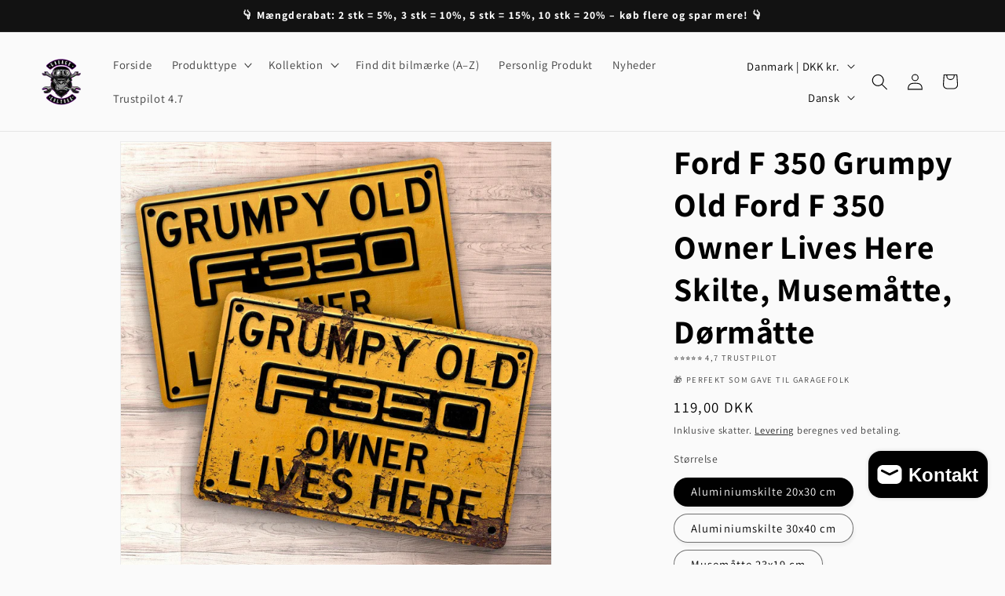

--- FILE ---
content_type: text/html; charset=utf-8
request_url: https://www.garagecultureshop.dk/products/grumpy-old-ford-f-350-owner-lives-here-aluminiumskilte
body_size: 45772
content:
<!doctype html>
<html class="js" lang="da">
  <head>
    <meta charset="utf-8">
    <meta http-equiv="X-UA-Compatible" content="IE=edge">
    <meta name="viewport" content="width=device-width,initial-scale=1">
    <meta name="theme-color" content="">
    <link rel="canonical" href="https://www.garagecultureshop.dk/products/grumpy-old-ford-f-350-owner-lives-here-aluminiumskilte"><link rel="icon" type="image/png" href="//www.garagecultureshop.dk/cdn/shop/files/tempImageZlq6zZ.heic?crop=center&height=32&v=1718210398&width=32"><link rel="preconnect" href="https://fonts.shopifycdn.com" crossorigin><title>
      Ford F 350 Grumpy Old Ford F 350 Owner Lives Here Skilte, Musemåtte,
 &ndash; Garage Culture Shop</title>

    
      <meta name="description" content="Ford F 350 Grumpy Old Ford F 350 Owner Lives Here Skilte, Musemåtte, Dørmåtte is great for holiday gift. Fladt aluminiumsskilt (0,7 mm tykkelse): Dette lette og slanke skilt er ideelt til indendørs brug eller skyggefulde udendørs områder. Den lette vægt og de afrundede hjørner sikrer nem montering, mens forborede">
    

    

<meta property="og:site_name" content="Garage Culture Shop">
<meta property="og:url" content="https://www.garagecultureshop.dk/products/grumpy-old-ford-f-350-owner-lives-here-aluminiumskilte">
<meta property="og:title" content="Ford F 350 Grumpy Old Ford F 350 Owner Lives Here Skilte, Musemåtte,">
<meta property="og:type" content="product">
<meta property="og:description" content="Ford F 350 Grumpy Old Ford F 350 Owner Lives Here Skilte, Musemåtte, Dørmåtte is great for holiday gift. Fladt aluminiumsskilt (0,7 mm tykkelse): Dette lette og slanke skilt er ideelt til indendørs brug eller skyggefulde udendørs områder. Den lette vægt og de afrundede hjørner sikrer nem montering, mens forborede"><meta property="og:image" content="http://www.garagecultureshop.dk/cdn/shop/files/Ford-F-350-Grumpy-Old-Ford-F-350-Owner-Lives-Here-Skilte-Musematte-Dormatte-Ford.jpg?v=1763252028">
  <meta property="og:image:secure_url" content="https://www.garagecultureshop.dk/cdn/shop/files/Ford-F-350-Grumpy-Old-Ford-F-350-Owner-Lives-Here-Skilte-Musematte-Dormatte-Ford.jpg?v=1763252028">
  <meta property="og:image:width" content="1000">
  <meta property="og:image:height" content="1000"><meta property="og:price:amount" content="79,00">
  <meta property="og:price:currency" content="DKK"><meta name="twitter:card" content="summary_large_image">
<meta name="twitter:title" content="Ford F 350 Grumpy Old Ford F 350 Owner Lives Here Skilte, Musemåtte,">
<meta name="twitter:description" content="Ford F 350 Grumpy Old Ford F 350 Owner Lives Here Skilte, Musemåtte, Dørmåtte is great for holiday gift. Fladt aluminiumsskilt (0,7 mm tykkelse): Dette lette og slanke skilt er ideelt til indendørs brug eller skyggefulde udendørs områder. Den lette vægt og de afrundede hjørner sikrer nem montering, mens forborede">


    <script src="//www.garagecultureshop.dk/cdn/shop/t/50/assets/constants.js?v=132983761750457495441767622252" defer="defer"></script>
    <script src="//www.garagecultureshop.dk/cdn/shop/t/50/assets/pubsub.js?v=25310214064522200911767622253" defer="defer"></script>
    <script src="//www.garagecultureshop.dk/cdn/shop/t/50/assets/global.js?v=7301445359237545521767622252" defer="defer"></script>
    <script src="//www.garagecultureshop.dk/cdn/shop/t/50/assets/details-disclosure.js?v=13653116266235556501767622252" defer="defer"></script>
    <script src="//www.garagecultureshop.dk/cdn/shop/t/50/assets/details-modal.js?v=25581673532751508451767622252" defer="defer"></script>
    <script src="//www.garagecultureshop.dk/cdn/shop/t/50/assets/search-form.js?v=133129549252120666541767622253" defer="defer"></script><script src="//www.garagecultureshop.dk/cdn/shop/t/50/assets/animations.js?v=88693664871331136111767622251" defer="defer"></script><script>window.performance && window.performance.mark && window.performance.mark('shopify.content_for_header.start');</script><meta name="google-site-verification" content="VX0J_iT6ubYV2Yrb4dNCsYLtsIqTxC0Ra20rFw56rbI">
<meta name="google-site-verification" content="Ii1mN6z_IzvOL67S8H4mP0F9SSd21FK-0QqRYSAl69I">
<meta id="shopify-digital-wallet" name="shopify-digital-wallet" content="/22727851/digital_wallets/dialog">
<link rel="alternate" hreflang="x-default" href="https://www.garagecultureshop.dk/products/grumpy-old-ford-f-350-owner-lives-here-aluminiumskilte">
<link rel="alternate" hreflang="da" href="https://www.garagecultureshop.dk/products/grumpy-old-ford-f-350-owner-lives-here-aluminiumskilte">
<link rel="alternate" hreflang="en" href="https://www.garagecultureshop.dk/en/products/grumpy-old-ford-f-350-owner-lives-here-aluminiumskilte">
<link rel="alternate" type="application/json+oembed" href="https://www.garagecultureshop.dk/products/grumpy-old-ford-f-350-owner-lives-here-aluminiumskilte.oembed">
<script async="async" src="/checkouts/internal/preloads.js?locale=da-DK"></script>
<script id="shopify-features" type="application/json">{"accessToken":"3d1b7d6c9b5a270e0a416e2d4bd0381a","betas":["rich-media-storefront-analytics"],"domain":"www.garagecultureshop.dk","predictiveSearch":true,"shopId":22727851,"locale":"da"}</script>
<script>var Shopify = Shopify || {};
Shopify.shop = "garage-culture-shop.myshopify.com";
Shopify.locale = "da";
Shopify.currency = {"active":"DKK","rate":"1.0"};
Shopify.country = "DK";
Shopify.theme = {"name":"Dawn 15.4.1","id":193710653770,"schema_name":"Dawn","schema_version":"15.4.1","theme_store_id":887,"role":"main"};
Shopify.theme.handle = "null";
Shopify.theme.style = {"id":null,"handle":null};
Shopify.cdnHost = "www.garagecultureshop.dk/cdn";
Shopify.routes = Shopify.routes || {};
Shopify.routes.root = "/";</script>
<script type="module">!function(o){(o.Shopify=o.Shopify||{}).modules=!0}(window);</script>
<script>!function(o){function n(){var o=[];function n(){o.push(Array.prototype.slice.apply(arguments))}return n.q=o,n}var t=o.Shopify=o.Shopify||{};t.loadFeatures=n(),t.autoloadFeatures=n()}(window);</script>
<script id="shop-js-analytics" type="application/json">{"pageType":"product"}</script>
<script defer="defer" async type="module" src="//www.garagecultureshop.dk/cdn/shopifycloud/shop-js/modules/v2/client.init-shop-cart-sync_ByjAFD2B.da.esm.js"></script>
<script defer="defer" async type="module" src="//www.garagecultureshop.dk/cdn/shopifycloud/shop-js/modules/v2/chunk.common_D-UimmQe.esm.js"></script>
<script defer="defer" async type="module" src="//www.garagecultureshop.dk/cdn/shopifycloud/shop-js/modules/v2/chunk.modal_C_zrfWbZ.esm.js"></script>
<script type="module">
  await import("//www.garagecultureshop.dk/cdn/shopifycloud/shop-js/modules/v2/client.init-shop-cart-sync_ByjAFD2B.da.esm.js");
await import("//www.garagecultureshop.dk/cdn/shopifycloud/shop-js/modules/v2/chunk.common_D-UimmQe.esm.js");
await import("//www.garagecultureshop.dk/cdn/shopifycloud/shop-js/modules/v2/chunk.modal_C_zrfWbZ.esm.js");

  window.Shopify.SignInWithShop?.initShopCartSync?.({"fedCMEnabled":true,"windoidEnabled":true});

</script>
<script>(function() {
  var isLoaded = false;
  function asyncLoad() {
    if (isLoaded) return;
    isLoaded = true;
    var urls = ["\/\/d1liekpayvooaz.cloudfront.net\/apps\/customizery\/customizery.js?shop=garage-culture-shop.myshopify.com","https:\/\/ecommplugins-scripts.trustpilot.com\/v2.1\/js\/header.min.js?settings=eyJrZXkiOiJrVkJXR0p5Z2lVS1JUWEQwIiwicyI6InNrdSJ9\u0026v=2.5\u0026shop=garage-culture-shop.myshopify.com","https:\/\/ecommplugins-trustboxsettings.trustpilot.com\/garage-culture-shop.myshopify.com.js?settings=1653070596595\u0026shop=garage-culture-shop.myshopify.com","\/\/d1liekpayvooaz.cloudfront.net\/apps\/uploadery\/uploadery.js?shop=garage-culture-shop.myshopify.com","https:\/\/cdn.shopify.com\/s\/files\/1\/2272\/7851\/t\/39\/assets\/booster_eu_cookie_22727851.js?v=1652356812\u0026shop=garage-culture-shop.myshopify.com","https:\/\/widget.trustpilot.com\/bootstrap\/v5\/tp.widget.sync.bootstrap.min.js?shop=garage-culture-shop.myshopify.com","https:\/\/ecommerce-editor-connector.live.gelato.tech\/ecommerce-editor\/v1\/shopify.esm.js?c=4f026cec-251a-4556-8ce6-1589cf05ae1f\u0026s=020a7a43-b360-4d73-84cc-eb2382bbea11\u0026shop=garage-culture-shop.myshopify.com"];
    for (var i = 0; i < urls.length; i++) {
      var s = document.createElement('script');
      s.type = 'text/javascript';
      s.async = true;
      s.src = urls[i];
      var x = document.getElementsByTagName('script')[0];
      x.parentNode.insertBefore(s, x);
    }
  };
  if(window.attachEvent) {
    window.attachEvent('onload', asyncLoad);
  } else {
    window.addEventListener('load', asyncLoad, false);
  }
})();</script>
<script id="__st">var __st={"a":22727851,"offset":3600,"reqid":"81aaae3b-b01d-4ebb-a8a1-9f338486c9b7-1769287136","pageurl":"www.garagecultureshop.dk\/products\/grumpy-old-ford-f-350-owner-lives-here-aluminiumskilte","u":"c02eaa7c96ee","p":"product","rtyp":"product","rid":11166410439};</script>
<script>window.ShopifyPaypalV4VisibilityTracking = true;</script>
<script id="captcha-bootstrap">!function(){'use strict';const t='contact',e='account',n='new_comment',o=[[t,t],['blogs',n],['comments',n],[t,'customer']],c=[[e,'customer_login'],[e,'guest_login'],[e,'recover_customer_password'],[e,'create_customer']],r=t=>t.map((([t,e])=>`form[action*='/${t}']:not([data-nocaptcha='true']) input[name='form_type'][value='${e}']`)).join(','),a=t=>()=>t?[...document.querySelectorAll(t)].map((t=>t.form)):[];function s(){const t=[...o],e=r(t);return a(e)}const i='password',u='form_key',d=['recaptcha-v3-token','g-recaptcha-response','h-captcha-response',i],f=()=>{try{return window.sessionStorage}catch{return}},m='__shopify_v',_=t=>t.elements[u];function p(t,e,n=!1){try{const o=window.sessionStorage,c=JSON.parse(o.getItem(e)),{data:r}=function(t){const{data:e,action:n}=t;return t[m]||n?{data:e,action:n}:{data:t,action:n}}(c);for(const[e,n]of Object.entries(r))t.elements[e]&&(t.elements[e].value=n);n&&o.removeItem(e)}catch(o){console.error('form repopulation failed',{error:o})}}const l='form_type',E='cptcha';function T(t){t.dataset[E]=!0}const w=window,h=w.document,L='Shopify',v='ce_forms',y='captcha';let A=!1;((t,e)=>{const n=(g='f06e6c50-85a8-45c8-87d0-21a2b65856fe',I='https://cdn.shopify.com/shopifycloud/storefront-forms-hcaptcha/ce_storefront_forms_captcha_hcaptcha.v1.5.2.iife.js',D={infoText:'Beskyttet af hCaptcha',privacyText:'Beskyttelse af persondata',termsText:'Vilkår'},(t,e,n)=>{const o=w[L][v],c=o.bindForm;if(c)return c(t,g,e,D).then(n);var r;o.q.push([[t,g,e,D],n]),r=I,A||(h.body.append(Object.assign(h.createElement('script'),{id:'captcha-provider',async:!0,src:r})),A=!0)});var g,I,D;w[L]=w[L]||{},w[L][v]=w[L][v]||{},w[L][v].q=[],w[L][y]=w[L][y]||{},w[L][y].protect=function(t,e){n(t,void 0,e),T(t)},Object.freeze(w[L][y]),function(t,e,n,w,h,L){const[v,y,A,g]=function(t,e,n){const i=e?o:[],u=t?c:[],d=[...i,...u],f=r(d),m=r(i),_=r(d.filter((([t,e])=>n.includes(e))));return[a(f),a(m),a(_),s()]}(w,h,L),I=t=>{const e=t.target;return e instanceof HTMLFormElement?e:e&&e.form},D=t=>v().includes(t);t.addEventListener('submit',(t=>{const e=I(t);if(!e)return;const n=D(e)&&!e.dataset.hcaptchaBound&&!e.dataset.recaptchaBound,o=_(e),c=g().includes(e)&&(!o||!o.value);(n||c)&&t.preventDefault(),c&&!n&&(function(t){try{if(!f())return;!function(t){const e=f();if(!e)return;const n=_(t);if(!n)return;const o=n.value;o&&e.removeItem(o)}(t);const e=Array.from(Array(32),(()=>Math.random().toString(36)[2])).join('');!function(t,e){_(t)||t.append(Object.assign(document.createElement('input'),{type:'hidden',name:u})),t.elements[u].value=e}(t,e),function(t,e){const n=f();if(!n)return;const o=[...t.querySelectorAll(`input[type='${i}']`)].map((({name:t})=>t)),c=[...d,...o],r={};for(const[a,s]of new FormData(t).entries())c.includes(a)||(r[a]=s);n.setItem(e,JSON.stringify({[m]:1,action:t.action,data:r}))}(t,e)}catch(e){console.error('failed to persist form',e)}}(e),e.submit())}));const S=(t,e)=>{t&&!t.dataset[E]&&(n(t,e.some((e=>e===t))),T(t))};for(const o of['focusin','change'])t.addEventListener(o,(t=>{const e=I(t);D(e)&&S(e,y())}));const B=e.get('form_key'),M=e.get(l),P=B&&M;t.addEventListener('DOMContentLoaded',(()=>{const t=y();if(P)for(const e of t)e.elements[l].value===M&&p(e,B);[...new Set([...A(),...v().filter((t=>'true'===t.dataset.shopifyCaptcha))])].forEach((e=>S(e,t)))}))}(h,new URLSearchParams(w.location.search),n,t,e,['guest_login'])})(!0,!0)}();</script>
<script integrity="sha256-4kQ18oKyAcykRKYeNunJcIwy7WH5gtpwJnB7kiuLZ1E=" data-source-attribution="shopify.loadfeatures" defer="defer" src="//www.garagecultureshop.dk/cdn/shopifycloud/storefront/assets/storefront/load_feature-a0a9edcb.js" crossorigin="anonymous"></script>
<script data-source-attribution="shopify.dynamic_checkout.dynamic.init">var Shopify=Shopify||{};Shopify.PaymentButton=Shopify.PaymentButton||{isStorefrontPortableWallets:!0,init:function(){window.Shopify.PaymentButton.init=function(){};var t=document.createElement("script");t.src="https://www.garagecultureshop.dk/cdn/shopifycloud/portable-wallets/latest/portable-wallets.da.js",t.type="module",document.head.appendChild(t)}};
</script>
<script data-source-attribution="shopify.dynamic_checkout.buyer_consent">
  function portableWalletsHideBuyerConsent(e){var t=document.getElementById("shopify-buyer-consent"),n=document.getElementById("shopify-subscription-policy-button");t&&n&&(t.classList.add("hidden"),t.setAttribute("aria-hidden","true"),n.removeEventListener("click",e))}function portableWalletsShowBuyerConsent(e){var t=document.getElementById("shopify-buyer-consent"),n=document.getElementById("shopify-subscription-policy-button");t&&n&&(t.classList.remove("hidden"),t.removeAttribute("aria-hidden"),n.addEventListener("click",e))}window.Shopify?.PaymentButton&&(window.Shopify.PaymentButton.hideBuyerConsent=portableWalletsHideBuyerConsent,window.Shopify.PaymentButton.showBuyerConsent=portableWalletsShowBuyerConsent);
</script>
<script data-source-attribution="shopify.dynamic_checkout.cart.bootstrap">document.addEventListener("DOMContentLoaded",(function(){function t(){return document.querySelector("shopify-accelerated-checkout-cart, shopify-accelerated-checkout")}if(t())Shopify.PaymentButton.init();else{new MutationObserver((function(e,n){t()&&(Shopify.PaymentButton.init(),n.disconnect())})).observe(document.body,{childList:!0,subtree:!0})}}));
</script>
<script id="sections-script" data-sections="header" defer="defer" src="//www.garagecultureshop.dk/cdn/shop/t/50/compiled_assets/scripts.js?v=132368"></script>
<script>window.performance && window.performance.mark && window.performance.mark('shopify.content_for_header.end');</script>


    <style data-shopify>
      @font-face {
  font-family: Assistant;
  font-weight: 400;
  font-style: normal;
  font-display: swap;
  src: url("//www.garagecultureshop.dk/cdn/fonts/assistant/assistant_n4.9120912a469cad1cc292572851508ca49d12e768.woff2") format("woff2"),
       url("//www.garagecultureshop.dk/cdn/fonts/assistant/assistant_n4.6e9875ce64e0fefcd3f4446b7ec9036b3ddd2985.woff") format("woff");
}

      @font-face {
  font-family: Assistant;
  font-weight: 700;
  font-style: normal;
  font-display: swap;
  src: url("//www.garagecultureshop.dk/cdn/fonts/assistant/assistant_n7.bf44452348ec8b8efa3aa3068825305886b1c83c.woff2") format("woff2"),
       url("//www.garagecultureshop.dk/cdn/fonts/assistant/assistant_n7.0c887fee83f6b3bda822f1150b912c72da0f7b64.woff") format("woff");
}

      
      
      @font-face {
  font-family: Assistant;
  font-weight: 700;
  font-style: normal;
  font-display: swap;
  src: url("//www.garagecultureshop.dk/cdn/fonts/assistant/assistant_n7.bf44452348ec8b8efa3aa3068825305886b1c83c.woff2") format("woff2"),
       url("//www.garagecultureshop.dk/cdn/fonts/assistant/assistant_n7.0c887fee83f6b3bda822f1150b912c72da0f7b64.woff") format("woff");
}


      
        :root,
        .color-scheme-1 {
          --color-background: 250,250,250;
        
          --gradient-background: #fafafa;
        

        

        --color-foreground: 0,0,0;
        --color-background-contrast: 186,186,186;
        --color-shadow: 18,18,18;
        --color-button: 31,191,91;
        --color-button-text: 255,255,255;
        --color-secondary-button: 250,250,250;
        --color-secondary-button-text: 0,0,0;
        --color-link: 0,0,0;
        --color-badge-foreground: 0,0,0;
        --color-badge-background: 250,250,250;
        --color-badge-border: 0,0,0;
        --payment-terms-background-color: rgb(250 250 250);
      }
      
        
        .color-scheme-2 {
          --color-background: 199,50,50;
        
          --gradient-background: #c73232;
        

        

        --color-foreground: 255,255,255;
        --color-background-contrast: 97,24,24;
        --color-shadow: 18,18,18;
        --color-button: 18,18,18;
        --color-button-text: 243,243,243;
        --color-secondary-button: 199,50,50;
        --color-secondary-button-text: 18,18,18;
        --color-link: 18,18,18;
        --color-badge-foreground: 255,255,255;
        --color-badge-background: 199,50,50;
        --color-badge-border: 255,255,255;
        --payment-terms-background-color: rgb(199 50 50);
      }
      
        
        .color-scheme-3 {
          --color-background: 243,243,243;
        
          --gradient-background: #f3f3f3;
        

        

        --color-foreground: 0,0,0;
        --color-background-contrast: 179,179,179;
        --color-shadow: 18,18,18;
        --color-button: 255,255,255;
        --color-button-text: 0,0,0;
        --color-secondary-button: 243,243,243;
        --color-secondary-button-text: 255,255,255;
        --color-link: 255,255,255;
        --color-badge-foreground: 0,0,0;
        --color-badge-background: 243,243,243;
        --color-badge-border: 0,0,0;
        --payment-terms-background-color: rgb(243 243 243);
      }
      
        
        .color-scheme-4 {
          --color-background: 18,18,18;
        
          --gradient-background: #121212;
        

        

        --color-foreground: 255,255,255;
        --color-background-contrast: 146,146,146;
        --color-shadow: 18,18,18;
        --color-button: 255,255,255;
        --color-button-text: 18,18,18;
        --color-secondary-button: 18,18,18;
        --color-secondary-button-text: 255,255,255;
        --color-link: 255,255,255;
        --color-badge-foreground: 255,255,255;
        --color-badge-background: 18,18,18;
        --color-badge-border: 255,255,255;
        --payment-terms-background-color: rgb(18 18 18);
      }
      
        
        .color-scheme-5 {
          --color-background: 51,79,180;
        
          --gradient-background: #334fb4;
        

        

        --color-foreground: 255,255,255;
        --color-background-contrast: 23,35,81;
        --color-shadow: 18,18,18;
        --color-button: 255,255,255;
        --color-button-text: 51,79,180;
        --color-secondary-button: 51,79,180;
        --color-secondary-button-text: 255,255,255;
        --color-link: 255,255,255;
        --color-badge-foreground: 255,255,255;
        --color-badge-background: 51,79,180;
        --color-badge-border: 255,255,255;
        --payment-terms-background-color: rgb(51 79 180);
      }
      

      body, .color-scheme-1, .color-scheme-2, .color-scheme-3, .color-scheme-4, .color-scheme-5 {
        color: rgba(var(--color-foreground), 0.75);
        background-color: rgb(var(--color-background));
      }

      :root {
        --font-body-family: Assistant, sans-serif;
        --font-body-style: normal;
        --font-body-weight: 400;
        --font-body-weight-bold: 700;

        --font-heading-family: Assistant, sans-serif;
        --font-heading-style: normal;
        --font-heading-weight: 700;

        --font-body-scale: 1.05;
        --font-heading-scale: 1.0;

        --media-padding: px;
        --media-border-opacity: 0.05;
        --media-border-width: 1px;
        --media-radius: 0px;
        --media-shadow-opacity: 0.0;
        --media-shadow-horizontal-offset: 0px;
        --media-shadow-vertical-offset: 4px;
        --media-shadow-blur-radius: 5px;
        --media-shadow-visible: 0;

        --page-width: 160rem;
        --page-width-margin: 0rem;

        --product-card-image-padding: 0.0rem;
        --product-card-corner-radius: 2.0rem;
        --product-card-text-alignment: left;
        --product-card-border-width: 0.0rem;
        --product-card-border-opacity: 1.0;
        --product-card-shadow-opacity: 0.05;
        --product-card-shadow-visible: 1;
        --product-card-shadow-horizontal-offset: 0.4rem;
        --product-card-shadow-vertical-offset: 0.4rem;
        --product-card-shadow-blur-radius: 0.5rem;

        --collection-card-image-padding: 0.0rem;
        --collection-card-corner-radius: 0.0rem;
        --collection-card-text-alignment: left;
        --collection-card-border-width: 0.0rem;
        --collection-card-border-opacity: 0.1;
        --collection-card-shadow-opacity: 0.0;
        --collection-card-shadow-visible: 0;
        --collection-card-shadow-horizontal-offset: 0.0rem;
        --collection-card-shadow-vertical-offset: 0.4rem;
        --collection-card-shadow-blur-radius: 0.5rem;

        --blog-card-image-padding: 0.0rem;
        --blog-card-corner-radius: 0.0rem;
        --blog-card-text-alignment: left;
        --blog-card-border-width: 0.0rem;
        --blog-card-border-opacity: 0.1;
        --blog-card-shadow-opacity: 0.0;
        --blog-card-shadow-visible: 0;
        --blog-card-shadow-horizontal-offset: 0.0rem;
        --blog-card-shadow-vertical-offset: 0.4rem;
        --blog-card-shadow-blur-radius: 0.5rem;

        --badge-corner-radius: 2.0rem;

        --popup-border-width: 4px;
        --popup-border-opacity: 0.05;
        --popup-corner-radius: 10px;
        --popup-shadow-opacity: 0.1;
        --popup-shadow-horizontal-offset: 4px;
        --popup-shadow-vertical-offset: 4px;
        --popup-shadow-blur-radius: 10px;

        --drawer-border-width: 4px;
        --drawer-border-opacity: 0.1;
        --drawer-shadow-opacity: 0.1;
        --drawer-shadow-horizontal-offset: 4px;
        --drawer-shadow-vertical-offset: 4px;
        --drawer-shadow-blur-radius: 10px;

        --spacing-sections-desktop: 0px;
        --spacing-sections-mobile: 0px;

        --grid-desktop-vertical-spacing: 32px;
        --grid-desktop-horizontal-spacing: 24px;
        --grid-mobile-vertical-spacing: 16px;
        --grid-mobile-horizontal-spacing: 12px;

        --text-boxes-border-opacity: 0.1;
        --text-boxes-border-width: 0px;
        --text-boxes-radius: 0px;
        --text-boxes-shadow-opacity: 0.0;
        --text-boxes-shadow-visible: 0;
        --text-boxes-shadow-horizontal-offset: 0px;
        --text-boxes-shadow-vertical-offset: 4px;
        --text-boxes-shadow-blur-radius: 5px;

        --buttons-radius: 2px;
        --buttons-radius-outset: 3px;
        --buttons-border-width: 1px;
        --buttons-border-opacity: 1.0;
        --buttons-shadow-opacity: 0.15;
        --buttons-shadow-visible: 1;
        --buttons-shadow-horizontal-offset: 2px;
        --buttons-shadow-vertical-offset: 4px;
        --buttons-shadow-blur-radius: 5px;
        --buttons-border-offset: 0.3px;

        --inputs-radius: 40px;
        --inputs-border-width: 1px;
        --inputs-border-opacity: 0.55;
        --inputs-shadow-opacity: 0.0;
        --inputs-shadow-horizontal-offset: 0px;
        --inputs-margin-offset: 0px;
        --inputs-shadow-vertical-offset: 4px;
        --inputs-shadow-blur-radius: 5px;
        --inputs-radius-outset: 41px;

        --variant-pills-radius: 40px;
        --variant-pills-border-width: 1px;
        --variant-pills-border-opacity: 0.55;
        --variant-pills-shadow-opacity: 0.05;
        --variant-pills-shadow-horizontal-offset: 2px;
        --variant-pills-shadow-vertical-offset: 4px;
        --variant-pills-shadow-blur-radius: 5px;
      }

      *,
      *::before,
      *::after {
        box-sizing: inherit;
      }

      html {
        box-sizing: border-box;
        font-size: calc(var(--font-body-scale) * 62.5%);
        height: 100%;
      }

      body {
        display: grid;
        grid-template-rows: auto auto 1fr auto;
        grid-template-columns: 100%;
        min-height: 100%;
        margin: 0;
        font-size: 1.5rem;
        letter-spacing: 0.06rem;
        line-height: calc(1 + 0.8 / var(--font-body-scale));
        font-family: var(--font-body-family);
        font-style: var(--font-body-style);
        font-weight: var(--font-body-weight);
      }

      @media screen and (min-width: 750px) {
        body {
          font-size: 1.6rem;
        }
      }
    </style>

    <link href="//www.garagecultureshop.dk/cdn/shop/t/50/assets/base.css?v=159841507637079171801767622251" rel="stylesheet" type="text/css" media="all" />
    <link rel="stylesheet" href="//www.garagecultureshop.dk/cdn/shop/t/50/assets/component-cart-items.css?v=13033300910818915211767622251" media="print" onload="this.media='all'">
      <link rel="preload" as="font" href="//www.garagecultureshop.dk/cdn/fonts/assistant/assistant_n4.9120912a469cad1cc292572851508ca49d12e768.woff2" type="font/woff2" crossorigin>
      

      <link rel="preload" as="font" href="//www.garagecultureshop.dk/cdn/fonts/assistant/assistant_n7.bf44452348ec8b8efa3aa3068825305886b1c83c.woff2" type="font/woff2" crossorigin>
      
<link href="//www.garagecultureshop.dk/cdn/shop/t/50/assets/component-localization-form.css?v=170315343355214948141767622252" rel="stylesheet" type="text/css" media="all" />
      <script src="//www.garagecultureshop.dk/cdn/shop/t/50/assets/localization-form.js?v=144176611646395275351767622253" defer="defer"></script><script>
      if (Shopify.designMode) {
        document.documentElement.classList.add('shopify-design-mode');
      }
    </script>
  <!-- BEGIN app block: shopify://apps/monster-cart-upsell-free-gifts/blocks/app-embed/a1b8e58a-bf1d-4e0f-8768-a387c3f643c0 --><script>  
  window.mu_version = 1.8
  
      window.mu_product = {
        ...{"id":11166410439,"title":"Ford F 350 Grumpy Old Ford F 350 Owner Lives Here Skilte, Musemåtte, Dørmåtte","handle":"grumpy-old-ford-f-350-owner-lives-here-aluminiumskilte","description":"\u003cp style=\"caret-color: rgb(0, 0, 0); color: rgb(0, 0, 0);\"\u003e\u003cstrong\u003eFladt aluminiumsskilt (0,7 mm tykkelse):\u003c\/strong\u003e Dette lette og slanke skilt er ideelt til indendørs brug eller skyggefulde udendørs områder. Den lette vægt og de afrundede hjørner sikrer nem montering, mens forborede huller gør opsætningen både hurtig og stabil. Det farvesublimerede billede sikrer, at motivet forbliver levende og skarpt over tid, så dit Yamaha-præg altid står klart.\u003cbr\u003e\u003cstrong\u003eBemærk:\u003c\/strong\u003e For at bevare skiltets farve og kvalitet anbefales det at undgå længerevarende eksponering for direkte sollys..\u003c\/p\u003e\u003cp style=\"caret-color: rgb(0, 0, 0); color: rgb(0, 0, 0);\"\u003e\u003cstrong\u003eMusemåtte:\u003c\/strong\u003e Gør din arbejdsplads personlig med denne musemåtte i skumgummi og polyester, ca. 3 mm tyk. Den glatte og levende overflade sikrer optimal præcision og komfort i din daglige brug, samtidig med at den bringer et unikt Yamaha-præg til dit skrivebord.\u003c\/p\u003e\u003cp style=\"caret-color: rgb(0, 0, 0); color: rgb(0, 0, 0);\"\u003e\u003cstrong\u003eDørmåtte:\u003c\/strong\u003e Velkomst til Yamaha-fans! Denne dørmåtte på ca. 3 mm i polypropylen og gummi byder dine gæster velkommen med stil. Den praktiske gummikant og den skridsikre bagside sikrer, at måtten bliver liggende, hvor den skal, mens det farvesublimerede billede fungerer som et indbydende statement lige uden for din dør.\u003c\/p\u003e\u003cp style=\"caret-color: rgb(0, 0, 0); color: rgb(0, 0, 0);\"\u003e\u003cstrong\u003eBemærk venligst:\u003c\/strong\u003e Farverne kan variere en smule fra dit designeksempel til det endelige produkt på grund af browser- og skærmindstillinger. Vælg vores produkter for en kombination af kvalitet, holdbarhed og Yamaha-stolthed, der holder i mange år frem.\u003c\/p\u003e","published_at":"2025-01-26T20:02:28+01:00","created_at":"2017-08-20T09:38:42+02:00","vendor":"Ford","type":"Skilte","tags":["Biler","Ford","Pers_Yes"],"price":7900,"price_min":7900,"price_max":29900,"available":true,"price_varies":true,"compare_at_price":null,"compare_at_price_min":0,"compare_at_price_max":0,"compare_at_price_varies":false,"variants":[{"id":51531201927,"title":"Aluminiumskilte 20x30 cm \/ Rusted \/ Grumpy old ... owner lives here","option1":"Aluminiumskilte 20x30 cm","option2":"Rusted","option3":"Grumpy old ... owner lives here","sku":"ALU-20x30","requires_shipping":true,"taxable":true,"featured_image":null,"available":true,"name":"Ford F 350 Grumpy Old Ford F 350 Owner Lives Here Skilte, Musemåtte, Dørmåtte - Aluminiumskilte 20x30 cm \/ Rusted \/ Grumpy old ... owner lives here","public_title":"Aluminiumskilte 20x30 cm \/ Rusted \/ Grumpy old ... owner lives here","options":["Aluminiumskilte 20x30 cm","Rusted","Grumpy old ... owner lives here"],"price":11900,"weight":300,"compare_at_price":null,"inventory_quantity":30,"inventory_management":"shopify","inventory_policy":"deny","barcode":"","requires_selling_plan":false,"selling_plan_allocations":[]},{"id":51531201991,"title":"Aluminiumskilte 20x30 cm \/ Rusted \/ Her bor en gnaven gammel ... ejer","option1":"Aluminiumskilte 20x30 cm","option2":"Rusted","option3":"Her bor en gnaven gammel ... ejer","sku":"ALU-20x30","requires_shipping":true,"taxable":true,"featured_image":null,"available":true,"name":"Ford F 350 Grumpy Old Ford F 350 Owner Lives Here Skilte, Musemåtte, Dørmåtte - Aluminiumskilte 20x30 cm \/ Rusted \/ Her bor en gnaven gammel ... ejer","public_title":"Aluminiumskilte 20x30 cm \/ Rusted \/ Her bor en gnaven gammel ... ejer","options":["Aluminiumskilte 20x30 cm","Rusted","Her bor en gnaven gammel ... ejer"],"price":11900,"weight":300,"compare_at_price":null,"inventory_quantity":30,"inventory_management":"shopify","inventory_policy":"deny","barcode":"","requires_selling_plan":false,"selling_plan_allocations":[]},{"id":51531202055,"title":"Aluminiumskilte 20x30 cm \/ Ren \/ Grumpy old ... owner lives here","option1":"Aluminiumskilte 20x30 cm","option2":"Ren","option3":"Grumpy old ... owner lives here","sku":"ALU-20x30","requires_shipping":true,"taxable":true,"featured_image":null,"available":true,"name":"Ford F 350 Grumpy Old Ford F 350 Owner Lives Here Skilte, Musemåtte, Dørmåtte - Aluminiumskilte 20x30 cm \/ Ren \/ Grumpy old ... owner lives here","public_title":"Aluminiumskilte 20x30 cm \/ Ren \/ Grumpy old ... owner lives here","options":["Aluminiumskilte 20x30 cm","Ren","Grumpy old ... owner lives here"],"price":11900,"weight":300,"compare_at_price":null,"inventory_quantity":30,"inventory_management":"shopify","inventory_policy":"deny","barcode":"","requires_selling_plan":false,"selling_plan_allocations":[]},{"id":51531202119,"title":"Aluminiumskilte 20x30 cm \/ Ren \/ Her bor en gnaven gammel ... ejer","option1":"Aluminiumskilte 20x30 cm","option2":"Ren","option3":"Her bor en gnaven gammel ... ejer","sku":"ALU-20x30","requires_shipping":true,"taxable":true,"featured_image":null,"available":true,"name":"Ford F 350 Grumpy Old Ford F 350 Owner Lives Here Skilte, Musemåtte, Dørmåtte - Aluminiumskilte 20x30 cm \/ Ren \/ Her bor en gnaven gammel ... ejer","public_title":"Aluminiumskilte 20x30 cm \/ Ren \/ Her bor en gnaven gammel ... ejer","options":["Aluminiumskilte 20x30 cm","Ren","Her bor en gnaven gammel ... ejer"],"price":11900,"weight":300,"compare_at_price":null,"inventory_quantity":30,"inventory_management":"shopify","inventory_policy":"deny","barcode":"","requires_selling_plan":false,"selling_plan_allocations":[]},{"id":12446770823264,"title":"Aluminiumskilte 30x40 cm \/ Rusted \/ Grumpy old ... owner lives here","option1":"Aluminiumskilte 30x40 cm","option2":"Rusted","option3":"Grumpy old ... owner lives here","sku":"ALU-30x40","requires_shipping":true,"taxable":true,"featured_image":null,"available":true,"name":"Ford F 350 Grumpy Old Ford F 350 Owner Lives Here Skilte, Musemåtte, Dørmåtte - Aluminiumskilte 30x40 cm \/ Rusted \/ Grumpy old ... owner lives here","public_title":"Aluminiumskilte 30x40 cm \/ Rusted \/ Grumpy old ... owner lives here","options":["Aluminiumskilte 30x40 cm","Rusted","Grumpy old ... owner lives here"],"price":17900,"weight":640,"compare_at_price":null,"inventory_quantity":7,"inventory_management":"shopify","inventory_policy":"deny","barcode":"","requires_selling_plan":false,"selling_plan_allocations":[]},{"id":12446770888800,"title":"Aluminiumskilte 30x40 cm \/ Rusted \/ Her bor en gnaven gammel ... ejer","option1":"Aluminiumskilte 30x40 cm","option2":"Rusted","option3":"Her bor en gnaven gammel ... ejer","sku":"ALU-30x40","requires_shipping":true,"taxable":true,"featured_image":null,"available":true,"name":"Ford F 350 Grumpy Old Ford F 350 Owner Lives Here Skilte, Musemåtte, Dørmåtte - Aluminiumskilte 30x40 cm \/ Rusted \/ Her bor en gnaven gammel ... ejer","public_title":"Aluminiumskilte 30x40 cm \/ Rusted \/ Her bor en gnaven gammel ... ejer","options":["Aluminiumskilte 30x40 cm","Rusted","Her bor en gnaven gammel ... ejer"],"price":17900,"weight":640,"compare_at_price":null,"inventory_quantity":7,"inventory_management":"shopify","inventory_policy":"deny","barcode":"","requires_selling_plan":false,"selling_plan_allocations":[]},{"id":12446770921568,"title":"Aluminiumskilte 30x40 cm \/ Ren \/ Grumpy old ... owner lives here","option1":"Aluminiumskilte 30x40 cm","option2":"Ren","option3":"Grumpy old ... owner lives here","sku":"ALU-30x40","requires_shipping":true,"taxable":true,"featured_image":null,"available":true,"name":"Ford F 350 Grumpy Old Ford F 350 Owner Lives Here Skilte, Musemåtte, Dørmåtte - Aluminiumskilte 30x40 cm \/ Ren \/ Grumpy old ... owner lives here","public_title":"Aluminiumskilte 30x40 cm \/ Ren \/ Grumpy old ... owner lives here","options":["Aluminiumskilte 30x40 cm","Ren","Grumpy old ... owner lives here"],"price":17900,"weight":640,"compare_at_price":null,"inventory_quantity":7,"inventory_management":"shopify","inventory_policy":"deny","barcode":"","requires_selling_plan":false,"selling_plan_allocations":[]},{"id":12446770954336,"title":"Aluminiumskilte 30x40 cm \/ Ren \/ Her bor en gnaven gammel ... ejer","option1":"Aluminiumskilte 30x40 cm","option2":"Ren","option3":"Her bor en gnaven gammel ... ejer","sku":"ALU-30x40","requires_shipping":true,"taxable":true,"featured_image":null,"available":true,"name":"Ford F 350 Grumpy Old Ford F 350 Owner Lives Here Skilte, Musemåtte, Dørmåtte - Aluminiumskilte 30x40 cm \/ Ren \/ Her bor en gnaven gammel ... ejer","public_title":"Aluminiumskilte 30x40 cm \/ Ren \/ Her bor en gnaven gammel ... ejer","options":["Aluminiumskilte 30x40 cm","Ren","Her bor en gnaven gammel ... ejer"],"price":17900,"weight":640,"compare_at_price":null,"inventory_quantity":7,"inventory_management":"shopify","inventory_policy":"deny","barcode":"","requires_selling_plan":false,"selling_plan_allocations":[]},{"id":36813574471845,"title":"Musemåtte 23x19 cm \/ Rusted \/ Grumpy old ... owner lives here","option1":"Musemåtte 23x19 cm","option2":"Rusted","option3":"Grumpy old ... owner lives here","sku":"MOUSE-19x23","requires_shipping":true,"taxable":true,"featured_image":null,"available":true,"name":"Ford F 350 Grumpy Old Ford F 350 Owner Lives Here Skilte, Musemåtte, Dørmåtte - Musemåtte 23x19 cm \/ Rusted \/ Grumpy old ... owner lives here","public_title":"Musemåtte 23x19 cm \/ Rusted \/ Grumpy old ... owner lives here","options":["Musemåtte 23x19 cm","Rusted","Grumpy old ... owner lives here"],"price":7900,"weight":50,"compare_at_price":null,"inventory_quantity":23,"inventory_management":"shopify","inventory_policy":"deny","barcode":"","requires_selling_plan":false,"selling_plan_allocations":[]},{"id":36813574799525,"title":"Musemåtte 23x19 cm \/ Rusted \/ Her bor en gnaven gammel ... ejer","option1":"Musemåtte 23x19 cm","option2":"Rusted","option3":"Her bor en gnaven gammel ... ejer","sku":"MOUSE-19x23","requires_shipping":true,"taxable":true,"featured_image":null,"available":true,"name":"Ford F 350 Grumpy Old Ford F 350 Owner Lives Here Skilte, Musemåtte, Dørmåtte - Musemåtte 23x19 cm \/ Rusted \/ Her bor en gnaven gammel ... ejer","public_title":"Musemåtte 23x19 cm \/ Rusted \/ Her bor en gnaven gammel ... ejer","options":["Musemåtte 23x19 cm","Rusted","Her bor en gnaven gammel ... ejer"],"price":7900,"weight":50,"compare_at_price":null,"inventory_quantity":23,"inventory_management":"shopify","inventory_policy":"deny","barcode":"","requires_selling_plan":false,"selling_plan_allocations":[]},{"id":36813574832293,"title":"Musemåtte 23x19 cm \/ Ren \/ Grumpy old ... owner lives here","option1":"Musemåtte 23x19 cm","option2":"Ren","option3":"Grumpy old ... owner lives here","sku":"MOUSE-19x23","requires_shipping":true,"taxable":true,"featured_image":null,"available":true,"name":"Ford F 350 Grumpy Old Ford F 350 Owner Lives Here Skilte, Musemåtte, Dørmåtte - Musemåtte 23x19 cm \/ Ren \/ Grumpy old ... owner lives here","public_title":"Musemåtte 23x19 cm \/ Ren \/ Grumpy old ... owner lives here","options":["Musemåtte 23x19 cm","Ren","Grumpy old ... owner lives here"],"price":7900,"weight":50,"compare_at_price":null,"inventory_quantity":23,"inventory_management":"shopify","inventory_policy":"deny","barcode":"","requires_selling_plan":false,"selling_plan_allocations":[]},{"id":36813575159973,"title":"Musemåtte 23x19 cm \/ Ren \/ Her bor en gnaven gammel ... ejer","option1":"Musemåtte 23x19 cm","option2":"Ren","option3":"Her bor en gnaven gammel ... ejer","sku":"MOUSE-19x23","requires_shipping":true,"taxable":true,"featured_image":null,"available":true,"name":"Ford F 350 Grumpy Old Ford F 350 Owner Lives Here Skilte, Musemåtte, Dørmåtte - Musemåtte 23x19 cm \/ Ren \/ Her bor en gnaven gammel ... ejer","public_title":"Musemåtte 23x19 cm \/ Ren \/ Her bor en gnaven gammel ... ejer","options":["Musemåtte 23x19 cm","Ren","Her bor en gnaven gammel ... ejer"],"price":7900,"weight":50,"compare_at_price":null,"inventory_quantity":23,"inventory_management":"shopify","inventory_policy":"deny","barcode":"","requires_selling_plan":false,"selling_plan_allocations":[]},{"id":37939058704549,"title":"Dørmåtte 40x60 cm \/ Rusted \/ Grumpy old ... owner lives here","option1":"Dørmåtte 40x60 cm","option2":"Rusted","option3":"Grumpy old ... owner lives here","sku":"DOORMAT-40x60","requires_shipping":true,"taxable":true,"featured_image":null,"available":true,"name":"Ford F 350 Grumpy Old Ford F 350 Owner Lives Here Skilte, Musemåtte, Dørmåtte - Dørmåtte 40x60 cm \/ Rusted \/ Grumpy old ... owner lives here","public_title":"Dørmåtte 40x60 cm \/ Rusted \/ Grumpy old ... owner lives here","options":["Dørmåtte 40x60 cm","Rusted","Grumpy old ... owner lives here"],"price":19900,"weight":700,"compare_at_price":null,"inventory_quantity":2,"inventory_management":"shopify","inventory_policy":"deny","barcode":"","requires_selling_plan":false,"selling_plan_allocations":[]},{"id":37939058770085,"title":"Dørmåtte 40x60 cm \/ Rusted \/ Her bor en gnaven gammel ... ejer","option1":"Dørmåtte 40x60 cm","option2":"Rusted","option3":"Her bor en gnaven gammel ... ejer","sku":"DOORMAT-40x60","requires_shipping":true,"taxable":true,"featured_image":null,"available":true,"name":"Ford F 350 Grumpy Old Ford F 350 Owner Lives Here Skilte, Musemåtte, Dørmåtte - Dørmåtte 40x60 cm \/ Rusted \/ Her bor en gnaven gammel ... ejer","public_title":"Dørmåtte 40x60 cm \/ Rusted \/ Her bor en gnaven gammel ... ejer","options":["Dørmåtte 40x60 cm","Rusted","Her bor en gnaven gammel ... ejer"],"price":19900,"weight":700,"compare_at_price":null,"inventory_quantity":2,"inventory_management":"shopify","inventory_policy":"deny","barcode":"","requires_selling_plan":false,"selling_plan_allocations":[]},{"id":37939058802853,"title":"Dørmåtte 40x60 cm \/ Ren \/ Grumpy old ... owner lives here","option1":"Dørmåtte 40x60 cm","option2":"Ren","option3":"Grumpy old ... owner lives here","sku":"DOORMAT-40x60","requires_shipping":true,"taxable":true,"featured_image":null,"available":true,"name":"Ford F 350 Grumpy Old Ford F 350 Owner Lives Here Skilte, Musemåtte, Dørmåtte - Dørmåtte 40x60 cm \/ Ren \/ Grumpy old ... owner lives here","public_title":"Dørmåtte 40x60 cm \/ Ren \/ Grumpy old ... owner lives here","options":["Dørmåtte 40x60 cm","Ren","Grumpy old ... owner lives here"],"price":19900,"weight":700,"compare_at_price":null,"inventory_quantity":2,"inventory_management":"shopify","inventory_policy":"deny","barcode":"","requires_selling_plan":false,"selling_plan_allocations":[]},{"id":37939058835621,"title":"Dørmåtte 40x60 cm \/ Ren \/ Her bor en gnaven gammel ... ejer","option1":"Dørmåtte 40x60 cm","option2":"Ren","option3":"Her bor en gnaven gammel ... ejer","sku":"DOORMAT-40x60","requires_shipping":true,"taxable":true,"featured_image":null,"available":true,"name":"Ford F 350 Grumpy Old Ford F 350 Owner Lives Here Skilte, Musemåtte, Dørmåtte - Dørmåtte 40x60 cm \/ Ren \/ Her bor en gnaven gammel ... ejer","public_title":"Dørmåtte 40x60 cm \/ Ren \/ Her bor en gnaven gammel ... ejer","options":["Dørmåtte 40x60 cm","Ren","Her bor en gnaven gammel ... ejer"],"price":19900,"weight":700,"compare_at_price":null,"inventory_quantity":2,"inventory_management":"shopify","inventory_policy":"deny","barcode":"","requires_selling_plan":false,"selling_plan_allocations":[]},{"id":42114187362548,"title":"Dørmåtte 50x75 cm \/ Rusted \/ Grumpy old ... owner lives here","option1":"Dørmåtte 50x75 cm","option2":"Rusted","option3":"Grumpy old ... owner lives here","sku":"DOORMAT-50x75","requires_shipping":true,"taxable":true,"featured_image":null,"available":false,"name":"Ford F 350 Grumpy Old Ford F 350 Owner Lives Here Skilte, Musemåtte, Dørmåtte - Dørmåtte 50x75 cm \/ Rusted \/ Grumpy old ... owner lives here","public_title":"Dørmåtte 50x75 cm \/ Rusted \/ Grumpy old ... owner lives here","options":["Dørmåtte 50x75 cm","Rusted","Grumpy old ... owner lives here"],"price":29900,"weight":700,"compare_at_price":null,"inventory_quantity":0,"inventory_management":"shopify","inventory_policy":"deny","barcode":"","requires_selling_plan":false,"selling_plan_allocations":[]},{"id":42114187395316,"title":"Dørmåtte 50x75 cm \/ Rusted \/ Her bor en gnaven gammel ... ejer","option1":"Dørmåtte 50x75 cm","option2":"Rusted","option3":"Her bor en gnaven gammel ... ejer","sku":"DOORMAT-50x75","requires_shipping":true,"taxable":true,"featured_image":null,"available":false,"name":"Ford F 350 Grumpy Old Ford F 350 Owner Lives Here Skilte, Musemåtte, Dørmåtte - Dørmåtte 50x75 cm \/ Rusted \/ Her bor en gnaven gammel ... ejer","public_title":"Dørmåtte 50x75 cm \/ Rusted \/ Her bor en gnaven gammel ... ejer","options":["Dørmåtte 50x75 cm","Rusted","Her bor en gnaven gammel ... ejer"],"price":29900,"weight":700,"compare_at_price":null,"inventory_quantity":0,"inventory_management":"shopify","inventory_policy":"deny","barcode":"","requires_selling_plan":false,"selling_plan_allocations":[]},{"id":42114187428084,"title":"Dørmåtte 50x75 cm \/ Ren \/ Grumpy old ... owner lives here","option1":"Dørmåtte 50x75 cm","option2":"Ren","option3":"Grumpy old ... owner lives here","sku":"DOORMAT-50x75","requires_shipping":true,"taxable":true,"featured_image":null,"available":false,"name":"Ford F 350 Grumpy Old Ford F 350 Owner Lives Here Skilte, Musemåtte, Dørmåtte - Dørmåtte 50x75 cm \/ Ren \/ Grumpy old ... owner lives here","public_title":"Dørmåtte 50x75 cm \/ Ren \/ Grumpy old ... owner lives here","options":["Dørmåtte 50x75 cm","Ren","Grumpy old ... owner lives here"],"price":29900,"weight":700,"compare_at_price":null,"inventory_quantity":0,"inventory_management":"shopify","inventory_policy":"deny","barcode":"","requires_selling_plan":false,"selling_plan_allocations":[]},{"id":42114187493620,"title":"Dørmåtte 50x75 cm \/ Ren \/ Her bor en gnaven gammel ... ejer","option1":"Dørmåtte 50x75 cm","option2":"Ren","option3":"Her bor en gnaven gammel ... ejer","sku":"DOORMAT-50x75","requires_shipping":true,"taxable":true,"featured_image":null,"available":false,"name":"Ford F 350 Grumpy Old Ford F 350 Owner Lives Here Skilte, Musemåtte, Dørmåtte - Dørmåtte 50x75 cm \/ Ren \/ Her bor en gnaven gammel ... ejer","public_title":"Dørmåtte 50x75 cm \/ Ren \/ Her bor en gnaven gammel ... ejer","options":["Dørmåtte 50x75 cm","Ren","Her bor en gnaven gammel ... ejer"],"price":29900,"weight":700,"compare_at_price":null,"inventory_quantity":0,"inventory_management":"shopify","inventory_policy":"deny","barcode":"","requires_selling_plan":false,"selling_plan_allocations":[]}],"images":["\/\/www.garagecultureshop.dk\/cdn\/shop\/files\/Ford-F-350-Grumpy-Old-Ford-F-350-Owner-Lives-Here-Skilte-Musematte-Dormatte-Ford.jpg?v=1763252028","\/\/www.garagecultureshop.dk\/cdn\/shop\/files\/Ford-F-350-Grumpy-Old-Ford-F-350-Owner-Lives-Here-Skilte-Musematte-Dormatte-Ford-2.jpg?v=1763252032","\/\/www.garagecultureshop.dk\/cdn\/shop\/files\/Ford-F-350-Grumpy-Old-Ford-F-350-Owner-Lives-Here-Skilte-Musematte-Dormatte-Ford-3.jpg?v=1763252035"],"featured_image":"\/\/www.garagecultureshop.dk\/cdn\/shop\/files\/Ford-F-350-Grumpy-Old-Ford-F-350-Owner-Lives-Here-Skilte-Musematte-Dormatte-Ford.jpg?v=1763252028","options":["Størrelse","Stil","Text"],"media":[{"alt":"Ford F 350 Grumpy Old Ford F 350 Owner Lives Here Skilte, Musemåtte, Dørmåtte-Skilte-Ford-Garage Culture Shop- garage - man cave - merchandise","id":49893891014986,"position":1,"preview_image":{"aspect_ratio":1.0,"height":1000,"width":1000,"src":"\/\/www.garagecultureshop.dk\/cdn\/shop\/files\/Ford-F-350-Grumpy-Old-Ford-F-350-Owner-Lives-Here-Skilte-Musematte-Dormatte-Ford.jpg?v=1763252028"},"aspect_ratio":1.0,"height":1000,"media_type":"image","src":"\/\/www.garagecultureshop.dk\/cdn\/shop\/files\/Ford-F-350-Grumpy-Old-Ford-F-350-Owner-Lives-Here-Skilte-Musematte-Dormatte-Ford.jpg?v=1763252028","width":1000},{"alt":"Ford F 350 Grumpy Old Ford F 350 Owner Lives Here Skilte, Musemåtte, Dørmåtte-Skilte-Ford-Garage Culture Shop- garage - man cave - merchandise","id":49893891834186,"position":2,"preview_image":{"aspect_ratio":1.0,"height":1000,"width":1000,"src":"\/\/www.garagecultureshop.dk\/cdn\/shop\/files\/Ford-F-350-Grumpy-Old-Ford-F-350-Owner-Lives-Here-Skilte-Musematte-Dormatte-Ford-2.jpg?v=1763252032"},"aspect_ratio":1.0,"height":1000,"media_type":"image","src":"\/\/www.garagecultureshop.dk\/cdn\/shop\/files\/Ford-F-350-Grumpy-Old-Ford-F-350-Owner-Lives-Here-Skilte-Musematte-Dormatte-Ford-2.jpg?v=1763252032","width":1000},{"alt":"Ford F 350 Grumpy Old Ford F 350 Owner Lives Here Skilte, Musemåtte, Dørmåtte-Skilte-Ford-Garage Culture Shop- garage - man cave - merchandise","id":49893892522314,"position":3,"preview_image":{"aspect_ratio":1.0,"height":1000,"width":1000,"src":"\/\/www.garagecultureshop.dk\/cdn\/shop\/files\/Ford-F-350-Grumpy-Old-Ford-F-350-Owner-Lives-Here-Skilte-Musematte-Dormatte-Ford-3.jpg?v=1763252035"},"aspect_ratio":1.0,"height":1000,"media_type":"image","src":"\/\/www.garagecultureshop.dk\/cdn\/shop\/files\/Ford-F-350-Grumpy-Old-Ford-F-350-Owner-Lives-Here-Skilte-Musematte-Dormatte-Ford-3.jpg?v=1763252035","width":1000}],"requires_selling_plan":false,"selling_plan_groups":[],"content":"\u003cp style=\"caret-color: rgb(0, 0, 0); color: rgb(0, 0, 0);\"\u003e\u003cstrong\u003eFladt aluminiumsskilt (0,7 mm tykkelse):\u003c\/strong\u003e Dette lette og slanke skilt er ideelt til indendørs brug eller skyggefulde udendørs områder. Den lette vægt og de afrundede hjørner sikrer nem montering, mens forborede huller gør opsætningen både hurtig og stabil. Det farvesublimerede billede sikrer, at motivet forbliver levende og skarpt over tid, så dit Yamaha-præg altid står klart.\u003cbr\u003e\u003cstrong\u003eBemærk:\u003c\/strong\u003e For at bevare skiltets farve og kvalitet anbefales det at undgå længerevarende eksponering for direkte sollys..\u003c\/p\u003e\u003cp style=\"caret-color: rgb(0, 0, 0); color: rgb(0, 0, 0);\"\u003e\u003cstrong\u003eMusemåtte:\u003c\/strong\u003e Gør din arbejdsplads personlig med denne musemåtte i skumgummi og polyester, ca. 3 mm tyk. Den glatte og levende overflade sikrer optimal præcision og komfort i din daglige brug, samtidig med at den bringer et unikt Yamaha-præg til dit skrivebord.\u003c\/p\u003e\u003cp style=\"caret-color: rgb(0, 0, 0); color: rgb(0, 0, 0);\"\u003e\u003cstrong\u003eDørmåtte:\u003c\/strong\u003e Velkomst til Yamaha-fans! Denne dørmåtte på ca. 3 mm i polypropylen og gummi byder dine gæster velkommen med stil. Den praktiske gummikant og den skridsikre bagside sikrer, at måtten bliver liggende, hvor den skal, mens det farvesublimerede billede fungerer som et indbydende statement lige uden for din dør.\u003c\/p\u003e\u003cp style=\"caret-color: rgb(0, 0, 0); color: rgb(0, 0, 0);\"\u003e\u003cstrong\u003eBemærk venligst:\u003c\/strong\u003e Farverne kan variere en smule fra dit designeksempel til det endelige produkt på grund af browser- og skærmindstillinger. Vælg vores produkter for en kombination af kvalitet, holdbarhed og Yamaha-stolthed, der holder i mange år frem.\u003c\/p\u003e"},
    collections: [{"id":153399459936,"handle":"aluminiumskilte","title":"Aluminiumskilte","updated_at":"2026-01-23T13:01:15+01:00","body_html":"\u003cstrong style=\"caret-color: rgb(0, 0, 0); color: rgb(0, 0, 0);\"\u003e\u003cem\u003e⭐️⭐️⭐️⭐️⭐️ 15.000+ TILFREDSE KUNDER\u003cbr\u003e\u003c\/em\u003e\u003c\/strong\u003e\u003cem style=\"caret-color: rgb(0, 0, 0); color: rgb(0, 0, 0);\"\u003e💌 30-day happy guarantee! \u003c\/em\u003e","published_at":"2019-10-21T19:24:15+02:00","sort_order":"best-selling","template_suffix":"","disjunctive":true,"rules":[{"column":"title","relation":"contains","condition":"Aluminiumskilte"},{"column":"title","relation":"contains","condition":"Skilte"}],"published_scope":"web"},{"id":450956743,"handle":"best-sellers","title":"Best Sellers","updated_at":"2026-01-24T17:24:46+01:00","body_html":"\u003cstrong style=\"caret-color: rgb(0, 0, 0); color: rgb(0, 0, 0);\"\u003e\u003cem\u003e⭐️⭐️⭐️⭐️⭐️ 15.000+ TILFREDSE KUNDER\u003cbr\u003e\u003c\/em\u003e\u003c\/strong\u003e\u003cem style=\"caret-color: rgb(0, 0, 0); color: rgb(0, 0, 0);\"\u003e💌 30-day happy guarantee! \u003c\/em\u003e","published_at":"2017-08-20T21:07:03+02:00","sort_order":"best-selling","template_suffix":"","disjunctive":false,"rules":[{"column":"variant_price","relation":"greater_than","condition":"1"},{"column":"title","relation":"not_equals","condition":"Mysterieprodukt"},{"column":"title","relation":"not_equals","condition":"Hurtig behandling"},{"column":"title","relation":"not_contains","condition":"Julekugle"},{"column":"variant_inventory","relation":"greater_than","condition":"5"}],"published_scope":"web"},{"id":153232539744,"handle":"biler","title":"Biler","updated_at":"2026-01-24T13:01:24+01:00","body_html":"\u003cstrong style=\"caret-color: rgb(0, 0, 0); color: rgb(0, 0, 0);\"\u003e\u003cem\u003e⭐️⭐️⭐️⭐️⭐️ 15.000+ TILFREDSE KUNDER\u003cbr\u003e\u003c\/em\u003e\u003c\/strong\u003e\u003cem style=\"caret-color: rgb(0, 0, 0); color: rgb(0, 0, 0);\"\u003e💌 30-day happy guarantee! \u003c\/em\u003e","published_at":"2019-10-19T10:25:50+02:00","sort_order":"best-selling","template_suffix":"","disjunctive":false,"rules":[{"column":"tag","relation":"equals","condition":"Biler"}],"published_scope":"web"},{"id":279063462053,"handle":"ford","title":"Ford","updated_at":"2026-01-24T13:01:24+01:00","body_html":"\u003cstrong style=\"caret-color: rgb(0, 0, 0); color: rgb(0, 0, 0);\"\u003e\u003cem\u003e⭐️⭐️⭐️⭐️⭐️ 15.000+ TILFREDSE KUNDER\u003cbr\u003e\u003c\/em\u003e\u003c\/strong\u003e\u003cem style=\"caret-color: rgb(0, 0, 0); color: rgb(0, 0, 0);\"\u003e💌 30-day happy guarantee! \u003c\/em\u003e","published_at":"2021-09-25T21:31:57+02:00","sort_order":"best-selling","template_suffix":"product","disjunctive":true,"rules":[{"column":"vendor","relation":"equals","condition":"Ford"}],"published_scope":"web","image":{"created_at":"2022-04-10T00:27:50+02:00","alt":null,"width":2302,"height":2302,"src":"\/\/www.garagecultureshop.dk\/cdn\/shop\/collections\/7221f8a8e7660d40f9e934d6c5596ab0.png?v=1649543270"}},{"id":397432520948,"handle":"musematte","title":"Musemåtte","updated_at":"2026-01-23T13:01:15+01:00","body_html":"\u003cstrong style=\"caret-color: rgb(0, 0, 0); color: rgb(0, 0, 0);\"\u003e\u003cem\u003e⭐️⭐️⭐️⭐️⭐️ 15.000+ TILFREDSE KUNDER\u003cbr\u003e\u003c\/em\u003e\u003c\/strong\u003e\u003cem style=\"caret-color: rgb(0, 0, 0); color: rgb(0, 0, 0);\"\u003e💌 30-day happy guarantee! \u003c\/em\u003e","published_at":"2022-03-23T13:58:47+01:00","sort_order":"alpha-asc","template_suffix":"","disjunctive":true,"rules":[{"column":"title","relation":"contains","condition":"MUSEMÅTTE"},{"column":"variant_title","relation":"contains","condition":"MUSEMÅTTE"}],"published_scope":"web"},{"id":603090190666,"handle":"not-cotton","title":"NOT COTTON","updated_at":"2026-01-24T13:01:24+01:00","body_html":"\u003cstrong style=\"caret-color: rgb(0, 0, 0); color: rgb(0, 0, 0);\"\u003e\u003cem\u003e⭐️⭐️⭐️⭐️⭐️ 15.000+ TILFREDSE KUNDER\u003cbr\u003e\u003c\/em\u003e\u003c\/strong\u003e\u003cem style=\"caret-color: rgb(0, 0, 0); color: rgb(0, 0, 0);\"\u003e💌 30-day happy guarantee! \u003c\/em\u003e","published_at":"2023-06-22T00:03:26+02:00","sort_order":"best-selling","template_suffix":"","disjunctive":false,"rules":[{"column":"title","relation":"not_contains","condition":"bomuld"}],"published_scope":"web"},{"id":399406530804,"handle":"not-digital","title":"Not Digital","updated_at":"2026-01-24T17:24:47+01:00","body_html":"\u003cstrong style=\"caret-color: rgb(0, 0, 0); color: rgb(0, 0, 0);\"\u003e\u003cem\u003e⭐️⭐️⭐️⭐️⭐️ 15.000+ TILFREDSE KUNDER\u003cbr\u003e\u003c\/em\u003e\u003c\/strong\u003e\u003cem style=\"caret-color: rgb(0, 0, 0); color: rgb(0, 0, 0);\"\u003e💌 30-day happy guarantee! \u003c\/em\u003e","published_at":"2022-05-07T16:04:15+02:00","sort_order":"best-selling","template_suffix":"","disjunctive":false,"rules":[{"column":"type","relation":"not_equals","condition":"Digital Artwork"}],"published_scope":"web"},{"id":701478404426,"handle":"not-tshirt","title":"NOT TSHIRT","updated_at":"2026-01-24T13:01:24+01:00","body_html":"","published_at":"2026-01-16T13:59:54+01:00","sort_order":"best-selling","template_suffix":"","disjunctive":false,"rules":[{"column":"type","relation":"not_equals","condition":"Beklædning"}],"published_scope":"web"},{"id":452657223,"handle":"ny-vare","title":"Nyheder","updated_at":"2026-01-24T17:24:46+01:00","body_html":"\u003cstrong style=\"caret-color: rgb(0, 0, 0); color: rgb(0, 0, 0);\"\u003e\u003cem\u003e⭐️⭐️⭐️⭐️⭐️ 15.000+ TILFREDSE KUNDER\u003cbr\u003e\u003c\/em\u003e\u003c\/strong\u003e\u003cem style=\"caret-color: rgb(0, 0, 0); color: rgb(0, 0, 0);\"\u003e💌 30-day happy guarantee! \u003c\/em\u003e","published_at":"2017-08-26T20:15:09+02:00","sort_order":"created-desc","template_suffix":"","disjunctive":false,"rules":[{"column":"title","relation":"not_contains","condition":"privat"},{"column":"title","relation":"not_contains","condition":"Personalisering Design"},{"column":"title","relation":"not_contains","condition":"Hurtig behandling"},{"column":"title","relation":"not_contains","condition":"Mysterieprodukt"}],"published_scope":"web"},{"id":18684772393,"handle":"ejere-skilte","title":"Skilte","updated_at":"2026-01-23T13:01:15+01:00","body_html":"\u003cstrong style=\"caret-color: rgb(0, 0, 0); color: rgb(0, 0, 0);\"\u003e\u003cem\u003e⭐️⭐️⭐️⭐️⭐️ 15.000+ TILFREDSE KUNDER\u003cbr\u003e\u003c\/em\u003e\u003c\/strong\u003e\u003cem style=\"caret-color: rgb(0, 0, 0); color: rgb(0, 0, 0);\"\u003e💌 30-day happy guarantee! \u003c\/em\u003e","published_at":"2018-01-30T20:01:17+01:00","sort_order":"best-selling","template_suffix":"","disjunctive":false,"rules":[{"column":"title","relation":"contains","condition":"skilt"},{"column":"title","relation":"not_contains","condition":"Runde Skilte"}],"published_scope":"web"}],
    inventory:{"51531201927": 36,"51531201991": 36,"51531202055": 36,"51531202119": 36,"12446770823264": 7,"12446770888800": 7,"12446770921568": 7,"12446770954336": 7,"36813574471845": 23,"36813574799525": 23,"36813574832293": 23,"36813575159973": 23,"37939058704549": 2,"37939058770085": 2,"37939058802853": 2,"37939058835621": 2,"42114187362548": 0,"42114187395316": 0,"42114187428084": 0,"42114187493620": 0},
        has_only_default_variant: false,
        
      }
  
    window.mu_currencies = [{"name": "Danish Krone", "iso_code": "DKK", "symbol": "kr."},];
    window.mu_origin = 'www.garagecultureshop.dk';
    window.mu_myshopify_domain = 'garage-culture-shop.myshopify.com';
    window.mu_cart_currency= 'DKK';
    window.mu_cart_items = [];
    window.mu_money_format = '<span class=money>{{amount_with_comma_separator}} kr</span>';
    
    
    
    
    
    
    
    
    
    window.mu_bag_selector = [];
    
    
    window.mu_hide_when_opened = "";
    
</script>
  <link rel="stylesheet"  href="https://cdnjs.cloudflare.com/ajax/libs/slick-carousel/1.6.0/slick.min.css" />
  <link rel="stylesheet" href="https://cdnjs.cloudflare.com/ajax/libs/slick-carousel/1.6.0/slick-theme.min.css" /><script>
    // custom code here
</script>
  <script>console.log("%cMU: Version 1 in use", "color: white; background: #dc3545; padding: 2px 6px; border-radius: 3px;");</script>
  <script async src="https://cdn.shopify.com/extensions/019b8c0a-9b7a-7f32-ba3d-a373967f46fb/monster-upsells-v2-689/assets/webfont.js"></script>
  
    <link href="https://cdn.shopify.com/extensions/019b8c0a-9b7a-7f32-ba3d-a373967f46fb/monster-upsells-v2-689/assets/cart.css" rel="stylesheet">
    <script type="text/javascript">
      window.assetsPath = "https://cdn.shopify.com/extensions/019b8c0a-9b7a-7f32-ba3d-a373967f46fb/monster-upsells-v2-689/assets/cart_renderer.js".split("cart_renderer.js")[0]
    </script>
    <script async src="https://cdn.shopify.com/extensions/019b8c0a-9b7a-7f32-ba3d-a373967f46fb/monster-upsells-v2-689/assets/cart_renderer.js"></script>
  



<!-- END app block --><!-- BEGIN app block: shopify://apps/judge-me-reviews/blocks/judgeme_core/61ccd3b1-a9f2-4160-9fe9-4fec8413e5d8 --><!-- Start of Judge.me Core -->






<link rel="dns-prefetch" href="https://cdnwidget.judge.me">
<link rel="dns-prefetch" href="https://cdn.judge.me">
<link rel="dns-prefetch" href="https://cdn1.judge.me">
<link rel="dns-prefetch" href="https://api.judge.me">

<script data-cfasync='false' class='jdgm-settings-script'>window.jdgmSettings={"pagination":5,"disable_web_reviews":false,"badge_no_review_text":"Ingen anmeldelser","badge_n_reviews_text":"{{ n }} anmeldelse/anmeldelser","hide_badge_preview_if_no_reviews":true,"badge_hide_text":false,"enforce_center_preview_badge":false,"widget_title":"Kundeanmeldelser","widget_open_form_text":"Skriv en anmeldelse","widget_close_form_text":"Annuller anmeldelse","widget_refresh_page_text":"Opdater siden","widget_summary_text":"Baseret på {{ number_of_reviews }} anmeldelse/anmeldelser","widget_no_review_text":"Vær den første til at skrive en anmeldelse","widget_name_field_text":"Visningsnavn","widget_verified_name_field_text":"Verificeret navn (offentligt)","widget_name_placeholder_text":"Visningsnavn","widget_required_field_error_text":"Dette felt er påkrævet.","widget_email_field_text":"E-mailadresse","widget_verified_email_field_text":"Verificeret email (privat, kan ikke redigeres)","widget_email_placeholder_text":"Din e-mailadresse","widget_email_field_error_text":"Indtast venligst en gyldig e-mailadresse.","widget_rating_field_text":"Vurdering","widget_review_title_field_text":"Anmeldelsestitel","widget_review_title_placeholder_text":"Giv din anmeldelse en titel","widget_review_body_field_text":"Anmeldelsesindhold","widget_review_body_placeholder_text":"Begynd at skrive her...","widget_pictures_field_text":"Billede/Video (valgfrit)","widget_submit_review_text":"Indsend anmeldelse","widget_submit_verified_review_text":"Indsend verificeret anmeldelse","widget_submit_success_msg_with_auto_publish":"Tak! Opdater venligst siden om et øjeblik for at se din anmeldelse. Du kan fjerne eller redigere din anmeldelse ved at logge ind på \u003ca href='https://judge.me/login' target='_blank' rel='nofollow noopener'\u003eJudge.me\u003c/a\u003e","widget_submit_success_msg_no_auto_publish":"Tak! Din anmeldelse vil blive offentliggjort, så snart den er godkendt af butiksadministratoren. Du kan fjerne eller redigere din anmeldelse ved at logge ind på \u003ca href='https://judge.me/login' target='_blank' rel='nofollow noopener'\u003eJudge.me\u003c/a\u003e","widget_show_default_reviews_out_of_total_text":"Viser {{ n_reviews_shown }} ud af {{ n_reviews }} anmeldelser.","widget_show_all_link_text":"Vis alle","widget_show_less_link_text":"Vis mindre","widget_author_said_text":"{{ reviewer_name }} sagde:","widget_days_text":"{{ n }} dag/dage siden","widget_weeks_text":"{{ n }} uge/uger siden","widget_months_text":"{{ n }} måned/måneder siden","widget_years_text":"{{ n }} år siden","widget_yesterday_text":"I går","widget_today_text":"I dag","widget_replied_text":"\u003e\u003e {{ shop_name }} svarede:","widget_read_more_text":"Læs mere","widget_reviewer_name_as_initial":"","widget_rating_filter_color":"#fbcd0a","widget_rating_filter_see_all_text":"Se alle anmeldelser","widget_sorting_most_recent_text":"Seneste","widget_sorting_highest_rating_text":"Højeste vurdering","widget_sorting_lowest_rating_text":"Laveste vurdering","widget_sorting_with_pictures_text":"Kun billeder","widget_sorting_most_helpful_text":"Mest hjælpsom","widget_open_question_form_text":"Stil et spørgsmål","widget_reviews_subtab_text":"Anmeldelser","widget_questions_subtab_text":"Spørgsmål","widget_question_label_text":"Spørgsmål","widget_answer_label_text":"Svar","widget_question_placeholder_text":"Skriv dit spørgsmål her","widget_submit_question_text":"Indsend spørgsmål","widget_question_submit_success_text":"Tak for dit spørgsmål! Vi vil give dig besked, når det bliver besvaret.","verified_badge_text":"Verificeret","verified_badge_bg_color":"","verified_badge_text_color":"","verified_badge_placement":"left-of-reviewer-name","widget_review_max_height":"","widget_hide_border":false,"widget_social_share":false,"widget_thumb":false,"widget_review_location_show":false,"widget_location_format":"","all_reviews_include_out_of_store_products":true,"all_reviews_out_of_store_text":"(uden for butikken)","all_reviews_pagination":100,"all_reviews_product_name_prefix_text":"om","enable_review_pictures":true,"enable_question_anwser":false,"widget_theme":"leex","review_date_format":"dd/mm/yyyy","default_sort_method":"pictures-first","widget_product_reviews_subtab_text":"Produktanmeldelser","widget_shop_reviews_subtab_text":"Butikanmeldelser","widget_other_products_reviews_text":"Anmeldelser for andre produkter","widget_store_reviews_subtab_text":"Butikanmeldelser","widget_no_store_reviews_text":"Denne butik har endnu ikke modtaget nogen anmeldelser","widget_web_restriction_product_reviews_text":"Dette produkt har endnu ikke modtaget nogen anmeldelser","widget_no_items_text":"Ingen elementer fundet","widget_show_more_text":"Vis flere","widget_write_a_store_review_text":"Skriv en butikanmeldelse","widget_other_languages_heading":"Anmeldelser på andre sprog","widget_translate_review_text":"Oversæt anmeldelse til {{ language }}","widget_translating_review_text":"Oversætter...","widget_show_original_translation_text":"Vis original ({{ language }})","widget_translate_review_failed_text":"Anmeldelsen kunne ikke oversættes.","widget_translate_review_retry_text":"Prøv igen","widget_translate_review_try_again_later_text":"Prøv igen senere","show_product_url_for_grouped_product":false,"widget_sorting_pictures_first_text":"Billeder først","show_pictures_on_all_rev_page_mobile":true,"show_pictures_on_all_rev_page_desktop":true,"floating_tab_hide_mobile_install_preference":false,"floating_tab_button_name":"★ Anmeldelser","floating_tab_title":"Lad kunderne tale for os","floating_tab_button_color":"","floating_tab_button_background_color":"","floating_tab_url":"","floating_tab_url_enabled":false,"floating_tab_tab_style":"text","all_reviews_text_badge_text":"Kunder vurderer os {{ shop.metafields.judgeme.all_reviews_rating | round: 1 }}/5 baseret på {{ shop.metafields.judgeme.all_reviews_count }} anmeldelser.","all_reviews_text_badge_text_branded_style":"{{ shop.metafields.judgeme.all_reviews_rating | round: 1 }} ud af 5 stjerner baseret på {{ shop.metafields.judgeme.all_reviews_count }} anmeldelser","is_all_reviews_text_badge_a_link":false,"show_stars_for_all_reviews_text_badge":false,"all_reviews_text_badge_url":"","all_reviews_text_style":"branded","all_reviews_text_color_style":"judgeme_brand_color","all_reviews_text_color":"#108474","all_reviews_text_show_jm_brand":true,"featured_carousel_show_header":false,"featured_carousel_title":"Lad kunderne tale for os","testimonials_carousel_title":"Kunderne siger os","videos_carousel_title":"Sande kundestriber","cards_carousel_title":"Kunderne siger os","featured_carousel_count_text":"Lad kunderne tale for os ud af {{ n }} anmeldelser","featured_carousel_add_link_to_all_reviews_page":true,"featured_carousel_url":"https://www.garagecultureshop.dk/pages/produktanmeldelse","featured_carousel_show_images":true,"featured_carousel_autoslide_interval":5,"featured_carousel_arrows_on_the_sides":false,"featured_carousel_height":250,"featured_carousel_width":80,"featured_carousel_image_size":0,"featured_carousel_image_height":250,"featured_carousel_arrow_color":"#eeeeee","verified_count_badge_style":"branded","verified_count_badge_orientation":"horizontal","verified_count_badge_color_style":"judgeme_brand_color","verified_count_badge_color":"#108474","is_verified_count_badge_a_link":false,"verified_count_badge_url":"","verified_count_badge_show_jm_brand":true,"widget_rating_preset_default":5,"widget_first_sub_tab":"product-reviews","widget_show_histogram":true,"widget_histogram_use_custom_color":false,"widget_pagination_use_custom_color":false,"widget_star_use_custom_color":false,"widget_verified_badge_use_custom_color":false,"widget_write_review_use_custom_color":false,"picture_reminder_submit_button":"Upload Pictures","enable_review_videos":true,"mute_video_by_default":false,"widget_sorting_videos_first_text":"Videoer først","widget_review_pending_text":"Afventer","featured_carousel_items_for_large_screen":4,"social_share_options_order":"Facebook,Twitter","remove_microdata_snippet":true,"disable_json_ld":false,"enable_json_ld_products":false,"preview_badge_show_question_text":false,"preview_badge_no_question_text":"Ingen spørgsmål","preview_badge_n_question_text":"{{ number_of_questions }} spørgsmål","qa_badge_show_icon":false,"qa_badge_position":"same-row","remove_judgeme_branding":false,"widget_add_search_bar":false,"widget_search_bar_placeholder":"Søg","widget_sorting_verified_only_text":"Kun verificerede","featured_carousel_theme":"gallery","featured_carousel_show_rating":true,"featured_carousel_show_title":true,"featured_carousel_show_body":true,"featured_carousel_show_date":true,"featured_carousel_show_reviewer":true,"featured_carousel_show_product":true,"featured_carousel_header_background_color":"#108474","featured_carousel_header_text_color":"#ffffff","featured_carousel_name_product_separator":"reviewed","featured_carousel_full_star_background":"#108474","featured_carousel_empty_star_background":"#dadada","featured_carousel_vertical_theme_background":"#f9fafb","featured_carousel_verified_badge_enable":true,"featured_carousel_verified_badge_color":"true","featured_carousel_border_style":"round","featured_carousel_review_line_length_limit":3,"featured_carousel_more_reviews_button_text":"LÆS FLERE ANMELDELSER","featured_carousel_view_product_button_text":"Se produkt","all_reviews_page_load_reviews_on":"scroll","all_reviews_page_load_more_text":"Indlæs flere anmeldelser","disable_fb_tab_reviews":false,"enable_ajax_cdn_cache":false,"widget_advanced_speed_features":5,"widget_public_name_text":"vises offentligt som","default_reviewer_name":"John Smith","default_reviewer_name_has_non_latin":true,"widget_reviewer_anonymous":"Anonym","medals_widget_title":"Judge.me Anmeldelsesmedaljer","medals_widget_background_color":"#f9fafb","medals_widget_position":"footer_all_pages","medals_widget_border_color":"#f9fafb","medals_widget_verified_text_position":"left","medals_widget_use_monochromatic_version":false,"medals_widget_elements_color":"#108474","show_reviewer_avatar":true,"widget_invalid_yt_video_url_error_text":"Ikke en YouTube video URL","widget_max_length_field_error_text":"Indtast venligst ikke mere end {0} tegn.","widget_show_country_flag":false,"widget_show_collected_via_shop_app":true,"widget_verified_by_shop_badge_style":"light","widget_verified_by_shop_text":"Verificeret af butikken","widget_show_photo_gallery":true,"widget_load_with_code_splitting":true,"widget_ugc_install_preference":false,"widget_ugc_title":"Lavet af os, delt af dig","widget_ugc_subtitle":"Tag os for at se dit billede på vores side","widget_ugc_arrows_color":"#ffffff","widget_ugc_primary_button_text":"Køb nu","widget_ugc_primary_button_background_color":"#108474","widget_ugc_primary_button_text_color":"#ffffff","widget_ugc_primary_button_border_width":"0","widget_ugc_primary_button_border_style":"none","widget_ugc_primary_button_border_color":"#108474","widget_ugc_primary_button_border_radius":"25","widget_ugc_secondary_button_text":"Indlæs mere","widget_ugc_secondary_button_background_color":"#ffffff","widget_ugc_secondary_button_text_color":"#108474","widget_ugc_secondary_button_border_width":"2","widget_ugc_secondary_button_border_style":"solid","widget_ugc_secondary_button_border_color":"#108474","widget_ugc_secondary_button_border_radius":"25","widget_ugc_reviews_button_text":"Se anmeldelser","widget_ugc_reviews_button_background_color":"#ffffff","widget_ugc_reviews_button_text_color":"#108474","widget_ugc_reviews_button_border_width":"2","widget_ugc_reviews_button_border_style":"solid","widget_ugc_reviews_button_border_color":"#108474","widget_ugc_reviews_button_border_radius":"25","widget_ugc_reviews_button_link_to":"judgeme-reviews-page","widget_ugc_show_post_date":true,"widget_ugc_max_width":"800","widget_rating_metafield_value_type":true,"widget_primary_color":"#000000","widget_enable_secondary_color":false,"widget_secondary_color":"#edf5f5","widget_summary_average_rating_text":"{{ average_rating }} ud af 5","widget_media_grid_title":"Kundebilleder og -videoer","widget_media_grid_see_more_text":"Se mere","widget_round_style":false,"widget_show_product_medals":true,"widget_verified_by_judgeme_text":"Verificeret af Judge.me","widget_show_store_medals":true,"widget_verified_by_judgeme_text_in_store_medals":"Verificeret af Judge.me","widget_media_field_exceed_quantity_message":"Beklager, vi kan kun acceptere {{ max_media }} for én anmeldelse.","widget_media_field_exceed_limit_message":"{{ file_name }} er for stor, vælg venligst en {{ media_type }} mindre end {{ size_limit }}MB.","widget_review_submitted_text":"Anmeldelse indsendt!","widget_question_submitted_text":"Spørgsmål indsendt!","widget_close_form_text_question":"Annuller","widget_write_your_answer_here_text":"Skriv dit svar her","widget_enabled_branded_link":true,"widget_show_collected_by_judgeme":true,"widget_reviewer_name_color":"","widget_write_review_text_color":"","widget_write_review_bg_color":"","widget_collected_by_judgeme_text":"indsamlet af Judge.me","widget_pagination_type":"standard","widget_load_more_text":"Indlæs mere","widget_load_more_color":"#108474","widget_full_review_text":"Fuld anmeldelse","widget_read_more_reviews_text":"Læs flere anmeldelser","widget_read_questions_text":"Læs spørgsmål","widget_questions_and_answers_text":"Spørgsmål og svar","widget_verified_by_text":"Verificeret af","widget_verified_text":"Verificeret","widget_number_of_reviews_text":"{{ number_of_reviews }} anmeldelser","widget_back_button_text":"Tilbage","widget_next_button_text":"Næste","widget_custom_forms_filter_button":"Filtre","custom_forms_style":"horizontal","widget_show_review_information":false,"how_reviews_are_collected":"Hvordan indsamles anmeldelser?","widget_show_review_keywords":false,"widget_gdpr_statement":"Hvordan vi bruger dine data: Vi kontakter dig kun om den anmeldelse, du efterlod, og kun hvis det er nødvendigt. Ved at indsende din anmeldelse accepterer du Judge.me's \u003ca href='https://judge.me/terms' target='_blank' rel='nofollow noopener'\u003evilkår\u003c/a\u003e, \u003ca href='https://judge.me/privacy' target='_blank' rel='nofollow noopener'\u003eprivatlivspolitik\u003c/a\u003e og \u003ca href='https://judge.me/content-policy' target='_blank' rel='nofollow noopener'\u003eindholdspolitik\u003c/a\u003e.","widget_multilingual_sorting_enabled":false,"widget_translate_review_content_enabled":false,"widget_translate_review_content_method":"manual","popup_widget_review_selection":"automatically","popup_widget_round_border_style":true,"popup_widget_show_title":true,"popup_widget_show_body":true,"popup_widget_show_reviewer":true,"popup_widget_show_product":true,"popup_widget_show_pictures":true,"popup_widget_use_review_picture":true,"popup_widget_show_on_home_page":true,"popup_widget_show_on_product_page":true,"popup_widget_show_on_collection_page":true,"popup_widget_show_on_cart_page":true,"popup_widget_position":"bottom_left","popup_widget_first_review_delay":5,"popup_widget_duration":5,"popup_widget_interval":5,"popup_widget_review_count":5,"popup_widget_hide_on_mobile":true,"review_snippet_widget_round_border_style":true,"review_snippet_widget_card_color":"#FFFFFF","review_snippet_widget_slider_arrows_background_color":"#FFFFFF","review_snippet_widget_slider_arrows_color":"#000000","review_snippet_widget_star_color":"#108474","show_product_variant":false,"all_reviews_product_variant_label_text":"Variant: ","widget_show_verified_branding":true,"widget_ai_summary_title":"Kunderne siger","widget_ai_summary_disclaimer":"AI-drevet anmeldelsesoversigt baseret på nylige kundeanmeldelser","widget_show_ai_summary":false,"widget_show_ai_summary_bg":false,"widget_show_review_title_input":true,"redirect_reviewers_invited_via_email":"external_form","request_store_review_after_product_review":false,"request_review_other_products_in_order":true,"review_form_color_scheme":"default","review_form_corner_style":"square","review_form_star_color":{},"review_form_text_color":"#333333","review_form_background_color":"#ffffff","review_form_field_background_color":"#fafafa","review_form_button_color":{},"review_form_button_text_color":"#ffffff","review_form_modal_overlay_color":"#000000","review_content_screen_title_text":"Hvordan vurderer du dette produkt?","review_content_introduction_text":"Vi ville sætte stor pris på, hvis du ville dele lidt om din oplevelse.","store_review_form_title_text":"Hvordan vurderer du denne butik?","store_review_form_introduction_text":"Vi ville sætte stor pris på, hvis du ville dele lidt om din oplevelse.","show_review_guidance_text":true,"one_star_review_guidance_text":"Dårlig","five_star_review_guidance_text":"Fantastisk","customer_information_screen_title_text":"Om dig","customer_information_introduction_text":"Fortæl os mere om dig selv.","custom_questions_screen_title_text":"Din oplevelse i flere detaljer","custom_questions_introduction_text":"Her er et par spørgsmål, der vil hjælpe os med at forstå mere om din oplevelse.","review_submitted_screen_title_text":"Tak for din anmeldelse!","review_submitted_screen_thank_you_text":"Vi behandler den, og den vil snart blive vist i butikken.","review_submitted_screen_email_verification_text":"Bekræft venligst din e-mail ved at klikke på linket, vi lige har sendt dig. Dette hjælper os med at holde anmeldelserne autentiske.","review_submitted_request_store_review_text":"Vil du gerne dele din oplevelse med at handle hos os?","review_submitted_review_other_products_text":"Vil du gerne anmelde disse produkter?","store_review_screen_title_text":"Vil du gerne dele din oplevelse med at handle hos os?","store_review_introduction_text":"Vi ville sætte stor pris på, hvis du ville dele lidt om din oplevelse.","reviewer_media_screen_title_picture_text":"Del et billede","reviewer_media_introduction_picture_text":"Upload et billede for at understøtte din anmeldelse.","reviewer_media_screen_title_video_text":"Del en video","reviewer_media_introduction_video_text":"Upload en video for at understøtte din anmeldelse.","reviewer_media_screen_title_picture_or_video_text":"Del et billede eller en video","reviewer_media_introduction_picture_or_video_text":"Upload et billede eller en video for at understøtte din anmeldelse.","reviewer_media_youtube_url_text":"Indsæt din Youtube URL her","advanced_settings_next_step_button_text":"Næste","advanced_settings_close_review_button_text":"Luk","modal_write_review_flow":false,"write_review_flow_required_text":"Obligatorisk","write_review_flow_privacy_message_text":"Vi respekterer din privatliv.","write_review_flow_anonymous_text":"Anmeld som anonym","write_review_flow_visibility_text":"Dette vil ikke være synligt for andre kunder.","write_review_flow_multiple_selection_help_text":"Vælg så mange du vil","write_review_flow_single_selection_help_text":"Vælg en mulighed","write_review_flow_required_field_error_text":"Dette felt er påkrævet","write_review_flow_invalid_email_error_text":"Indtast venligst en gyldig emailadresse","write_review_flow_max_length_error_text":"Maks. {{ max_length }} tegn.","write_review_flow_media_upload_text":"\u003cb\u003eKlik for at uploade\u003c/b\u003e eller træk og slip","write_review_flow_gdpr_statement":"Vi kontakter dig kun om din anmeldelse, hvis det er nødvendigt. Ved at indsende din anmeldelse accepterer du vores \u003ca href='https://judge.me/terms' target='_blank' rel='nofollow noopener'\u003evilkår og betingelser\u003c/a\u003e og \u003ca href='https://judge.me/privacy' target='_blank' rel='nofollow noopener'\u003eprivatlivspolitik\u003c/a\u003e.","rating_only_reviews_enabled":false,"show_negative_reviews_help_screen":false,"new_review_flow_help_screen_rating_threshold":3,"negative_review_resolution_screen_title_text":"Fortæl os mere","negative_review_resolution_text":"Din oplevelse er vigtig for os. Hvis der var problemer med dit køb, er vi her for at hjælpe. Tøv ikke med at kontakte os, vi vil gerne have muligheden for at rette tingene.","negative_review_resolution_button_text":"Kontakt os","negative_review_resolution_proceed_with_review_text":"Efterlad en anmeldelse","negative_review_resolution_subject":"Problem med købet fra {{ shop_name }}.{{ order_name }}","preview_badge_collection_page_install_status":false,"widget_review_custom_css":"","preview_badge_custom_css":"","preview_badge_stars_count":"5-stars","featured_carousel_custom_css":"","floating_tab_custom_css":"","all_reviews_widget_custom_css":"","medals_widget_custom_css":"","verified_badge_custom_css":"","all_reviews_text_custom_css":"","transparency_badges_collected_via_store_invite":false,"transparency_badges_from_another_provider":false,"transparency_badges_collected_from_store_visitor":false,"transparency_badges_collected_by_verified_review_provider":false,"transparency_badges_earned_reward":false,"transparency_badges_collected_via_store_invite_text":"Anmeldelse indsamlet via butikkens invitation","transparency_badges_from_another_provider_text":"Anmeldelse indsamlet fra en anden leverandør","transparency_badges_collected_from_store_visitor_text":"Anmeldelse indsamlet fra en butikbesøgende","transparency_badges_written_in_google_text":"Anmeldelse skrevet i Google","transparency_badges_written_in_etsy_text":"Anmeldelse skrevet i Etsy","transparency_badges_written_in_shop_app_text":"Anmeldelse skrevet i Shop App","transparency_badges_earned_reward_text":"Anmeldelse vandt en belønning til en fremtidig ordre","product_review_widget_per_page":10,"widget_store_review_label_text":"Butikanmeldelse","checkout_comment_extension_title_on_product_page":"Customer Comments","checkout_comment_extension_num_latest_comment_show":5,"checkout_comment_extension_format":"name_and_timestamp","checkout_comment_customer_name":"last_initial","checkout_comment_comment_notification":true,"preview_badge_collection_page_install_preference":false,"preview_badge_home_page_install_preference":false,"preview_badge_product_page_install_preference":false,"review_widget_install_preference":"","review_carousel_install_preference":false,"floating_reviews_tab_install_preference":"none","verified_reviews_count_badge_install_preference":false,"all_reviews_text_install_preference":false,"review_widget_best_location":false,"judgeme_medals_install_preference":false,"review_widget_revamp_enabled":false,"review_widget_qna_enabled":false,"review_widget_header_theme":"minimal","review_widget_widget_title_enabled":true,"review_widget_header_text_size":"medium","review_widget_header_text_weight":"regular","review_widget_average_rating_style":"compact","review_widget_bar_chart_enabled":true,"review_widget_bar_chart_type":"numbers","review_widget_bar_chart_style":"standard","review_widget_expanded_media_gallery_enabled":false,"review_widget_reviews_section_theme":"standard","review_widget_image_style":"thumbnails","review_widget_review_image_ratio":"square","review_widget_stars_size":"medium","review_widget_verified_badge":"standard_text","review_widget_review_title_text_size":"medium","review_widget_review_text_size":"medium","review_widget_review_text_length":"medium","review_widget_number_of_columns_desktop":3,"review_widget_carousel_transition_speed":5,"review_widget_custom_questions_answers_display":"always","review_widget_button_text_color":"#FFFFFF","review_widget_text_color":"#000000","review_widget_lighter_text_color":"#7B7B7B","review_widget_corner_styling":"soft","review_widget_review_word_singular":"anmeldelse","review_widget_review_word_plural":"anmeldelser","review_widget_voting_label":"Nyttig?","review_widget_shop_reply_label":"Svar fra {{ shop_name }}:","review_widget_filters_title":"Filtre","qna_widget_question_word_singular":"Spørgsmål","qna_widget_question_word_plural":"Spørgsmål","qna_widget_answer_reply_label":"Svar fra {{ answerer_name }}:","qna_content_screen_title_text":"Spørg et spørgsmål om dette produkt","qna_widget_question_required_field_error_text":"Indtast venligst dit spørgsmål.","qna_widget_flow_gdpr_statement":"Vi kontakter dig kun om dit spørgsmål, hvis det er nødvendigt. Ved at indsende dit spørgsmål accepterer du vores \u003ca href='https://judge.me/terms' target='_blank' rel='nofollow noopener'\u003evilkår og betingelser\u003c/a\u003e og \u003ca href='https://judge.me/privacy' target='_blank' rel='nofollow noopener'\u003eprivatlivspolitik\u003c/a\u003e.","qna_widget_question_submitted_text":"Tak for dit spørgsmål!","qna_widget_close_form_text_question":"Luk","qna_widget_question_submit_success_text":"Vi vil informere dig via e-mail, når vi svarer på dit spørgsmål.","all_reviews_widget_v2025_enabled":false,"all_reviews_widget_v2025_header_theme":"default","all_reviews_widget_v2025_widget_title_enabled":true,"all_reviews_widget_v2025_header_text_size":"medium","all_reviews_widget_v2025_header_text_weight":"regular","all_reviews_widget_v2025_average_rating_style":"compact","all_reviews_widget_v2025_bar_chart_enabled":true,"all_reviews_widget_v2025_bar_chart_type":"numbers","all_reviews_widget_v2025_bar_chart_style":"standard","all_reviews_widget_v2025_expanded_media_gallery_enabled":false,"all_reviews_widget_v2025_show_store_medals":true,"all_reviews_widget_v2025_show_photo_gallery":true,"all_reviews_widget_v2025_show_review_keywords":false,"all_reviews_widget_v2025_show_ai_summary":false,"all_reviews_widget_v2025_show_ai_summary_bg":false,"all_reviews_widget_v2025_add_search_bar":false,"all_reviews_widget_v2025_default_sort_method":"most-recent","all_reviews_widget_v2025_reviews_per_page":10,"all_reviews_widget_v2025_reviews_section_theme":"default","all_reviews_widget_v2025_image_style":"thumbnails","all_reviews_widget_v2025_review_image_ratio":"square","all_reviews_widget_v2025_stars_size":"medium","all_reviews_widget_v2025_verified_badge":"bold_badge","all_reviews_widget_v2025_review_title_text_size":"medium","all_reviews_widget_v2025_review_text_size":"medium","all_reviews_widget_v2025_review_text_length":"medium","all_reviews_widget_v2025_number_of_columns_desktop":3,"all_reviews_widget_v2025_carousel_transition_speed":5,"all_reviews_widget_v2025_custom_questions_answers_display":"always","all_reviews_widget_v2025_show_product_variant":false,"all_reviews_widget_v2025_show_reviewer_avatar":true,"all_reviews_widget_v2025_reviewer_name_as_initial":"","all_reviews_widget_v2025_review_location_show":false,"all_reviews_widget_v2025_location_format":"","all_reviews_widget_v2025_show_country_flag":false,"all_reviews_widget_v2025_verified_by_shop_badge_style":"light","all_reviews_widget_v2025_social_share":false,"all_reviews_widget_v2025_social_share_options_order":"Facebook,Twitter,LinkedIn,Pinterest","all_reviews_widget_v2025_pagination_type":"standard","all_reviews_widget_v2025_button_text_color":"#FFFFFF","all_reviews_widget_v2025_text_color":"#000000","all_reviews_widget_v2025_lighter_text_color":"#7B7B7B","all_reviews_widget_v2025_corner_styling":"soft","all_reviews_widget_v2025_title":"Kundeanmeldelser","all_reviews_widget_v2025_ai_summary_title":"Kunderne siger om denne butik","all_reviews_widget_v2025_no_review_text":"Vær den første til at skrive en anmeldelse","platform":"shopify","branding_url":"https://app.judge.me/reviews/stores/www.garagecultureshop.dk","branding_text":"Drevet af Judge.me","locale":"en","reply_name":"Garage Culture Shop","widget_version":"3.0","footer":true,"autopublish":false,"review_dates":true,"enable_custom_form":false,"shop_use_review_site":true,"shop_locale":"da","enable_multi_locales_translations":false,"show_review_title_input":true,"review_verification_email_status":"never","can_be_branded":true,"reply_name_text":"Garage Culture Shop"};</script> <style class='jdgm-settings-style'>.jdgm-xx{left:0}:root{--jdgm-primary-color: #000;--jdgm-secondary-color: rgba(0,0,0,0.1);--jdgm-star-color: #000;--jdgm-write-review-text-color: white;--jdgm-write-review-bg-color: #000000;--jdgm-paginate-color: #000;--jdgm-border-radius: 0;--jdgm-reviewer-name-color: #000000}.jdgm-histogram__bar-content{background-color:#000}.jdgm-rev[data-verified-buyer=true] .jdgm-rev__icon.jdgm-rev__icon:after,.jdgm-rev__buyer-badge.jdgm-rev__buyer-badge{color:white;background-color:#000}.jdgm-review-widget--small .jdgm-gallery.jdgm-gallery .jdgm-gallery__thumbnail-link:nth-child(8) .jdgm-gallery__thumbnail-wrapper.jdgm-gallery__thumbnail-wrapper:before{content:"Se mere"}@media only screen and (min-width: 768px){.jdgm-gallery.jdgm-gallery .jdgm-gallery__thumbnail-link:nth-child(8) .jdgm-gallery__thumbnail-wrapper.jdgm-gallery__thumbnail-wrapper:before{content:"Se mere"}}.jdgm-prev-badge[data-average-rating='0.00']{display:none !important}.jdgm-author-all-initials{display:none !important}.jdgm-author-last-initial{display:none !important}.jdgm-rev-widg__title{visibility:hidden}.jdgm-rev-widg__summary-text{visibility:hidden}.jdgm-prev-badge__text{visibility:hidden}.jdgm-rev__prod-link-prefix:before{content:'om'}.jdgm-rev__variant-label:before{content:'Variant: '}.jdgm-rev__out-of-store-text:before{content:'(uden for butikken)'}.jdgm-preview-badge[data-template="product"]{display:none !important}.jdgm-preview-badge[data-template="collection"]{display:none !important}.jdgm-preview-badge[data-template="index"]{display:none !important}.jdgm-review-widget[data-from-snippet="true"]{display:none !important}.jdgm-verified-count-badget[data-from-snippet="true"]{display:none !important}.jdgm-carousel-wrapper[data-from-snippet="true"]{display:none !important}.jdgm-all-reviews-text[data-from-snippet="true"]{display:none !important}.jdgm-medals-section[data-from-snippet="true"]{display:none !important}.jdgm-ugc-media-wrapper[data-from-snippet="true"]{display:none !important}.jdgm-rev__transparency-badge[data-badge-type="review_collected_via_store_invitation"]{display:none !important}.jdgm-rev__transparency-badge[data-badge-type="review_collected_from_another_provider"]{display:none !important}.jdgm-rev__transparency-badge[data-badge-type="review_collected_from_store_visitor"]{display:none !important}.jdgm-rev__transparency-badge[data-badge-type="review_written_in_etsy"]{display:none !important}.jdgm-rev__transparency-badge[data-badge-type="review_written_in_google_business"]{display:none !important}.jdgm-rev__transparency-badge[data-badge-type="review_written_in_shop_app"]{display:none !important}.jdgm-rev__transparency-badge[data-badge-type="review_earned_for_future_purchase"]{display:none !important}.jdgm-review-snippet-widget .jdgm-rev-snippet-widget__cards-container .jdgm-rev-snippet-card{border-radius:8px;background:#fff}.jdgm-review-snippet-widget .jdgm-rev-snippet-widget__cards-container .jdgm-rev-snippet-card__rev-rating .jdgm-star{color:#108474}.jdgm-review-snippet-widget .jdgm-rev-snippet-widget__prev-btn,.jdgm-review-snippet-widget .jdgm-rev-snippet-widget__next-btn{border-radius:50%;background:#fff}.jdgm-review-snippet-widget .jdgm-rev-snippet-widget__prev-btn>svg,.jdgm-review-snippet-widget .jdgm-rev-snippet-widget__next-btn>svg{fill:#000}.jdgm-full-rev-modal.rev-snippet-widget .jm-mfp-container .jm-mfp-content,.jdgm-full-rev-modal.rev-snippet-widget .jm-mfp-container .jdgm-full-rev__icon,.jdgm-full-rev-modal.rev-snippet-widget .jm-mfp-container .jdgm-full-rev__pic-img,.jdgm-full-rev-modal.rev-snippet-widget .jm-mfp-container .jdgm-full-rev__reply{border-radius:8px}.jdgm-full-rev-modal.rev-snippet-widget .jm-mfp-container .jdgm-full-rev[data-verified-buyer="true"] .jdgm-full-rev__icon::after{border-radius:8px}.jdgm-full-rev-modal.rev-snippet-widget .jm-mfp-container .jdgm-full-rev .jdgm-rev__buyer-badge{border-radius:calc( 8px / 2 )}.jdgm-full-rev-modal.rev-snippet-widget .jm-mfp-container .jdgm-full-rev .jdgm-full-rev__replier::before{content:'Garage Culture Shop'}.jdgm-full-rev-modal.rev-snippet-widget .jm-mfp-container .jdgm-full-rev .jdgm-full-rev__product-button{border-radius:calc( 8px * 6 )}
</style> <style class='jdgm-settings-style'></style> <script data-cfasync="false" type="text/javascript" async src="https://cdnwidget.judge.me/shopify_v2/leex.js" id="judgeme_widget_leex_js"></script>
<link id="judgeme_widget_leex_css" rel="stylesheet" type="text/css" media="nope!" onload="this.media='all'" href="https://cdnwidget.judge.me/widget_v3/theme/leex.css">

  
  
  
  <style class='jdgm-miracle-styles'>
  @-webkit-keyframes jdgm-spin{0%{-webkit-transform:rotate(0deg);-ms-transform:rotate(0deg);transform:rotate(0deg)}100%{-webkit-transform:rotate(359deg);-ms-transform:rotate(359deg);transform:rotate(359deg)}}@keyframes jdgm-spin{0%{-webkit-transform:rotate(0deg);-ms-transform:rotate(0deg);transform:rotate(0deg)}100%{-webkit-transform:rotate(359deg);-ms-transform:rotate(359deg);transform:rotate(359deg)}}@font-face{font-family:'JudgemeStar';src:url("[data-uri]") format("woff");font-weight:normal;font-style:normal}.jdgm-star{font-family:'JudgemeStar';display:inline !important;text-decoration:none !important;padding:0 4px 0 0 !important;margin:0 !important;font-weight:bold;opacity:1;-webkit-font-smoothing:antialiased;-moz-osx-font-smoothing:grayscale}.jdgm-star:hover{opacity:1}.jdgm-star:last-of-type{padding:0 !important}.jdgm-star.jdgm--on:before{content:"\e000"}.jdgm-star.jdgm--off:before{content:"\e001"}.jdgm-star.jdgm--half:before{content:"\e002"}.jdgm-widget *{margin:0;line-height:1.4;-webkit-box-sizing:border-box;-moz-box-sizing:border-box;box-sizing:border-box;-webkit-overflow-scrolling:touch}.jdgm-hidden{display:none !important;visibility:hidden !important}.jdgm-temp-hidden{display:none}.jdgm-spinner{width:40px;height:40px;margin:auto;border-radius:50%;border-top:2px solid #eee;border-right:2px solid #eee;border-bottom:2px solid #eee;border-left:2px solid #ccc;-webkit-animation:jdgm-spin 0.8s infinite linear;animation:jdgm-spin 0.8s infinite linear}.jdgm-prev-badge{display:block !important}

</style>


  
  
   


<script data-cfasync='false' class='jdgm-script'>
!function(e){window.jdgm=window.jdgm||{},jdgm.CDN_HOST="https://cdnwidget.judge.me/",jdgm.CDN_HOST_ALT="https://cdn2.judge.me/cdn/widget_frontend/",jdgm.API_HOST="https://api.judge.me/",jdgm.CDN_BASE_URL="https://cdn.shopify.com/extensions/019beb2a-7cf9-7238-9765-11a892117c03/judgeme-extensions-316/assets/",
jdgm.docReady=function(d){(e.attachEvent?"complete"===e.readyState:"loading"!==e.readyState)?
setTimeout(d,0):e.addEventListener("DOMContentLoaded",d)},jdgm.loadCSS=function(d,t,o,a){
!o&&jdgm.loadCSS.requestedUrls.indexOf(d)>=0||(jdgm.loadCSS.requestedUrls.push(d),
(a=e.createElement("link")).rel="stylesheet",a.class="jdgm-stylesheet",a.media="nope!",
a.href=d,a.onload=function(){this.media="all",t&&setTimeout(t)},e.body.appendChild(a))},
jdgm.loadCSS.requestedUrls=[],jdgm.loadJS=function(e,d){var t=new XMLHttpRequest;
t.onreadystatechange=function(){4===t.readyState&&(Function(t.response)(),d&&d(t.response))},
t.open("GET",e),t.onerror=function(){if(e.indexOf(jdgm.CDN_HOST)===0&&jdgm.CDN_HOST_ALT!==jdgm.CDN_HOST){var f=e.replace(jdgm.CDN_HOST,jdgm.CDN_HOST_ALT);jdgm.loadJS(f,d)}},t.send()},jdgm.docReady((function(){(window.jdgmLoadCSS||e.querySelectorAll(
".jdgm-widget, .jdgm-all-reviews-page").length>0)&&(jdgmSettings.widget_load_with_code_splitting?
parseFloat(jdgmSettings.widget_version)>=3?jdgm.loadCSS(jdgm.CDN_HOST+"widget_v3/base.css"):
jdgm.loadCSS(jdgm.CDN_HOST+"widget/base.css"):jdgm.loadCSS(jdgm.CDN_HOST+"shopify_v2.css"),
jdgm.loadJS(jdgm.CDN_HOST+"loa"+"der.js"))}))}(document);
</script>
<noscript><link rel="stylesheet" type="text/css" media="all" href="https://cdnwidget.judge.me/shopify_v2.css"></noscript>

<!-- BEGIN app snippet: theme_fix_tags --><script>
  (function() {
    var jdgmThemeFixes = null;
    if (!jdgmThemeFixes) return;
    var thisThemeFix = jdgmThemeFixes[Shopify.theme.id];
    if (!thisThemeFix) return;

    if (thisThemeFix.html) {
      document.addEventListener("DOMContentLoaded", function() {
        var htmlDiv = document.createElement('div');
        htmlDiv.classList.add('jdgm-theme-fix-html');
        htmlDiv.innerHTML = thisThemeFix.html;
        document.body.append(htmlDiv);
      });
    };

    if (thisThemeFix.css) {
      var styleTag = document.createElement('style');
      styleTag.classList.add('jdgm-theme-fix-style');
      styleTag.innerHTML = thisThemeFix.css;
      document.head.append(styleTag);
    };

    if (thisThemeFix.js) {
      var scriptTag = document.createElement('script');
      scriptTag.classList.add('jdgm-theme-fix-script');
      scriptTag.innerHTML = thisThemeFix.js;
      document.head.append(scriptTag);
    };
  })();
</script>
<!-- END app snippet -->
<!-- End of Judge.me Core -->



<!-- END app block --><script src="https://cdn.shopify.com/extensions/e8878072-2f6b-4e89-8082-94b04320908d/inbox-1254/assets/inbox-chat-loader.js" type="text/javascript" defer="defer"></script>
<script src="https://cdn.shopify.com/extensions/4e276193-403c-423f-833c-fefed71819cf/forms-2298/assets/shopify-forms-loader.js" type="text/javascript" defer="defer"></script>
<script src="https://cdn.shopify.com/extensions/019beb2a-7cf9-7238-9765-11a892117c03/judgeme-extensions-316/assets/loader.js" type="text/javascript" defer="defer"></script>
<script src="https://cdn.shopify.com/extensions/8d2c31d3-a828-4daf-820f-80b7f8e01c39/nova-eu-cookie-bar-gdpr-4/assets/nova-cookie-app-embed.js" type="text/javascript" defer="defer"></script>
<link href="https://cdn.shopify.com/extensions/8d2c31d3-a828-4daf-820f-80b7f8e01c39/nova-eu-cookie-bar-gdpr-4/assets/nova-cookie.css" rel="stylesheet" type="text/css" media="all">
<link href="https://monorail-edge.shopifysvc.com" rel="dns-prefetch">
<script>(function(){if ("sendBeacon" in navigator && "performance" in window) {try {var session_token_from_headers = performance.getEntriesByType('navigation')[0].serverTiming.find(x => x.name == '_s').description;} catch {var session_token_from_headers = undefined;}var session_cookie_matches = document.cookie.match(/_shopify_s=([^;]*)/);var session_token_from_cookie = session_cookie_matches && session_cookie_matches.length === 2 ? session_cookie_matches[1] : "";var session_token = session_token_from_headers || session_token_from_cookie || "";function handle_abandonment_event(e) {var entries = performance.getEntries().filter(function(entry) {return /monorail-edge.shopifysvc.com/.test(entry.name);});if (!window.abandonment_tracked && entries.length === 0) {window.abandonment_tracked = true;var currentMs = Date.now();var navigation_start = performance.timing.navigationStart;var payload = {shop_id: 22727851,url: window.location.href,navigation_start,duration: currentMs - navigation_start,session_token,page_type: "product"};window.navigator.sendBeacon("https://monorail-edge.shopifysvc.com/v1/produce", JSON.stringify({schema_id: "online_store_buyer_site_abandonment/1.1",payload: payload,metadata: {event_created_at_ms: currentMs,event_sent_at_ms: currentMs}}));}}window.addEventListener('pagehide', handle_abandonment_event);}}());</script>
<script id="web-pixels-manager-setup">(function e(e,d,r,n,o){if(void 0===o&&(o={}),!Boolean(null===(a=null===(i=window.Shopify)||void 0===i?void 0:i.analytics)||void 0===a?void 0:a.replayQueue)){var i,a;window.Shopify=window.Shopify||{};var t=window.Shopify;t.analytics=t.analytics||{};var s=t.analytics;s.replayQueue=[],s.publish=function(e,d,r){return s.replayQueue.push([e,d,r]),!0};try{self.performance.mark("wpm:start")}catch(e){}var l=function(){var e={modern:/Edge?\/(1{2}[4-9]|1[2-9]\d|[2-9]\d{2}|\d{4,})\.\d+(\.\d+|)|Firefox\/(1{2}[4-9]|1[2-9]\d|[2-9]\d{2}|\d{4,})\.\d+(\.\d+|)|Chrom(ium|e)\/(9{2}|\d{3,})\.\d+(\.\d+|)|(Maci|X1{2}).+ Version\/(15\.\d+|(1[6-9]|[2-9]\d|\d{3,})\.\d+)([,.]\d+|)( \(\w+\)|)( Mobile\/\w+|) Safari\/|Chrome.+OPR\/(9{2}|\d{3,})\.\d+\.\d+|(CPU[ +]OS|iPhone[ +]OS|CPU[ +]iPhone|CPU IPhone OS|CPU iPad OS)[ +]+(15[._]\d+|(1[6-9]|[2-9]\d|\d{3,})[._]\d+)([._]\d+|)|Android:?[ /-](13[3-9]|1[4-9]\d|[2-9]\d{2}|\d{4,})(\.\d+|)(\.\d+|)|Android.+Firefox\/(13[5-9]|1[4-9]\d|[2-9]\d{2}|\d{4,})\.\d+(\.\d+|)|Android.+Chrom(ium|e)\/(13[3-9]|1[4-9]\d|[2-9]\d{2}|\d{4,})\.\d+(\.\d+|)|SamsungBrowser\/([2-9]\d|\d{3,})\.\d+/,legacy:/Edge?\/(1[6-9]|[2-9]\d|\d{3,})\.\d+(\.\d+|)|Firefox\/(5[4-9]|[6-9]\d|\d{3,})\.\d+(\.\d+|)|Chrom(ium|e)\/(5[1-9]|[6-9]\d|\d{3,})\.\d+(\.\d+|)([\d.]+$|.*Safari\/(?![\d.]+ Edge\/[\d.]+$))|(Maci|X1{2}).+ Version\/(10\.\d+|(1[1-9]|[2-9]\d|\d{3,})\.\d+)([,.]\d+|)( \(\w+\)|)( Mobile\/\w+|) Safari\/|Chrome.+OPR\/(3[89]|[4-9]\d|\d{3,})\.\d+\.\d+|(CPU[ +]OS|iPhone[ +]OS|CPU[ +]iPhone|CPU IPhone OS|CPU iPad OS)[ +]+(10[._]\d+|(1[1-9]|[2-9]\d|\d{3,})[._]\d+)([._]\d+|)|Android:?[ /-](13[3-9]|1[4-9]\d|[2-9]\d{2}|\d{4,})(\.\d+|)(\.\d+|)|Mobile Safari.+OPR\/([89]\d|\d{3,})\.\d+\.\d+|Android.+Firefox\/(13[5-9]|1[4-9]\d|[2-9]\d{2}|\d{4,})\.\d+(\.\d+|)|Android.+Chrom(ium|e)\/(13[3-9]|1[4-9]\d|[2-9]\d{2}|\d{4,})\.\d+(\.\d+|)|Android.+(UC? ?Browser|UCWEB|U3)[ /]?(15\.([5-9]|\d{2,})|(1[6-9]|[2-9]\d|\d{3,})\.\d+)\.\d+|SamsungBrowser\/(5\.\d+|([6-9]|\d{2,})\.\d+)|Android.+MQ{2}Browser\/(14(\.(9|\d{2,})|)|(1[5-9]|[2-9]\d|\d{3,})(\.\d+|))(\.\d+|)|K[Aa][Ii]OS\/(3\.\d+|([4-9]|\d{2,})\.\d+)(\.\d+|)/},d=e.modern,r=e.legacy,n=navigator.userAgent;return n.match(d)?"modern":n.match(r)?"legacy":"unknown"}(),u="modern"===l?"modern":"legacy",c=(null!=n?n:{modern:"",legacy:""})[u],f=function(e){return[e.baseUrl,"/wpm","/b",e.hashVersion,"modern"===e.buildTarget?"m":"l",".js"].join("")}({baseUrl:d,hashVersion:r,buildTarget:u}),m=function(e){var d=e.version,r=e.bundleTarget,n=e.surface,o=e.pageUrl,i=e.monorailEndpoint;return{emit:function(e){var a=e.status,t=e.errorMsg,s=(new Date).getTime(),l=JSON.stringify({metadata:{event_sent_at_ms:s},events:[{schema_id:"web_pixels_manager_load/3.1",payload:{version:d,bundle_target:r,page_url:o,status:a,surface:n,error_msg:t},metadata:{event_created_at_ms:s}}]});if(!i)return console&&console.warn&&console.warn("[Web Pixels Manager] No Monorail endpoint provided, skipping logging."),!1;try{return self.navigator.sendBeacon.bind(self.navigator)(i,l)}catch(e){}var u=new XMLHttpRequest;try{return u.open("POST",i,!0),u.setRequestHeader("Content-Type","text/plain"),u.send(l),!0}catch(e){return console&&console.warn&&console.warn("[Web Pixels Manager] Got an unhandled error while logging to Monorail."),!1}}}}({version:r,bundleTarget:l,surface:e.surface,pageUrl:self.location.href,monorailEndpoint:e.monorailEndpoint});try{o.browserTarget=l,function(e){var d=e.src,r=e.async,n=void 0===r||r,o=e.onload,i=e.onerror,a=e.sri,t=e.scriptDataAttributes,s=void 0===t?{}:t,l=document.createElement("script"),u=document.querySelector("head"),c=document.querySelector("body");if(l.async=n,l.src=d,a&&(l.integrity=a,l.crossOrigin="anonymous"),s)for(var f in s)if(Object.prototype.hasOwnProperty.call(s,f))try{l.dataset[f]=s[f]}catch(e){}if(o&&l.addEventListener("load",o),i&&l.addEventListener("error",i),u)u.appendChild(l);else{if(!c)throw new Error("Did not find a head or body element to append the script");c.appendChild(l)}}({src:f,async:!0,onload:function(){if(!function(){var e,d;return Boolean(null===(d=null===(e=window.Shopify)||void 0===e?void 0:e.analytics)||void 0===d?void 0:d.initialized)}()){var d=window.webPixelsManager.init(e)||void 0;if(d){var r=window.Shopify.analytics;r.replayQueue.forEach((function(e){var r=e[0],n=e[1],o=e[2];d.publishCustomEvent(r,n,o)})),r.replayQueue=[],r.publish=d.publishCustomEvent,r.visitor=d.visitor,r.initialized=!0}}},onerror:function(){return m.emit({status:"failed",errorMsg:"".concat(f," has failed to load")})},sri:function(e){var d=/^sha384-[A-Za-z0-9+/=]+$/;return"string"==typeof e&&d.test(e)}(c)?c:"",scriptDataAttributes:o}),m.emit({status:"loading"})}catch(e){m.emit({status:"failed",errorMsg:(null==e?void 0:e.message)||"Unknown error"})}}})({shopId: 22727851,storefrontBaseUrl: "https://www.garagecultureshop.dk",extensionsBaseUrl: "https://extensions.shopifycdn.com/cdn/shopifycloud/web-pixels-manager",monorailEndpoint: "https://monorail-edge.shopifysvc.com/unstable/produce_batch",surface: "storefront-renderer",enabledBetaFlags: ["2dca8a86"],webPixelsConfigList: [{"id":"3807150410","configuration":"{\"pixel_id\":\"178803922587795\",\"pixel_type\":\"facebook_pixel\"}","eventPayloadVersion":"v1","runtimeContext":"OPEN","scriptVersion":"ca16bc87fe92b6042fbaa3acc2fbdaa6","type":"APP","apiClientId":2329312,"privacyPurposes":["ANALYTICS","MARKETING","SALE_OF_DATA"],"dataSharingAdjustments":{"protectedCustomerApprovalScopes":[]}},{"id":"2226880842","configuration":"{\"webPixelName\":\"Judge.me\"}","eventPayloadVersion":"v1","runtimeContext":"STRICT","scriptVersion":"34ad157958823915625854214640f0bf","type":"APP","apiClientId":683015,"privacyPurposes":["ANALYTICS"],"dataSharingAdjustments":{"protectedCustomerApprovalScopes":["read_customer_email","read_customer_name","read_customer_personal_data","read_customer_phone"]}},{"id":"1004011850","configuration":"{\"config\":\"{\\\"pixel_id\\\":\\\"G-12KYSG6RQS\\\",\\\"target_country\\\":\\\"DK\\\",\\\"gtag_events\\\":[{\\\"type\\\":\\\"search\\\",\\\"action_label\\\":[\\\"G-12KYSG6RQS\\\",\\\"AW-405973009\\\/1hidCJeBv_oBEJHQysEB\\\"]},{\\\"type\\\":\\\"begin_checkout\\\",\\\"action_label\\\":[\\\"G-12KYSG6RQS\\\",\\\"AW-405973009\\\/Ix2SCJSBv_oBEJHQysEB\\\"]},{\\\"type\\\":\\\"view_item\\\",\\\"action_label\\\":[\\\"G-12KYSG6RQS\\\",\\\"AW-405973009\\\/ADz9CMv_vvoBEJHQysEB\\\",\\\"MC-PVLCXCKWYE\\\"]},{\\\"type\\\":\\\"purchase\\\",\\\"action_label\\\":[\\\"G-12KYSG6RQS\\\",\\\"AW-405973009\\\/HMn8CMj_vvoBEJHQysEB\\\",\\\"MC-PVLCXCKWYE\\\"]},{\\\"type\\\":\\\"page_view\\\",\\\"action_label\\\":[\\\"G-12KYSG6RQS\\\",\\\"AW-405973009\\\/HxSOCMX_vvoBEJHQysEB\\\",\\\"MC-PVLCXCKWYE\\\"]},{\\\"type\\\":\\\"add_payment_info\\\",\\\"action_label\\\":[\\\"G-12KYSG6RQS\\\",\\\"AW-405973009\\\/sc58CJqBv_oBEJHQysEB\\\"]},{\\\"type\\\":\\\"add_to_cart\\\",\\\"action_label\\\":[\\\"G-12KYSG6RQS\\\",\\\"AW-405973009\\\/lt_ACJGBv_oBEJHQysEB\\\"]}],\\\"enable_monitoring_mode\\\":false}\"}","eventPayloadVersion":"v1","runtimeContext":"OPEN","scriptVersion":"b2a88bafab3e21179ed38636efcd8a93","type":"APP","apiClientId":1780363,"privacyPurposes":[],"dataSharingAdjustments":{"protectedCustomerApprovalScopes":["read_customer_address","read_customer_email","read_customer_name","read_customer_personal_data","read_customer_phone"]}},{"id":"153157962","configuration":"{\"tagID\":\"2612494903767\"}","eventPayloadVersion":"v1","runtimeContext":"STRICT","scriptVersion":"18031546ee651571ed29edbe71a3550b","type":"APP","apiClientId":3009811,"privacyPurposes":["ANALYTICS","MARKETING","SALE_OF_DATA"],"dataSharingAdjustments":{"protectedCustomerApprovalScopes":["read_customer_address","read_customer_email","read_customer_name","read_customer_personal_data","read_customer_phone"]}},{"id":"shopify-app-pixel","configuration":"{}","eventPayloadVersion":"v1","runtimeContext":"STRICT","scriptVersion":"0450","apiClientId":"shopify-pixel","type":"APP","privacyPurposes":["ANALYTICS","MARKETING"]},{"id":"shopify-custom-pixel","eventPayloadVersion":"v1","runtimeContext":"LAX","scriptVersion":"0450","apiClientId":"shopify-pixel","type":"CUSTOM","privacyPurposes":["ANALYTICS","MARKETING"]}],isMerchantRequest: false,initData: {"shop":{"name":"Garage Culture Shop","paymentSettings":{"currencyCode":"DKK"},"myshopifyDomain":"garage-culture-shop.myshopify.com","countryCode":"LT","storefrontUrl":"https:\/\/www.garagecultureshop.dk"},"customer":null,"cart":null,"checkout":null,"productVariants":[{"price":{"amount":119.0,"currencyCode":"DKK"},"product":{"title":"Ford F 350 Grumpy Old Ford F 350 Owner Lives Here Skilte, Musemåtte, Dørmåtte","vendor":"Ford","id":"11166410439","untranslatedTitle":"Ford F 350 Grumpy Old Ford F 350 Owner Lives Here Skilte, Musemåtte, Dørmåtte","url":"\/products\/grumpy-old-ford-f-350-owner-lives-here-aluminiumskilte","type":"Skilte"},"id":"51531201927","image":{"src":"\/\/www.garagecultureshop.dk\/cdn\/shop\/files\/Ford-F-350-Grumpy-Old-Ford-F-350-Owner-Lives-Here-Skilte-Musematte-Dormatte-Ford.jpg?v=1763252028"},"sku":"ALU-20x30","title":"Aluminiumskilte 20x30 cm \/ Rusted \/ Grumpy old ... owner lives here","untranslatedTitle":"Aluminiumskilte 20x30 cm \/ Rusted \/ Grumpy old ... owner lives here"},{"price":{"amount":119.0,"currencyCode":"DKK"},"product":{"title":"Ford F 350 Grumpy Old Ford F 350 Owner Lives Here Skilte, Musemåtte, Dørmåtte","vendor":"Ford","id":"11166410439","untranslatedTitle":"Ford F 350 Grumpy Old Ford F 350 Owner Lives Here Skilte, Musemåtte, Dørmåtte","url":"\/products\/grumpy-old-ford-f-350-owner-lives-here-aluminiumskilte","type":"Skilte"},"id":"51531201991","image":{"src":"\/\/www.garagecultureshop.dk\/cdn\/shop\/files\/Ford-F-350-Grumpy-Old-Ford-F-350-Owner-Lives-Here-Skilte-Musematte-Dormatte-Ford.jpg?v=1763252028"},"sku":"ALU-20x30","title":"Aluminiumskilte 20x30 cm \/ Rusted \/ Her bor en gnaven gammel ... ejer","untranslatedTitle":"Aluminiumskilte 20x30 cm \/ Rusted \/ Her bor en gnaven gammel ... ejer"},{"price":{"amount":119.0,"currencyCode":"DKK"},"product":{"title":"Ford F 350 Grumpy Old Ford F 350 Owner Lives Here Skilte, Musemåtte, Dørmåtte","vendor":"Ford","id":"11166410439","untranslatedTitle":"Ford F 350 Grumpy Old Ford F 350 Owner Lives Here Skilte, Musemåtte, Dørmåtte","url":"\/products\/grumpy-old-ford-f-350-owner-lives-here-aluminiumskilte","type":"Skilte"},"id":"51531202055","image":{"src":"\/\/www.garagecultureshop.dk\/cdn\/shop\/files\/Ford-F-350-Grumpy-Old-Ford-F-350-Owner-Lives-Here-Skilte-Musematte-Dormatte-Ford.jpg?v=1763252028"},"sku":"ALU-20x30","title":"Aluminiumskilte 20x30 cm \/ Ren \/ Grumpy old ... owner lives here","untranslatedTitle":"Aluminiumskilte 20x30 cm \/ Ren \/ Grumpy old ... owner lives here"},{"price":{"amount":119.0,"currencyCode":"DKK"},"product":{"title":"Ford F 350 Grumpy Old Ford F 350 Owner Lives Here Skilte, Musemåtte, Dørmåtte","vendor":"Ford","id":"11166410439","untranslatedTitle":"Ford F 350 Grumpy Old Ford F 350 Owner Lives Here Skilte, Musemåtte, Dørmåtte","url":"\/products\/grumpy-old-ford-f-350-owner-lives-here-aluminiumskilte","type":"Skilte"},"id":"51531202119","image":{"src":"\/\/www.garagecultureshop.dk\/cdn\/shop\/files\/Ford-F-350-Grumpy-Old-Ford-F-350-Owner-Lives-Here-Skilte-Musematte-Dormatte-Ford.jpg?v=1763252028"},"sku":"ALU-20x30","title":"Aluminiumskilte 20x30 cm \/ Ren \/ Her bor en gnaven gammel ... ejer","untranslatedTitle":"Aluminiumskilte 20x30 cm \/ Ren \/ Her bor en gnaven gammel ... ejer"},{"price":{"amount":179.0,"currencyCode":"DKK"},"product":{"title":"Ford F 350 Grumpy Old Ford F 350 Owner Lives Here Skilte, Musemåtte, Dørmåtte","vendor":"Ford","id":"11166410439","untranslatedTitle":"Ford F 350 Grumpy Old Ford F 350 Owner Lives Here Skilte, Musemåtte, Dørmåtte","url":"\/products\/grumpy-old-ford-f-350-owner-lives-here-aluminiumskilte","type":"Skilte"},"id":"12446770823264","image":{"src":"\/\/www.garagecultureshop.dk\/cdn\/shop\/files\/Ford-F-350-Grumpy-Old-Ford-F-350-Owner-Lives-Here-Skilte-Musematte-Dormatte-Ford.jpg?v=1763252028"},"sku":"ALU-30x40","title":"Aluminiumskilte 30x40 cm \/ Rusted \/ Grumpy old ... owner lives here","untranslatedTitle":"Aluminiumskilte 30x40 cm \/ Rusted \/ Grumpy old ... owner lives here"},{"price":{"amount":179.0,"currencyCode":"DKK"},"product":{"title":"Ford F 350 Grumpy Old Ford F 350 Owner Lives Here Skilte, Musemåtte, Dørmåtte","vendor":"Ford","id":"11166410439","untranslatedTitle":"Ford F 350 Grumpy Old Ford F 350 Owner Lives Here Skilte, Musemåtte, Dørmåtte","url":"\/products\/grumpy-old-ford-f-350-owner-lives-here-aluminiumskilte","type":"Skilte"},"id":"12446770888800","image":{"src":"\/\/www.garagecultureshop.dk\/cdn\/shop\/files\/Ford-F-350-Grumpy-Old-Ford-F-350-Owner-Lives-Here-Skilte-Musematte-Dormatte-Ford.jpg?v=1763252028"},"sku":"ALU-30x40","title":"Aluminiumskilte 30x40 cm \/ Rusted \/ Her bor en gnaven gammel ... ejer","untranslatedTitle":"Aluminiumskilte 30x40 cm \/ Rusted \/ Her bor en gnaven gammel ... ejer"},{"price":{"amount":179.0,"currencyCode":"DKK"},"product":{"title":"Ford F 350 Grumpy Old Ford F 350 Owner Lives Here Skilte, Musemåtte, Dørmåtte","vendor":"Ford","id":"11166410439","untranslatedTitle":"Ford F 350 Grumpy Old Ford F 350 Owner Lives Here Skilte, Musemåtte, Dørmåtte","url":"\/products\/grumpy-old-ford-f-350-owner-lives-here-aluminiumskilte","type":"Skilte"},"id":"12446770921568","image":{"src":"\/\/www.garagecultureshop.dk\/cdn\/shop\/files\/Ford-F-350-Grumpy-Old-Ford-F-350-Owner-Lives-Here-Skilte-Musematte-Dormatte-Ford.jpg?v=1763252028"},"sku":"ALU-30x40","title":"Aluminiumskilte 30x40 cm \/ Ren \/ Grumpy old ... owner lives here","untranslatedTitle":"Aluminiumskilte 30x40 cm \/ Ren \/ Grumpy old ... owner lives here"},{"price":{"amount":179.0,"currencyCode":"DKK"},"product":{"title":"Ford F 350 Grumpy Old Ford F 350 Owner Lives Here Skilte, Musemåtte, Dørmåtte","vendor":"Ford","id":"11166410439","untranslatedTitle":"Ford F 350 Grumpy Old Ford F 350 Owner Lives Here Skilte, Musemåtte, Dørmåtte","url":"\/products\/grumpy-old-ford-f-350-owner-lives-here-aluminiumskilte","type":"Skilte"},"id":"12446770954336","image":{"src":"\/\/www.garagecultureshop.dk\/cdn\/shop\/files\/Ford-F-350-Grumpy-Old-Ford-F-350-Owner-Lives-Here-Skilte-Musematte-Dormatte-Ford.jpg?v=1763252028"},"sku":"ALU-30x40","title":"Aluminiumskilte 30x40 cm \/ Ren \/ Her bor en gnaven gammel ... ejer","untranslatedTitle":"Aluminiumskilte 30x40 cm \/ Ren \/ Her bor en gnaven gammel ... ejer"},{"price":{"amount":79.0,"currencyCode":"DKK"},"product":{"title":"Ford F 350 Grumpy Old Ford F 350 Owner Lives Here Skilte, Musemåtte, Dørmåtte","vendor":"Ford","id":"11166410439","untranslatedTitle":"Ford F 350 Grumpy Old Ford F 350 Owner Lives Here Skilte, Musemåtte, Dørmåtte","url":"\/products\/grumpy-old-ford-f-350-owner-lives-here-aluminiumskilte","type":"Skilte"},"id":"36813574471845","image":{"src":"\/\/www.garagecultureshop.dk\/cdn\/shop\/files\/Ford-F-350-Grumpy-Old-Ford-F-350-Owner-Lives-Here-Skilte-Musematte-Dormatte-Ford.jpg?v=1763252028"},"sku":"MOUSE-19x23","title":"Musemåtte 23x19 cm \/ Rusted \/ Grumpy old ... owner lives here","untranslatedTitle":"Musemåtte 23x19 cm \/ Rusted \/ Grumpy old ... owner lives here"},{"price":{"amount":79.0,"currencyCode":"DKK"},"product":{"title":"Ford F 350 Grumpy Old Ford F 350 Owner Lives Here Skilte, Musemåtte, Dørmåtte","vendor":"Ford","id":"11166410439","untranslatedTitle":"Ford F 350 Grumpy Old Ford F 350 Owner Lives Here Skilte, Musemåtte, Dørmåtte","url":"\/products\/grumpy-old-ford-f-350-owner-lives-here-aluminiumskilte","type":"Skilte"},"id":"36813574799525","image":{"src":"\/\/www.garagecultureshop.dk\/cdn\/shop\/files\/Ford-F-350-Grumpy-Old-Ford-F-350-Owner-Lives-Here-Skilte-Musematte-Dormatte-Ford.jpg?v=1763252028"},"sku":"MOUSE-19x23","title":"Musemåtte 23x19 cm \/ Rusted \/ Her bor en gnaven gammel ... ejer","untranslatedTitle":"Musemåtte 23x19 cm \/ Rusted \/ Her bor en gnaven gammel ... ejer"},{"price":{"amount":79.0,"currencyCode":"DKK"},"product":{"title":"Ford F 350 Grumpy Old Ford F 350 Owner Lives Here Skilte, Musemåtte, Dørmåtte","vendor":"Ford","id":"11166410439","untranslatedTitle":"Ford F 350 Grumpy Old Ford F 350 Owner Lives Here Skilte, Musemåtte, Dørmåtte","url":"\/products\/grumpy-old-ford-f-350-owner-lives-here-aluminiumskilte","type":"Skilte"},"id":"36813574832293","image":{"src":"\/\/www.garagecultureshop.dk\/cdn\/shop\/files\/Ford-F-350-Grumpy-Old-Ford-F-350-Owner-Lives-Here-Skilte-Musematte-Dormatte-Ford.jpg?v=1763252028"},"sku":"MOUSE-19x23","title":"Musemåtte 23x19 cm \/ Ren \/ Grumpy old ... owner lives here","untranslatedTitle":"Musemåtte 23x19 cm \/ Ren \/ Grumpy old ... owner lives here"},{"price":{"amount":79.0,"currencyCode":"DKK"},"product":{"title":"Ford F 350 Grumpy Old Ford F 350 Owner Lives Here Skilte, Musemåtte, Dørmåtte","vendor":"Ford","id":"11166410439","untranslatedTitle":"Ford F 350 Grumpy Old Ford F 350 Owner Lives Here Skilte, Musemåtte, Dørmåtte","url":"\/products\/grumpy-old-ford-f-350-owner-lives-here-aluminiumskilte","type":"Skilte"},"id":"36813575159973","image":{"src":"\/\/www.garagecultureshop.dk\/cdn\/shop\/files\/Ford-F-350-Grumpy-Old-Ford-F-350-Owner-Lives-Here-Skilte-Musematte-Dormatte-Ford.jpg?v=1763252028"},"sku":"MOUSE-19x23","title":"Musemåtte 23x19 cm \/ Ren \/ Her bor en gnaven gammel ... ejer","untranslatedTitle":"Musemåtte 23x19 cm \/ Ren \/ Her bor en gnaven gammel ... ejer"},{"price":{"amount":199.0,"currencyCode":"DKK"},"product":{"title":"Ford F 350 Grumpy Old Ford F 350 Owner Lives Here Skilte, Musemåtte, Dørmåtte","vendor":"Ford","id":"11166410439","untranslatedTitle":"Ford F 350 Grumpy Old Ford F 350 Owner Lives Here Skilte, Musemåtte, Dørmåtte","url":"\/products\/grumpy-old-ford-f-350-owner-lives-here-aluminiumskilte","type":"Skilte"},"id":"37939058704549","image":{"src":"\/\/www.garagecultureshop.dk\/cdn\/shop\/files\/Ford-F-350-Grumpy-Old-Ford-F-350-Owner-Lives-Here-Skilte-Musematte-Dormatte-Ford.jpg?v=1763252028"},"sku":"DOORMAT-40x60","title":"Dørmåtte 40x60 cm \/ Rusted \/ Grumpy old ... owner lives here","untranslatedTitle":"Dørmåtte 40x60 cm \/ Rusted \/ Grumpy old ... owner lives here"},{"price":{"amount":199.0,"currencyCode":"DKK"},"product":{"title":"Ford F 350 Grumpy Old Ford F 350 Owner Lives Here Skilte, Musemåtte, Dørmåtte","vendor":"Ford","id":"11166410439","untranslatedTitle":"Ford F 350 Grumpy Old Ford F 350 Owner Lives Here Skilte, Musemåtte, Dørmåtte","url":"\/products\/grumpy-old-ford-f-350-owner-lives-here-aluminiumskilte","type":"Skilte"},"id":"37939058770085","image":{"src":"\/\/www.garagecultureshop.dk\/cdn\/shop\/files\/Ford-F-350-Grumpy-Old-Ford-F-350-Owner-Lives-Here-Skilte-Musematte-Dormatte-Ford.jpg?v=1763252028"},"sku":"DOORMAT-40x60","title":"Dørmåtte 40x60 cm \/ Rusted \/ Her bor en gnaven gammel ... ejer","untranslatedTitle":"Dørmåtte 40x60 cm \/ Rusted \/ Her bor en gnaven gammel ... ejer"},{"price":{"amount":199.0,"currencyCode":"DKK"},"product":{"title":"Ford F 350 Grumpy Old Ford F 350 Owner Lives Here Skilte, Musemåtte, Dørmåtte","vendor":"Ford","id":"11166410439","untranslatedTitle":"Ford F 350 Grumpy Old Ford F 350 Owner Lives Here Skilte, Musemåtte, Dørmåtte","url":"\/products\/grumpy-old-ford-f-350-owner-lives-here-aluminiumskilte","type":"Skilte"},"id":"37939058802853","image":{"src":"\/\/www.garagecultureshop.dk\/cdn\/shop\/files\/Ford-F-350-Grumpy-Old-Ford-F-350-Owner-Lives-Here-Skilte-Musematte-Dormatte-Ford.jpg?v=1763252028"},"sku":"DOORMAT-40x60","title":"Dørmåtte 40x60 cm \/ Ren \/ Grumpy old ... owner lives here","untranslatedTitle":"Dørmåtte 40x60 cm \/ Ren \/ Grumpy old ... owner lives here"},{"price":{"amount":199.0,"currencyCode":"DKK"},"product":{"title":"Ford F 350 Grumpy Old Ford F 350 Owner Lives Here Skilte, Musemåtte, Dørmåtte","vendor":"Ford","id":"11166410439","untranslatedTitle":"Ford F 350 Grumpy Old Ford F 350 Owner Lives Here Skilte, Musemåtte, Dørmåtte","url":"\/products\/grumpy-old-ford-f-350-owner-lives-here-aluminiumskilte","type":"Skilte"},"id":"37939058835621","image":{"src":"\/\/www.garagecultureshop.dk\/cdn\/shop\/files\/Ford-F-350-Grumpy-Old-Ford-F-350-Owner-Lives-Here-Skilte-Musematte-Dormatte-Ford.jpg?v=1763252028"},"sku":"DOORMAT-40x60","title":"Dørmåtte 40x60 cm \/ Ren \/ Her bor en gnaven gammel ... ejer","untranslatedTitle":"Dørmåtte 40x60 cm \/ Ren \/ Her bor en gnaven gammel ... ejer"},{"price":{"amount":299.0,"currencyCode":"DKK"},"product":{"title":"Ford F 350 Grumpy Old Ford F 350 Owner Lives Here Skilte, Musemåtte, Dørmåtte","vendor":"Ford","id":"11166410439","untranslatedTitle":"Ford F 350 Grumpy Old Ford F 350 Owner Lives Here Skilte, Musemåtte, Dørmåtte","url":"\/products\/grumpy-old-ford-f-350-owner-lives-here-aluminiumskilte","type":"Skilte"},"id":"42114187362548","image":{"src":"\/\/www.garagecultureshop.dk\/cdn\/shop\/files\/Ford-F-350-Grumpy-Old-Ford-F-350-Owner-Lives-Here-Skilte-Musematte-Dormatte-Ford.jpg?v=1763252028"},"sku":"DOORMAT-50x75","title":"Dørmåtte 50x75 cm \/ Rusted \/ Grumpy old ... owner lives here","untranslatedTitle":"Dørmåtte 50x75 cm \/ Rusted \/ Grumpy old ... owner lives here"},{"price":{"amount":299.0,"currencyCode":"DKK"},"product":{"title":"Ford F 350 Grumpy Old Ford F 350 Owner Lives Here Skilte, Musemåtte, Dørmåtte","vendor":"Ford","id":"11166410439","untranslatedTitle":"Ford F 350 Grumpy Old Ford F 350 Owner Lives Here Skilte, Musemåtte, Dørmåtte","url":"\/products\/grumpy-old-ford-f-350-owner-lives-here-aluminiumskilte","type":"Skilte"},"id":"42114187395316","image":{"src":"\/\/www.garagecultureshop.dk\/cdn\/shop\/files\/Ford-F-350-Grumpy-Old-Ford-F-350-Owner-Lives-Here-Skilte-Musematte-Dormatte-Ford.jpg?v=1763252028"},"sku":"DOORMAT-50x75","title":"Dørmåtte 50x75 cm \/ Rusted \/ Her bor en gnaven gammel ... ejer","untranslatedTitle":"Dørmåtte 50x75 cm \/ Rusted \/ Her bor en gnaven gammel ... ejer"},{"price":{"amount":299.0,"currencyCode":"DKK"},"product":{"title":"Ford F 350 Grumpy Old Ford F 350 Owner Lives Here Skilte, Musemåtte, Dørmåtte","vendor":"Ford","id":"11166410439","untranslatedTitle":"Ford F 350 Grumpy Old Ford F 350 Owner Lives Here Skilte, Musemåtte, Dørmåtte","url":"\/products\/grumpy-old-ford-f-350-owner-lives-here-aluminiumskilte","type":"Skilte"},"id":"42114187428084","image":{"src":"\/\/www.garagecultureshop.dk\/cdn\/shop\/files\/Ford-F-350-Grumpy-Old-Ford-F-350-Owner-Lives-Here-Skilte-Musematte-Dormatte-Ford.jpg?v=1763252028"},"sku":"DOORMAT-50x75","title":"Dørmåtte 50x75 cm \/ Ren \/ Grumpy old ... owner lives here","untranslatedTitle":"Dørmåtte 50x75 cm \/ Ren \/ Grumpy old ... owner lives here"},{"price":{"amount":299.0,"currencyCode":"DKK"},"product":{"title":"Ford F 350 Grumpy Old Ford F 350 Owner Lives Here Skilte, Musemåtte, Dørmåtte","vendor":"Ford","id":"11166410439","untranslatedTitle":"Ford F 350 Grumpy Old Ford F 350 Owner Lives Here Skilte, Musemåtte, Dørmåtte","url":"\/products\/grumpy-old-ford-f-350-owner-lives-here-aluminiumskilte","type":"Skilte"},"id":"42114187493620","image":{"src":"\/\/www.garagecultureshop.dk\/cdn\/shop\/files\/Ford-F-350-Grumpy-Old-Ford-F-350-Owner-Lives-Here-Skilte-Musematte-Dormatte-Ford.jpg?v=1763252028"},"sku":"DOORMAT-50x75","title":"Dørmåtte 50x75 cm \/ Ren \/ Her bor en gnaven gammel ... ejer","untranslatedTitle":"Dørmåtte 50x75 cm \/ Ren \/ Her bor en gnaven gammel ... ejer"}],"purchasingCompany":null},},"https://www.garagecultureshop.dk/cdn","fcfee988w5aeb613cpc8e4bc33m6693e112",{"modern":"","legacy":""},{"shopId":"22727851","storefrontBaseUrl":"https:\/\/www.garagecultureshop.dk","extensionBaseUrl":"https:\/\/extensions.shopifycdn.com\/cdn\/shopifycloud\/web-pixels-manager","surface":"storefront-renderer","enabledBetaFlags":"[\"2dca8a86\"]","isMerchantRequest":"false","hashVersion":"fcfee988w5aeb613cpc8e4bc33m6693e112","publish":"custom","events":"[[\"page_viewed\",{}],[\"product_viewed\",{\"productVariant\":{\"price\":{\"amount\":119.0,\"currencyCode\":\"DKK\"},\"product\":{\"title\":\"Ford F 350 Grumpy Old Ford F 350 Owner Lives Here Skilte, Musemåtte, Dørmåtte\",\"vendor\":\"Ford\",\"id\":\"11166410439\",\"untranslatedTitle\":\"Ford F 350 Grumpy Old Ford F 350 Owner Lives Here Skilte, Musemåtte, Dørmåtte\",\"url\":\"\/products\/grumpy-old-ford-f-350-owner-lives-here-aluminiumskilte\",\"type\":\"Skilte\"},\"id\":\"51531201927\",\"image\":{\"src\":\"\/\/www.garagecultureshop.dk\/cdn\/shop\/files\/Ford-F-350-Grumpy-Old-Ford-F-350-Owner-Lives-Here-Skilte-Musematte-Dormatte-Ford.jpg?v=1763252028\"},\"sku\":\"ALU-20x30\",\"title\":\"Aluminiumskilte 20x30 cm \/ Rusted \/ Grumpy old ... owner lives here\",\"untranslatedTitle\":\"Aluminiumskilte 20x30 cm \/ Rusted \/ Grumpy old ... owner lives here\"}}]]"});</script><script>
  window.ShopifyAnalytics = window.ShopifyAnalytics || {};
  window.ShopifyAnalytics.meta = window.ShopifyAnalytics.meta || {};
  window.ShopifyAnalytics.meta.currency = 'DKK';
  var meta = {"product":{"id":11166410439,"gid":"gid:\/\/shopify\/Product\/11166410439","vendor":"Ford","type":"Skilte","handle":"grumpy-old-ford-f-350-owner-lives-here-aluminiumskilte","variants":[{"id":51531201927,"price":11900,"name":"Ford F 350 Grumpy Old Ford F 350 Owner Lives Here Skilte, Musemåtte, Dørmåtte - Aluminiumskilte 20x30 cm \/ Rusted \/ Grumpy old ... owner lives here","public_title":"Aluminiumskilte 20x30 cm \/ Rusted \/ Grumpy old ... owner lives here","sku":"ALU-20x30"},{"id":51531201991,"price":11900,"name":"Ford F 350 Grumpy Old Ford F 350 Owner Lives Here Skilte, Musemåtte, Dørmåtte - Aluminiumskilte 20x30 cm \/ Rusted \/ Her bor en gnaven gammel ... ejer","public_title":"Aluminiumskilte 20x30 cm \/ Rusted \/ Her bor en gnaven gammel ... ejer","sku":"ALU-20x30"},{"id":51531202055,"price":11900,"name":"Ford F 350 Grumpy Old Ford F 350 Owner Lives Here Skilte, Musemåtte, Dørmåtte - Aluminiumskilte 20x30 cm \/ Ren \/ Grumpy old ... owner lives here","public_title":"Aluminiumskilte 20x30 cm \/ Ren \/ Grumpy old ... owner lives here","sku":"ALU-20x30"},{"id":51531202119,"price":11900,"name":"Ford F 350 Grumpy Old Ford F 350 Owner Lives Here Skilte, Musemåtte, Dørmåtte - Aluminiumskilte 20x30 cm \/ Ren \/ Her bor en gnaven gammel ... ejer","public_title":"Aluminiumskilte 20x30 cm \/ Ren \/ Her bor en gnaven gammel ... ejer","sku":"ALU-20x30"},{"id":12446770823264,"price":17900,"name":"Ford F 350 Grumpy Old Ford F 350 Owner Lives Here Skilte, Musemåtte, Dørmåtte - Aluminiumskilte 30x40 cm \/ Rusted \/ Grumpy old ... owner lives here","public_title":"Aluminiumskilte 30x40 cm \/ Rusted \/ Grumpy old ... owner lives here","sku":"ALU-30x40"},{"id":12446770888800,"price":17900,"name":"Ford F 350 Grumpy Old Ford F 350 Owner Lives Here Skilte, Musemåtte, Dørmåtte - Aluminiumskilte 30x40 cm \/ Rusted \/ Her bor en gnaven gammel ... ejer","public_title":"Aluminiumskilte 30x40 cm \/ Rusted \/ Her bor en gnaven gammel ... ejer","sku":"ALU-30x40"},{"id":12446770921568,"price":17900,"name":"Ford F 350 Grumpy Old Ford F 350 Owner Lives Here Skilte, Musemåtte, Dørmåtte - Aluminiumskilte 30x40 cm \/ Ren \/ Grumpy old ... owner lives here","public_title":"Aluminiumskilte 30x40 cm \/ Ren \/ Grumpy old ... owner lives here","sku":"ALU-30x40"},{"id":12446770954336,"price":17900,"name":"Ford F 350 Grumpy Old Ford F 350 Owner Lives Here Skilte, Musemåtte, Dørmåtte - Aluminiumskilte 30x40 cm \/ Ren \/ Her bor en gnaven gammel ... ejer","public_title":"Aluminiumskilte 30x40 cm \/ Ren \/ Her bor en gnaven gammel ... ejer","sku":"ALU-30x40"},{"id":36813574471845,"price":7900,"name":"Ford F 350 Grumpy Old Ford F 350 Owner Lives Here Skilte, Musemåtte, Dørmåtte - Musemåtte 23x19 cm \/ Rusted \/ Grumpy old ... owner lives here","public_title":"Musemåtte 23x19 cm \/ Rusted \/ Grumpy old ... owner lives here","sku":"MOUSE-19x23"},{"id":36813574799525,"price":7900,"name":"Ford F 350 Grumpy Old Ford F 350 Owner Lives Here Skilte, Musemåtte, Dørmåtte - Musemåtte 23x19 cm \/ Rusted \/ Her bor en gnaven gammel ... ejer","public_title":"Musemåtte 23x19 cm \/ Rusted \/ Her bor en gnaven gammel ... ejer","sku":"MOUSE-19x23"},{"id":36813574832293,"price":7900,"name":"Ford F 350 Grumpy Old Ford F 350 Owner Lives Here Skilte, Musemåtte, Dørmåtte - Musemåtte 23x19 cm \/ Ren \/ Grumpy old ... owner lives here","public_title":"Musemåtte 23x19 cm \/ Ren \/ Grumpy old ... owner lives here","sku":"MOUSE-19x23"},{"id":36813575159973,"price":7900,"name":"Ford F 350 Grumpy Old Ford F 350 Owner Lives Here Skilte, Musemåtte, Dørmåtte - Musemåtte 23x19 cm \/ Ren \/ Her bor en gnaven gammel ... ejer","public_title":"Musemåtte 23x19 cm \/ Ren \/ Her bor en gnaven gammel ... ejer","sku":"MOUSE-19x23"},{"id":37939058704549,"price":19900,"name":"Ford F 350 Grumpy Old Ford F 350 Owner Lives Here Skilte, Musemåtte, Dørmåtte - Dørmåtte 40x60 cm \/ Rusted \/ Grumpy old ... owner lives here","public_title":"Dørmåtte 40x60 cm \/ Rusted \/ Grumpy old ... owner lives here","sku":"DOORMAT-40x60"},{"id":37939058770085,"price":19900,"name":"Ford F 350 Grumpy Old Ford F 350 Owner Lives Here Skilte, Musemåtte, Dørmåtte - Dørmåtte 40x60 cm \/ Rusted \/ Her bor en gnaven gammel ... ejer","public_title":"Dørmåtte 40x60 cm \/ Rusted \/ Her bor en gnaven gammel ... ejer","sku":"DOORMAT-40x60"},{"id":37939058802853,"price":19900,"name":"Ford F 350 Grumpy Old Ford F 350 Owner Lives Here Skilte, Musemåtte, Dørmåtte - Dørmåtte 40x60 cm \/ Ren \/ Grumpy old ... owner lives here","public_title":"Dørmåtte 40x60 cm \/ Ren \/ Grumpy old ... owner lives here","sku":"DOORMAT-40x60"},{"id":37939058835621,"price":19900,"name":"Ford F 350 Grumpy Old Ford F 350 Owner Lives Here Skilte, Musemåtte, Dørmåtte - Dørmåtte 40x60 cm \/ Ren \/ Her bor en gnaven gammel ... ejer","public_title":"Dørmåtte 40x60 cm \/ Ren \/ Her bor en gnaven gammel ... ejer","sku":"DOORMAT-40x60"},{"id":42114187362548,"price":29900,"name":"Ford F 350 Grumpy Old Ford F 350 Owner Lives Here Skilte, Musemåtte, Dørmåtte - Dørmåtte 50x75 cm \/ Rusted \/ Grumpy old ... owner lives here","public_title":"Dørmåtte 50x75 cm \/ Rusted \/ Grumpy old ... owner lives here","sku":"DOORMAT-50x75"},{"id":42114187395316,"price":29900,"name":"Ford F 350 Grumpy Old Ford F 350 Owner Lives Here Skilte, Musemåtte, Dørmåtte - Dørmåtte 50x75 cm \/ Rusted \/ Her bor en gnaven gammel ... ejer","public_title":"Dørmåtte 50x75 cm \/ Rusted \/ Her bor en gnaven gammel ... ejer","sku":"DOORMAT-50x75"},{"id":42114187428084,"price":29900,"name":"Ford F 350 Grumpy Old Ford F 350 Owner Lives Here Skilte, Musemåtte, Dørmåtte - Dørmåtte 50x75 cm \/ Ren \/ Grumpy old ... owner lives here","public_title":"Dørmåtte 50x75 cm \/ Ren \/ Grumpy old ... owner lives here","sku":"DOORMAT-50x75"},{"id":42114187493620,"price":29900,"name":"Ford F 350 Grumpy Old Ford F 350 Owner Lives Here Skilte, Musemåtte, Dørmåtte - Dørmåtte 50x75 cm \/ Ren \/ Her bor en gnaven gammel ... ejer","public_title":"Dørmåtte 50x75 cm \/ Ren \/ Her bor en gnaven gammel ... ejer","sku":"DOORMAT-50x75"}],"remote":false},"page":{"pageType":"product","resourceType":"product","resourceId":11166410439,"requestId":"81aaae3b-b01d-4ebb-a8a1-9f338486c9b7-1769287136"}};
  for (var attr in meta) {
    window.ShopifyAnalytics.meta[attr] = meta[attr];
  }
</script>
<script class="analytics">
  (function () {
    var customDocumentWrite = function(content) {
      var jquery = null;

      if (window.jQuery) {
        jquery = window.jQuery;
      } else if (window.Checkout && window.Checkout.$) {
        jquery = window.Checkout.$;
      }

      if (jquery) {
        jquery('body').append(content);
      }
    };

    var hasLoggedConversion = function(token) {
      if (token) {
        return document.cookie.indexOf('loggedConversion=' + token) !== -1;
      }
      return false;
    }

    var setCookieIfConversion = function(token) {
      if (token) {
        var twoMonthsFromNow = new Date(Date.now());
        twoMonthsFromNow.setMonth(twoMonthsFromNow.getMonth() + 2);

        document.cookie = 'loggedConversion=' + token + '; expires=' + twoMonthsFromNow;
      }
    }

    var trekkie = window.ShopifyAnalytics.lib = window.trekkie = window.trekkie || [];
    if (trekkie.integrations) {
      return;
    }
    trekkie.methods = [
      'identify',
      'page',
      'ready',
      'track',
      'trackForm',
      'trackLink'
    ];
    trekkie.factory = function(method) {
      return function() {
        var args = Array.prototype.slice.call(arguments);
        args.unshift(method);
        trekkie.push(args);
        return trekkie;
      };
    };
    for (var i = 0; i < trekkie.methods.length; i++) {
      var key = trekkie.methods[i];
      trekkie[key] = trekkie.factory(key);
    }
    trekkie.load = function(config) {
      trekkie.config = config || {};
      trekkie.config.initialDocumentCookie = document.cookie;
      var first = document.getElementsByTagName('script')[0];
      var script = document.createElement('script');
      script.type = 'text/javascript';
      script.onerror = function(e) {
        var scriptFallback = document.createElement('script');
        scriptFallback.type = 'text/javascript';
        scriptFallback.onerror = function(error) {
                var Monorail = {
      produce: function produce(monorailDomain, schemaId, payload) {
        var currentMs = new Date().getTime();
        var event = {
          schema_id: schemaId,
          payload: payload,
          metadata: {
            event_created_at_ms: currentMs,
            event_sent_at_ms: currentMs
          }
        };
        return Monorail.sendRequest("https://" + monorailDomain + "/v1/produce", JSON.stringify(event));
      },
      sendRequest: function sendRequest(endpointUrl, payload) {
        // Try the sendBeacon API
        if (window && window.navigator && typeof window.navigator.sendBeacon === 'function' && typeof window.Blob === 'function' && !Monorail.isIos12()) {
          var blobData = new window.Blob([payload], {
            type: 'text/plain'
          });

          if (window.navigator.sendBeacon(endpointUrl, blobData)) {
            return true;
          } // sendBeacon was not successful

        } // XHR beacon

        var xhr = new XMLHttpRequest();

        try {
          xhr.open('POST', endpointUrl);
          xhr.setRequestHeader('Content-Type', 'text/plain');
          xhr.send(payload);
        } catch (e) {
          console.log(e);
        }

        return false;
      },
      isIos12: function isIos12() {
        return window.navigator.userAgent.lastIndexOf('iPhone; CPU iPhone OS 12_') !== -1 || window.navigator.userAgent.lastIndexOf('iPad; CPU OS 12_') !== -1;
      }
    };
    Monorail.produce('monorail-edge.shopifysvc.com',
      'trekkie_storefront_load_errors/1.1',
      {shop_id: 22727851,
      theme_id: 193710653770,
      app_name: "storefront",
      context_url: window.location.href,
      source_url: "//www.garagecultureshop.dk/cdn/s/trekkie.storefront.8d95595f799fbf7e1d32231b9a28fd43b70c67d3.min.js"});

        };
        scriptFallback.async = true;
        scriptFallback.src = '//www.garagecultureshop.dk/cdn/s/trekkie.storefront.8d95595f799fbf7e1d32231b9a28fd43b70c67d3.min.js';
        first.parentNode.insertBefore(scriptFallback, first);
      };
      script.async = true;
      script.src = '//www.garagecultureshop.dk/cdn/s/trekkie.storefront.8d95595f799fbf7e1d32231b9a28fd43b70c67d3.min.js';
      first.parentNode.insertBefore(script, first);
    };
    trekkie.load(
      {"Trekkie":{"appName":"storefront","development":false,"defaultAttributes":{"shopId":22727851,"isMerchantRequest":null,"themeId":193710653770,"themeCityHash":"15707442838413459335","contentLanguage":"da","currency":"DKK","eventMetadataId":"3749568d-e1bd-4b0b-a007-427b861507ad"},"isServerSideCookieWritingEnabled":true,"monorailRegion":"shop_domain","enabledBetaFlags":["65f19447"]},"Session Attribution":{},"S2S":{"facebookCapiEnabled":true,"source":"trekkie-storefront-renderer","apiClientId":580111}}
    );

    var loaded = false;
    trekkie.ready(function() {
      if (loaded) return;
      loaded = true;

      window.ShopifyAnalytics.lib = window.trekkie;

      var originalDocumentWrite = document.write;
      document.write = customDocumentWrite;
      try { window.ShopifyAnalytics.merchantGoogleAnalytics.call(this); } catch(error) {};
      document.write = originalDocumentWrite;

      window.ShopifyAnalytics.lib.page(null,{"pageType":"product","resourceType":"product","resourceId":11166410439,"requestId":"81aaae3b-b01d-4ebb-a8a1-9f338486c9b7-1769287136","shopifyEmitted":true});

      var match = window.location.pathname.match(/checkouts\/(.+)\/(thank_you|post_purchase)/)
      var token = match? match[1]: undefined;
      if (!hasLoggedConversion(token)) {
        setCookieIfConversion(token);
        window.ShopifyAnalytics.lib.track("Viewed Product",{"currency":"DKK","variantId":51531201927,"productId":11166410439,"productGid":"gid:\/\/shopify\/Product\/11166410439","name":"Ford F 350 Grumpy Old Ford F 350 Owner Lives Here Skilte, Musemåtte, Dørmåtte - Aluminiumskilte 20x30 cm \/ Rusted \/ Grumpy old ... owner lives here","price":"119.00","sku":"ALU-20x30","brand":"Ford","variant":"Aluminiumskilte 20x30 cm \/ Rusted \/ Grumpy old ... owner lives here","category":"Skilte","nonInteraction":true,"remote":false},undefined,undefined,{"shopifyEmitted":true});
      window.ShopifyAnalytics.lib.track("monorail:\/\/trekkie_storefront_viewed_product\/1.1",{"currency":"DKK","variantId":51531201927,"productId":11166410439,"productGid":"gid:\/\/shopify\/Product\/11166410439","name":"Ford F 350 Grumpy Old Ford F 350 Owner Lives Here Skilte, Musemåtte, Dørmåtte - Aluminiumskilte 20x30 cm \/ Rusted \/ Grumpy old ... owner lives here","price":"119.00","sku":"ALU-20x30","brand":"Ford","variant":"Aluminiumskilte 20x30 cm \/ Rusted \/ Grumpy old ... owner lives here","category":"Skilte","nonInteraction":true,"remote":false,"referer":"https:\/\/www.garagecultureshop.dk\/products\/grumpy-old-ford-f-350-owner-lives-here-aluminiumskilte"});
      }
    });


        var eventsListenerScript = document.createElement('script');
        eventsListenerScript.async = true;
        eventsListenerScript.src = "//www.garagecultureshop.dk/cdn/shopifycloud/storefront/assets/shop_events_listener-3da45d37.js";
        document.getElementsByTagName('head')[0].appendChild(eventsListenerScript);

})();</script>
<script
  defer
  src="https://www.garagecultureshop.dk/cdn/shopifycloud/perf-kit/shopify-perf-kit-3.0.4.min.js"
  data-application="storefront-renderer"
  data-shop-id="22727851"
  data-render-region="gcp-us-east1"
  data-page-type="product"
  data-theme-instance-id="193710653770"
  data-theme-name="Dawn"
  data-theme-version="15.4.1"
  data-monorail-region="shop_domain"
  data-resource-timing-sampling-rate="10"
  data-shs="true"
  data-shs-beacon="true"
  data-shs-export-with-fetch="true"
  data-shs-logs-sample-rate="1"
  data-shs-beacon-endpoint="https://www.garagecultureshop.dk/api/collect"
></script>
</head>

  <body class="gradient">
    <a class="skip-to-content-link button visually-hidden" href="#MainContent">
      Gå til indhold
    </a><!-- BEGIN sections: header-group -->
<div id="shopify-section-sections--28181216297290__announcement_bar_Xzye6m" class="shopify-section shopify-section-group-header-group announcement-bar-section"><link href="//www.garagecultureshop.dk/cdn/shop/t/50/assets/component-slideshow.css?v=17933591812325749411767622252" rel="stylesheet" type="text/css" media="all" />
<link href="//www.garagecultureshop.dk/cdn/shop/t/50/assets/component-slider.css?v=14039311878856620671767622252" rel="stylesheet" type="text/css" media="all" />


<div
  class="utility-bar color-scheme-4 gradient utility-bar--bottom-border"
>
  <div class="page-width utility-bar__grid"><div
        class="announcement-bar"
        role="region"
        aria-label="Meddelelse"
        
      ><p class="announcement-bar__message h5">
            <span>👇 Mængderabat: 2 stk = 5%, 3 stk = 10%, 5 stk = 15%, 10 stk = 20% – køb flere og spar mere! 👇</span></p></div><div class="localization-wrapper">
</div>
  </div>
</div>


</div><div id="shopify-section-sections--28181216297290__header" class="shopify-section shopify-section-group-header-group section-header"><link rel="stylesheet" href="//www.garagecultureshop.dk/cdn/shop/t/50/assets/component-list-menu.css?v=151968516119678728991767622252" media="print" onload="this.media='all'">
<link rel="stylesheet" href="//www.garagecultureshop.dk/cdn/shop/t/50/assets/component-search.css?v=165164710990765432851767622252" media="print" onload="this.media='all'">
<link rel="stylesheet" href="//www.garagecultureshop.dk/cdn/shop/t/50/assets/component-menu-drawer.css?v=147478906057189667651767622252" media="print" onload="this.media='all'">
<link
  rel="stylesheet"
  href="//www.garagecultureshop.dk/cdn/shop/t/50/assets/component-cart-notification.css?v=54116361853792938221767622251"
  media="print"
  onload="this.media='all'"
><style>
  header-drawer {
    justify-self: start;
    margin-left: -1.2rem;
  }@media screen and (min-width: 990px) {
      header-drawer {
        display: none;
      }
    }.menu-drawer-container {
    display: flex;
  }

  .list-menu {
    list-style: none;
    padding: 0;
    margin: 0;
  }

  .list-menu--inline {
    display: inline-flex;
    flex-wrap: wrap;
  }

  summary.list-menu__item {
    padding-right: 2.7rem;
  }

  .list-menu__item {
    display: flex;
    align-items: center;
    line-height: calc(1 + 0.3 / var(--font-body-scale));
  }

  .list-menu__item--link {
    text-decoration: none;
    padding-bottom: 1rem;
    padding-top: 1rem;
    line-height: calc(1 + 0.8 / var(--font-body-scale));
  }

  @media screen and (min-width: 750px) {
    .list-menu__item--link {
      padding-bottom: 0.5rem;
      padding-top: 0.5rem;
    }
  }
</style><style data-shopify>.header {
    padding: 10px 3rem 10px 3rem;
  }

  .section-header {
    position: sticky; /* This is for fixing a Safari z-index issue. PR #2147 */
    margin-bottom: 0px;
  }

  @media screen and (min-width: 750px) {
    .section-header {
      margin-bottom: 0px;
    }
  }

  @media screen and (min-width: 990px) {
    .header {
      padding-top: 20px;
      padding-bottom: 20px;
    }
  }</style><script src="//www.garagecultureshop.dk/cdn/shop/t/50/assets/cart-notification.js?v=133508293167896966491767622251" defer="defer"></script>

<sticky-header
  
    data-sticky-type="on-scroll-up"
  
  class="header-wrapper color-scheme-1 gradient header-wrapper--border-bottom"
><header class="header header--middle-left header--mobile-center page-width header--has-menu header--has-account header--has-localizations">

<header-drawer data-breakpoint="tablet">
  <details id="Details-menu-drawer-container" class="menu-drawer-container">
    <summary
      class="header__icon header__icon--menu header__icon--summary link focus-inset"
      aria-label="Menu"
    >
      <span><svg xmlns="http://www.w3.org/2000/svg" fill="none" class="icon icon-hamburger" viewBox="0 0 18 16"><path fill="currentColor" d="M1 .5a.5.5 0 1 0 0 1h15.71a.5.5 0 0 0 0-1zM.5 8a.5.5 0 0 1 .5-.5h15.71a.5.5 0 0 1 0 1H1A.5.5 0 0 1 .5 8m0 7a.5.5 0 0 1 .5-.5h15.71a.5.5 0 0 1 0 1H1a.5.5 0 0 1-.5-.5"/></svg>
<svg xmlns="http://www.w3.org/2000/svg" fill="none" class="icon icon-close" viewBox="0 0 18 17"><path fill="currentColor" d="M.865 15.978a.5.5 0 0 0 .707.707l7.433-7.431 7.579 7.282a.501.501 0 0 0 .846-.37.5.5 0 0 0-.153-.351L9.712 8.546l7.417-7.416a.5.5 0 1 0-.707-.708L8.991 7.853 1.413.573a.5.5 0 1 0-.693.72l7.563 7.268z"/></svg>
</span>
    </summary>
    <div id="menu-drawer" class="gradient menu-drawer motion-reduce color-scheme-1">
      <div class="menu-drawer__inner-container">
        <div class="menu-drawer__navigation-container">
          <nav class="menu-drawer__navigation">
            <ul class="menu-drawer__menu has-submenu list-menu" role="list"><li><a
                      id="HeaderDrawer-forside"
                      href="/"
                      class="menu-drawer__menu-item list-menu__item link link--text focus-inset"
                      
                    >
                      Forside
                    </a></li><li><details id="Details-menu-drawer-menu-item-2">
                      <summary
                        id="HeaderDrawer-produkttype"
                        class="menu-drawer__menu-item list-menu__item link link--text focus-inset"
                      >
                        Produkttype
                        <span class="svg-wrapper"><svg xmlns="http://www.w3.org/2000/svg" fill="none" class="icon icon-arrow" viewBox="0 0 14 10"><path fill="currentColor" fill-rule="evenodd" d="M8.537.808a.5.5 0 0 1 .817-.162l4 4a.5.5 0 0 1 0 .708l-4 4a.5.5 0 1 1-.708-.708L11.793 5.5H1a.5.5 0 0 1 0-1h10.793L8.646 1.354a.5.5 0 0 1-.109-.546" clip-rule="evenodd"/></svg>
</span>
                        <span class="svg-wrapper"><svg class="icon icon-caret" viewBox="0 0 10 6"><path fill="currentColor" fill-rule="evenodd" d="M9.354.646a.5.5 0 0 0-.708 0L5 4.293 1.354.646a.5.5 0 0 0-.708.708l4 4a.5.5 0 0 0 .708 0l4-4a.5.5 0 0 0 0-.708" clip-rule="evenodd"/></svg>
</span>
                      </summary>
                      <div
                        id="link-produkttype"
                        class="menu-drawer__submenu has-submenu gradient motion-reduce"
                        tabindex="-1"
                      >
                        <div class="menu-drawer__inner-submenu">
                          <button class="menu-drawer__close-button link link--text focus-inset" aria-expanded="true">
                            <span class="svg-wrapper"><svg xmlns="http://www.w3.org/2000/svg" fill="none" class="icon icon-arrow" viewBox="0 0 14 10"><path fill="currentColor" fill-rule="evenodd" d="M8.537.808a.5.5 0 0 1 .817-.162l4 4a.5.5 0 0 1 0 .708l-4 4a.5.5 0 1 1-.708-.708L11.793 5.5H1a.5.5 0 0 1 0-1h10.793L8.646 1.354a.5.5 0 0 1-.109-.546" clip-rule="evenodd"/></svg>
</span>
                            Produkttype
                          </button>
                          <ul class="menu-drawer__menu list-menu" role="list" tabindex="-1"><li><a
                                    id="HeaderDrawer-produkttype-t-shirts"
                                    href="/collections/beklaedning"
                                    class="menu-drawer__menu-item link link--text list-menu__item focus-inset"
                                    
                                  >
                                    T-Shirts
                                  </a></li><li><a
                                    id="HeaderDrawer-produkttype-skilte"
                                    href="/collections/ejere-skilte"
                                    class="menu-drawer__menu-item link link--text list-menu__item focus-inset"
                                    
                                  >
                                    Skilte
                                  </a></li><li><a
                                    id="HeaderDrawer-produkttype-vaegur"
                                    href="/collections/vaegur"
                                    class="menu-drawer__menu-item link link--text list-menu__item focus-inset"
                                    
                                  >
                                    Vægur
                                  </a></li><li><a
                                    id="HeaderDrawer-produkttype-krus"
                                    href="/collections/krus"
                                    class="menu-drawer__menu-item link link--text list-menu__item focus-inset"
                                    
                                  >
                                    Krus
                                  </a></li><li><a
                                    id="HeaderDrawer-produkttype-dormatte"
                                    href="/collections/dormatte"
                                    class="menu-drawer__menu-item link link--text list-menu__item focus-inset"
                                    
                                  >
                                    Dørmåtte
                                  </a></li><li><a
                                    id="HeaderDrawer-produkttype-butterfly"
                                    href="/collections/butterfly"
                                    class="menu-drawer__menu-item link link--text list-menu__item focus-inset"
                                    
                                  >
                                    Butterfly
                                  </a></li><li><a
                                    id="HeaderDrawer-produkttype-bamse"
                                    href="/collections/bamse"
                                    class="menu-drawer__menu-item link link--text list-menu__item focus-inset"
                                    
                                  >
                                    Bamse
                                  </a></li><li><a
                                    id="HeaderDrawer-produkttype-koletaske"
                                    href="/collections/koletaske"
                                    class="menu-drawer__menu-item link link--text list-menu__item focus-inset"
                                    
                                  >
                                    Køletaske
                                  </a></li><li><a
                                    id="HeaderDrawer-produkttype-noglering"
                                    href="/collections/noglering"
                                    class="menu-drawer__menu-item link link--text list-menu__item focus-inset"
                                    
                                  >
                                    Nøglering
                                  </a></li></ul>
                        </div>
                      </div>
                    </details></li><li><details id="Details-menu-drawer-menu-item-3">
                      <summary
                        id="HeaderDrawer-kollektion"
                        class="menu-drawer__menu-item list-menu__item link link--text focus-inset"
                      >
                        Kollektion
                        <span class="svg-wrapper"><svg xmlns="http://www.w3.org/2000/svg" fill="none" class="icon icon-arrow" viewBox="0 0 14 10"><path fill="currentColor" fill-rule="evenodd" d="M8.537.808a.5.5 0 0 1 .817-.162l4 4a.5.5 0 0 1 0 .708l-4 4a.5.5 0 1 1-.708-.708L11.793 5.5H1a.5.5 0 0 1 0-1h10.793L8.646 1.354a.5.5 0 0 1-.109-.546" clip-rule="evenodd"/></svg>
</span>
                        <span class="svg-wrapper"><svg class="icon icon-caret" viewBox="0 0 10 6"><path fill="currentColor" fill-rule="evenodd" d="M9.354.646a.5.5 0 0 0-.708 0L5 4.293 1.354.646a.5.5 0 0 0-.708.708l4 4a.5.5 0 0 0 .708 0l4-4a.5.5 0 0 0 0-.708" clip-rule="evenodd"/></svg>
</span>
                      </summary>
                      <div
                        id="link-kollektion"
                        class="menu-drawer__submenu has-submenu gradient motion-reduce"
                        tabindex="-1"
                      >
                        <div class="menu-drawer__inner-submenu">
                          <button class="menu-drawer__close-button link link--text focus-inset" aria-expanded="true">
                            <span class="svg-wrapper"><svg xmlns="http://www.w3.org/2000/svg" fill="none" class="icon icon-arrow" viewBox="0 0 14 10"><path fill="currentColor" fill-rule="evenodd" d="M8.537.808a.5.5 0 0 1 .817-.162l4 4a.5.5 0 0 1 0 .708l-4 4a.5.5 0 1 1-.708-.708L11.793 5.5H1a.5.5 0 0 1 0-1h10.793L8.646 1.354a.5.5 0 0 1-.109-.546" clip-rule="evenodd"/></svg>
</span>
                            Kollektion
                          </button>
                          <ul class="menu-drawer__menu list-menu" role="list" tabindex="-1"><li><a
                                    id="HeaderDrawer-kollektion-garage-humor"
                                    href="/collections/garage-humor"
                                    class="menu-drawer__menu-item link link--text list-menu__item focus-inset"
                                    
                                  >
                                    Garage Humor
                                  </a></li><li><a
                                    id="HeaderDrawer-kollektion-pinup-garage"
                                    href="/collections/pinup-tshirt"
                                    class="menu-drawer__menu-item link link--text list-menu__item focus-inset"
                                    
                                  >
                                    Pinup Garage
                                  </a></li><li><a
                                    id="HeaderDrawer-kollektion-traktortraek"
                                    href="/collections/traktortraek"
                                    class="menu-drawer__menu-item link link--text list-menu__item focus-inset"
                                    
                                  >
                                    Traktortræk
                                  </a></li></ul>
                        </div>
                      </div>
                    </details></li><li><a
                      id="HeaderDrawer-find-dit-bilmaerke-a-z"
                      href="/pages/brands"
                      class="menu-drawer__menu-item list-menu__item link link--text focus-inset"
                      
                    >
                      Find dit bilmærke (A–Z)
                    </a></li><li><a
                      id="HeaderDrawer-personlig-produkt"
                      href="/collections/personlig-produkt"
                      class="menu-drawer__menu-item list-menu__item link link--text focus-inset"
                      
                    >
                      Personlig Produkt
                    </a></li><li><a
                      id="HeaderDrawer-nyheder"
                      href="/collections/ny-vare"
                      class="menu-drawer__menu-item list-menu__item link link--text focus-inset"
                      
                    >
                      Nyheder
                    </a></li><li><a
                      id="HeaderDrawer-trustpilot-4-7"
                      href="https://dk.trustpilot.com/review/www.garagecultureshop.com"
                      class="menu-drawer__menu-item list-menu__item link link--text focus-inset"
                      
                    >
                      Trustpilot 4.7
                    </a></li></ul>
          </nav>
          <div class="menu-drawer__utility-links"><a
                href="/account/login"
                class="menu-drawer__account link focus-inset h5 medium-hide large-up-hide"
                rel="nofollow"
              ><account-icon><span class="svg-wrapper"><svg xmlns="http://www.w3.org/2000/svg" fill="none" class="icon icon-account" viewBox="0 0 18 19"><path fill="currentColor" fill-rule="evenodd" d="M6 4.5a3 3 0 1 1 6 0 3 3 0 0 1-6 0m3-4a4 4 0 1 0 0 8 4 4 0 0 0 0-8m5.58 12.15c1.12.82 1.83 2.24 1.91 4.85H1.51c.08-2.6.79-4.03 1.9-4.85C4.66 11.75 6.5 11.5 9 11.5s4.35.26 5.58 1.15M9 10.5c-2.5 0-4.65.24-6.17 1.35C1.27 12.98.5 14.93.5 18v.5h17V18c0-3.07-.77-5.02-2.33-6.15-1.52-1.1-3.67-1.35-6.17-1.35" clip-rule="evenodd"/></svg>
</span></account-icon>Log ind</a><div class="menu-drawer__localization header-localization"><localization-form><form method="post" action="/localization" id="HeaderCountryMobileForm" accept-charset="UTF-8" class="localization-form" enctype="multipart/form-data"><input type="hidden" name="form_type" value="localization" /><input type="hidden" name="utf8" value="✓" /><input type="hidden" name="_method" value="put" /><input type="hidden" name="return_to" value="/products/grumpy-old-ford-f-350-owner-lives-here-aluminiumskilte" /><div>
                        <h2 class="visually-hidden" id="HeaderCountryMobileLabel">
                          Land/område
                        </h2>

<div class="disclosure">
  <button
    type="button"
    class="disclosure__button localization-form__select localization-selector link link--text caption-large"
    aria-expanded="false"
    aria-controls="HeaderCountryMobile-country-results"
    aria-describedby="HeaderCountryMobileLabel"
  >
    <span>Danmark |
      DKK
      kr.</span>
    <svg class="icon icon-caret" viewBox="0 0 10 6"><path fill="currentColor" fill-rule="evenodd" d="M9.354.646a.5.5 0 0 0-.708 0L5 4.293 1.354.646a.5.5 0 0 0-.708.708l4 4a.5.5 0 0 0 .708 0l4-4a.5.5 0 0 0 0-.708" clip-rule="evenodd"/></svg>

  </button>
  <div class="disclosure__list-wrapper country-selector" hidden>
    <div class="country-filter">
      
        <div class="field">
          <input
            class="country-filter__input field__input"
            id="country-filter-input"
            type="search"
            name="country_filter"
            value=""
            placeholder="Søg"
            role="combobox"
            aria-owns="country-results"
            aria-controls="country-results"
            aria-haspopup="listbox"
            aria-autocomplete="list"
            autocorrect="off"
            autocomplete="off"
            autocapitalize="off"
            spellcheck="false"
          >
          <label class="field__label" for="country-filter-input">Søg</label>
          <button
            type="reset"
            class="country-filter__reset-button field__button hidden"
            aria-label="Ryd søgeord"
          ><svg fill="none" stroke="currentColor" class="icon icon-close" viewBox="0 0 18 18"><circle cx="9" cy="9" r="8.5" stroke-opacity=".2"/><path stroke-linecap="round" stroke-linejoin="round" d="M11.83 11.83 6.172 6.17M6.229 11.885l5.544-5.77"/></svg>
</button>
          <div class="country-filter__search-icon field__button motion-reduce"><svg fill="none" class="icon icon-search" viewBox="0 0 18 19"><path fill="currentColor" fill-rule="evenodd" d="M11.03 11.68A5.784 5.784 0 1 1 2.85 3.5a5.784 5.784 0 0 1 8.18 8.18m.26 1.12a6.78 6.78 0 1 1 .72-.7l5.4 5.4a.5.5 0 1 1-.71.7z" clip-rule="evenodd"/></svg>
</div>
        </div>
      
      <button
        class="country-selector__close-button button--small link"
        type="button"
        aria-label="Luk"
      ><svg xmlns="http://www.w3.org/2000/svg" fill="none" class="icon icon-close" viewBox="0 0 18 17"><path fill="currentColor" d="M.865 15.978a.5.5 0 0 0 .707.707l7.433-7.431 7.579 7.282a.501.501 0 0 0 .846-.37.5.5 0 0 0-.153-.351L9.712 8.546l7.417-7.416a.5.5 0 1 0-.707-.708L8.991 7.853 1.413.573a.5.5 0 1 0-.693.72l7.563 7.268z"/></svg>
</button>
    </div>
    <div id="sr-country-search-results" class="visually-hidden" aria-live="polite"></div>
    <div
      class="disclosure__list country-selector__list"
      id="HeaderCountryMobile-country-results"
    >
      
        <ul
          role="list"
          class="list-unstyled popular-countries"
          aria-label="Populære lande/områder"
        ><li class="disclosure__item" tabindex="-1">
              <a
                class="link link--text disclosure__link caption-large focus-inset"
                href="#"
                
                  aria-current="true"
                
                data-value="DK"
                id="Danmark"
              >
                <span
                  
                ><svg xmlns="http://www.w3.org/2000/svg" fill="none" class="icon icon-checkmark" viewBox="0 0 12 9"><path fill="currentColor" fill-rule="evenodd" d="M11.35.643a.5.5 0 0 1 .006.707l-6.77 6.886a.5.5 0 0 1-.719-.006L.638 4.845a.5.5 0 1 1 .724-.69l2.872 3.011 6.41-6.517a.5.5 0 0 1 .707-.006z" clip-rule="evenodd"/></svg>
</span>
                <span class="country">Danmark</span>
                <span class="localization-form__currency motion-reduce hidden">
                  DKK
                  kr.</span>
              </a>
            </li><li class="disclosure__item" tabindex="-1">
              <a
                class="link link--text disclosure__link caption-large focus-inset"
                href="#"
                
                data-value="JP"
                id="Japan"
              >
                <span
                  
                    class="visibility-hidden"
                  
                ><svg xmlns="http://www.w3.org/2000/svg" fill="none" class="icon icon-checkmark" viewBox="0 0 12 9"><path fill="currentColor" fill-rule="evenodd" d="M11.35.643a.5.5 0 0 1 .006.707l-6.77 6.886a.5.5 0 0 1-.719-.006L.638 4.845a.5.5 0 1 1 .724-.69l2.872 3.011 6.41-6.517a.5.5 0 0 1 .707-.006z" clip-rule="evenodd"/></svg>
</span>
                <span class="country">Japan</span>
                <span class="localization-form__currency motion-reduce hidden">
                  DKK
                  kr.</span>
              </a>
            </li></ul>
      
      <ul role="list" class="list-unstyled countries"><li class="disclosure__item" tabindex="-1">
            <a
              class="link link--text disclosure__link caption-large focus-inset"
              href="#"
              
              data-value="BE"
              id="Belgien"
            >
              <span
                
                  class="visibility-hidden"
                
              ><svg xmlns="http://www.w3.org/2000/svg" fill="none" class="icon icon-checkmark" viewBox="0 0 12 9"><path fill="currentColor" fill-rule="evenodd" d="M11.35.643a.5.5 0 0 1 .006.707l-6.77 6.886a.5.5 0 0 1-.719-.006L.638 4.845a.5.5 0 1 1 .724-.69l2.872 3.011 6.41-6.517a.5.5 0 0 1 .707-.006z" clip-rule="evenodd"/></svg>
</span>
              <span class="country">Belgien</span>
              <span class="localization-form__currency motion-reduce hidden">
                DKK
                kr.</span>
            </a>
          </li><li class="disclosure__item" tabindex="-1">
            <a
              class="link link--text disclosure__link caption-large focus-inset"
              href="#"
              
              data-value="BG"
              id="Bulgarien"
            >
              <span
                
                  class="visibility-hidden"
                
              ><svg xmlns="http://www.w3.org/2000/svg" fill="none" class="icon icon-checkmark" viewBox="0 0 12 9"><path fill="currentColor" fill-rule="evenodd" d="M11.35.643a.5.5 0 0 1 .006.707l-6.77 6.886a.5.5 0 0 1-.719-.006L.638 4.845a.5.5 0 1 1 .724-.69l2.872 3.011 6.41-6.517a.5.5 0 0 1 .707-.006z" clip-rule="evenodd"/></svg>
</span>
              <span class="country">Bulgarien</span>
              <span class="localization-form__currency motion-reduce hidden">
                DKK
                kr.</span>
            </a>
          </li><li class="disclosure__item" tabindex="-1">
            <a
              class="link link--text disclosure__link caption-large focus-inset"
              href="#"
              
              data-value="CY"
              id="Cypern"
            >
              <span
                
                  class="visibility-hidden"
                
              ><svg xmlns="http://www.w3.org/2000/svg" fill="none" class="icon icon-checkmark" viewBox="0 0 12 9"><path fill="currentColor" fill-rule="evenodd" d="M11.35.643a.5.5 0 0 1 .006.707l-6.77 6.886a.5.5 0 0 1-.719-.006L.638 4.845a.5.5 0 1 1 .724-.69l2.872 3.011 6.41-6.517a.5.5 0 0 1 .707-.006z" clip-rule="evenodd"/></svg>
</span>
              <span class="country">Cypern</span>
              <span class="localization-form__currency motion-reduce hidden">
                DKK
                kr.</span>
            </a>
          </li><li class="disclosure__item" tabindex="-1">
            <a
              class="link link--text disclosure__link caption-large focus-inset"
              href="#"
              
                aria-current="true"
              
              data-value="DK"
              id="Danmark"
            >
              <span
                
              ><svg xmlns="http://www.w3.org/2000/svg" fill="none" class="icon icon-checkmark" viewBox="0 0 12 9"><path fill="currentColor" fill-rule="evenodd" d="M11.35.643a.5.5 0 0 1 .006.707l-6.77 6.886a.5.5 0 0 1-.719-.006L.638 4.845a.5.5 0 1 1 .724-.69l2.872 3.011 6.41-6.517a.5.5 0 0 1 .707-.006z" clip-rule="evenodd"/></svg>
</span>
              <span class="country">Danmark</span>
              <span class="localization-form__currency motion-reduce hidden">
                DKK
                kr.</span>
            </a>
          </li><li class="disclosure__item" tabindex="-1">
            <a
              class="link link--text disclosure__link caption-large focus-inset"
              href="#"
              
              data-value="EE"
              id="Estland"
            >
              <span
                
                  class="visibility-hidden"
                
              ><svg xmlns="http://www.w3.org/2000/svg" fill="none" class="icon icon-checkmark" viewBox="0 0 12 9"><path fill="currentColor" fill-rule="evenodd" d="M11.35.643a.5.5 0 0 1 .006.707l-6.77 6.886a.5.5 0 0 1-.719-.006L.638 4.845a.5.5 0 1 1 .724-.69l2.872 3.011 6.41-6.517a.5.5 0 0 1 .707-.006z" clip-rule="evenodd"/></svg>
</span>
              <span class="country">Estland</span>
              <span class="localization-form__currency motion-reduce hidden">
                DKK
                kr.</span>
            </a>
          </li><li class="disclosure__item" tabindex="-1">
            <a
              class="link link--text disclosure__link caption-large focus-inset"
              href="#"
              
              data-value="FI"
              id="Finland"
            >
              <span
                
                  class="visibility-hidden"
                
              ><svg xmlns="http://www.w3.org/2000/svg" fill="none" class="icon icon-checkmark" viewBox="0 0 12 9"><path fill="currentColor" fill-rule="evenodd" d="M11.35.643a.5.5 0 0 1 .006.707l-6.77 6.886a.5.5 0 0 1-.719-.006L.638 4.845a.5.5 0 1 1 .724-.69l2.872 3.011 6.41-6.517a.5.5 0 0 1 .707-.006z" clip-rule="evenodd"/></svg>
</span>
              <span class="country">Finland</span>
              <span class="localization-form__currency motion-reduce hidden">
                DKK
                kr.</span>
            </a>
          </li><li class="disclosure__item" tabindex="-1">
            <a
              class="link link--text disclosure__link caption-large focus-inset"
              href="#"
              
              data-value="FR"
              id="Frankrig"
            >
              <span
                
                  class="visibility-hidden"
                
              ><svg xmlns="http://www.w3.org/2000/svg" fill="none" class="icon icon-checkmark" viewBox="0 0 12 9"><path fill="currentColor" fill-rule="evenodd" d="M11.35.643a.5.5 0 0 1 .006.707l-6.77 6.886a.5.5 0 0 1-.719-.006L.638 4.845a.5.5 0 1 1 .724-.69l2.872 3.011 6.41-6.517a.5.5 0 0 1 .707-.006z" clip-rule="evenodd"/></svg>
</span>
              <span class="country">Frankrig</span>
              <span class="localization-form__currency motion-reduce hidden">
                DKK
                kr.</span>
            </a>
          </li><li class="disclosure__item" tabindex="-1">
            <a
              class="link link--text disclosure__link caption-large focus-inset"
              href="#"
              
              data-value="GR"
              id="Grækenland"
            >
              <span
                
                  class="visibility-hidden"
                
              ><svg xmlns="http://www.w3.org/2000/svg" fill="none" class="icon icon-checkmark" viewBox="0 0 12 9"><path fill="currentColor" fill-rule="evenodd" d="M11.35.643a.5.5 0 0 1 .006.707l-6.77 6.886a.5.5 0 0 1-.719-.006L.638 4.845a.5.5 0 1 1 .724-.69l2.872 3.011 6.41-6.517a.5.5 0 0 1 .707-.006z" clip-rule="evenodd"/></svg>
</span>
              <span class="country">Grækenland</span>
              <span class="localization-form__currency motion-reduce hidden">
                DKK
                kr.</span>
            </a>
          </li><li class="disclosure__item" tabindex="-1">
            <a
              class="link link--text disclosure__link caption-large focus-inset"
              href="#"
              
              data-value="NL"
              id="Holland (Nederlandene)"
            >
              <span
                
                  class="visibility-hidden"
                
              ><svg xmlns="http://www.w3.org/2000/svg" fill="none" class="icon icon-checkmark" viewBox="0 0 12 9"><path fill="currentColor" fill-rule="evenodd" d="M11.35.643a.5.5 0 0 1 .006.707l-6.77 6.886a.5.5 0 0 1-.719-.006L.638 4.845a.5.5 0 1 1 .724-.69l2.872 3.011 6.41-6.517a.5.5 0 0 1 .707-.006z" clip-rule="evenodd"/></svg>
</span>
              <span class="country">Holland (Nederlandene)</span>
              <span class="localization-form__currency motion-reduce hidden">
                DKK
                kr.</span>
            </a>
          </li><li class="disclosure__item" tabindex="-1">
            <a
              class="link link--text disclosure__link caption-large focus-inset"
              href="#"
              
              data-value="IE"
              id="Irland"
            >
              <span
                
                  class="visibility-hidden"
                
              ><svg xmlns="http://www.w3.org/2000/svg" fill="none" class="icon icon-checkmark" viewBox="0 0 12 9"><path fill="currentColor" fill-rule="evenodd" d="M11.35.643a.5.5 0 0 1 .006.707l-6.77 6.886a.5.5 0 0 1-.719-.006L.638 4.845a.5.5 0 1 1 .724-.69l2.872 3.011 6.41-6.517a.5.5 0 0 1 .707-.006z" clip-rule="evenodd"/></svg>
</span>
              <span class="country">Irland</span>
              <span class="localization-form__currency motion-reduce hidden">
                DKK
                kr.</span>
            </a>
          </li><li class="disclosure__item" tabindex="-1">
            <a
              class="link link--text disclosure__link caption-large focus-inset"
              href="#"
              
              data-value="IT"
              id="Italien"
            >
              <span
                
                  class="visibility-hidden"
                
              ><svg xmlns="http://www.w3.org/2000/svg" fill="none" class="icon icon-checkmark" viewBox="0 0 12 9"><path fill="currentColor" fill-rule="evenodd" d="M11.35.643a.5.5 0 0 1 .006.707l-6.77 6.886a.5.5 0 0 1-.719-.006L.638 4.845a.5.5 0 1 1 .724-.69l2.872 3.011 6.41-6.517a.5.5 0 0 1 .707-.006z" clip-rule="evenodd"/></svg>
</span>
              <span class="country">Italien</span>
              <span class="localization-form__currency motion-reduce hidden">
                DKK
                kr.</span>
            </a>
          </li><li class="disclosure__item" tabindex="-1">
            <a
              class="link link--text disclosure__link caption-large focus-inset"
              href="#"
              
              data-value="JP"
              id="Japan"
            >
              <span
                
                  class="visibility-hidden"
                
              ><svg xmlns="http://www.w3.org/2000/svg" fill="none" class="icon icon-checkmark" viewBox="0 0 12 9"><path fill="currentColor" fill-rule="evenodd" d="M11.35.643a.5.5 0 0 1 .006.707l-6.77 6.886a.5.5 0 0 1-.719-.006L.638 4.845a.5.5 0 1 1 .724-.69l2.872 3.011 6.41-6.517a.5.5 0 0 1 .707-.006z" clip-rule="evenodd"/></svg>
</span>
              <span class="country">Japan</span>
              <span class="localization-form__currency motion-reduce hidden">
                DKK
                kr.</span>
            </a>
          </li><li class="disclosure__item" tabindex="-1">
            <a
              class="link link--text disclosure__link caption-large focus-inset"
              href="#"
              
              data-value="HR"
              id="Kroatien"
            >
              <span
                
                  class="visibility-hidden"
                
              ><svg xmlns="http://www.w3.org/2000/svg" fill="none" class="icon icon-checkmark" viewBox="0 0 12 9"><path fill="currentColor" fill-rule="evenodd" d="M11.35.643a.5.5 0 0 1 .006.707l-6.77 6.886a.5.5 0 0 1-.719-.006L.638 4.845a.5.5 0 1 1 .724-.69l2.872 3.011 6.41-6.517a.5.5 0 0 1 .707-.006z" clip-rule="evenodd"/></svg>
</span>
              <span class="country">Kroatien</span>
              <span class="localization-form__currency motion-reduce hidden">
                DKK
                kr.</span>
            </a>
          </li><li class="disclosure__item" tabindex="-1">
            <a
              class="link link--text disclosure__link caption-large focus-inset"
              href="#"
              
              data-value="LV"
              id="Letland"
            >
              <span
                
                  class="visibility-hidden"
                
              ><svg xmlns="http://www.w3.org/2000/svg" fill="none" class="icon icon-checkmark" viewBox="0 0 12 9"><path fill="currentColor" fill-rule="evenodd" d="M11.35.643a.5.5 0 0 1 .006.707l-6.77 6.886a.5.5 0 0 1-.719-.006L.638 4.845a.5.5 0 1 1 .724-.69l2.872 3.011 6.41-6.517a.5.5 0 0 1 .707-.006z" clip-rule="evenodd"/></svg>
</span>
              <span class="country">Letland</span>
              <span class="localization-form__currency motion-reduce hidden">
                DKK
                kr.</span>
            </a>
          </li><li class="disclosure__item" tabindex="-1">
            <a
              class="link link--text disclosure__link caption-large focus-inset"
              href="#"
              
              data-value="LT"
              id="Litauen"
            >
              <span
                
                  class="visibility-hidden"
                
              ><svg xmlns="http://www.w3.org/2000/svg" fill="none" class="icon icon-checkmark" viewBox="0 0 12 9"><path fill="currentColor" fill-rule="evenodd" d="M11.35.643a.5.5 0 0 1 .006.707l-6.77 6.886a.5.5 0 0 1-.719-.006L.638 4.845a.5.5 0 1 1 .724-.69l2.872 3.011 6.41-6.517a.5.5 0 0 1 .707-.006z" clip-rule="evenodd"/></svg>
</span>
              <span class="country">Litauen</span>
              <span class="localization-form__currency motion-reduce hidden">
                DKK
                kr.</span>
            </a>
          </li><li class="disclosure__item" tabindex="-1">
            <a
              class="link link--text disclosure__link caption-large focus-inset"
              href="#"
              
              data-value="LU"
              id="Luxembourg"
            >
              <span
                
                  class="visibility-hidden"
                
              ><svg xmlns="http://www.w3.org/2000/svg" fill="none" class="icon icon-checkmark" viewBox="0 0 12 9"><path fill="currentColor" fill-rule="evenodd" d="M11.35.643a.5.5 0 0 1 .006.707l-6.77 6.886a.5.5 0 0 1-.719-.006L.638 4.845a.5.5 0 1 1 .724-.69l2.872 3.011 6.41-6.517a.5.5 0 0 1 .707-.006z" clip-rule="evenodd"/></svg>
</span>
              <span class="country">Luxembourg</span>
              <span class="localization-form__currency motion-reduce hidden">
                DKK
                kr.</span>
            </a>
          </li><li class="disclosure__item" tabindex="-1">
            <a
              class="link link--text disclosure__link caption-large focus-inset"
              href="#"
              
              data-value="MT"
              id="Malta"
            >
              <span
                
                  class="visibility-hidden"
                
              ><svg xmlns="http://www.w3.org/2000/svg" fill="none" class="icon icon-checkmark" viewBox="0 0 12 9"><path fill="currentColor" fill-rule="evenodd" d="M11.35.643a.5.5 0 0 1 .006.707l-6.77 6.886a.5.5 0 0 1-.719-.006L.638 4.845a.5.5 0 1 1 .724-.69l2.872 3.011 6.41-6.517a.5.5 0 0 1 .707-.006z" clip-rule="evenodd"/></svg>
</span>
              <span class="country">Malta</span>
              <span class="localization-form__currency motion-reduce hidden">
                DKK
                kr.</span>
            </a>
          </li><li class="disclosure__item" tabindex="-1">
            <a
              class="link link--text disclosure__link caption-large focus-inset"
              href="#"
              
              data-value="NO"
              id="Norge"
            >
              <span
                
                  class="visibility-hidden"
                
              ><svg xmlns="http://www.w3.org/2000/svg" fill="none" class="icon icon-checkmark" viewBox="0 0 12 9"><path fill="currentColor" fill-rule="evenodd" d="M11.35.643a.5.5 0 0 1 .006.707l-6.77 6.886a.5.5 0 0 1-.719-.006L.638 4.845a.5.5 0 1 1 .724-.69l2.872 3.011 6.41-6.517a.5.5 0 0 1 .707-.006z" clip-rule="evenodd"/></svg>
</span>
              <span class="country">Norge</span>
              <span class="localization-form__currency motion-reduce hidden">
                DKK
                kr.</span>
            </a>
          </li><li class="disclosure__item" tabindex="-1">
            <a
              class="link link--text disclosure__link caption-large focus-inset"
              href="#"
              
              data-value="AT"
              id="Østrig"
            >
              <span
                
                  class="visibility-hidden"
                
              ><svg xmlns="http://www.w3.org/2000/svg" fill="none" class="icon icon-checkmark" viewBox="0 0 12 9"><path fill="currentColor" fill-rule="evenodd" d="M11.35.643a.5.5 0 0 1 .006.707l-6.77 6.886a.5.5 0 0 1-.719-.006L.638 4.845a.5.5 0 1 1 .724-.69l2.872 3.011 6.41-6.517a.5.5 0 0 1 .707-.006z" clip-rule="evenodd"/></svg>
</span>
              <span class="country">Østrig</span>
              <span class="localization-form__currency motion-reduce hidden">
                DKK
                kr.</span>
            </a>
          </li><li class="disclosure__item" tabindex="-1">
            <a
              class="link link--text disclosure__link caption-large focus-inset"
              href="#"
              
              data-value="PL"
              id="Polen"
            >
              <span
                
                  class="visibility-hidden"
                
              ><svg xmlns="http://www.w3.org/2000/svg" fill="none" class="icon icon-checkmark" viewBox="0 0 12 9"><path fill="currentColor" fill-rule="evenodd" d="M11.35.643a.5.5 0 0 1 .006.707l-6.77 6.886a.5.5 0 0 1-.719-.006L.638 4.845a.5.5 0 1 1 .724-.69l2.872 3.011 6.41-6.517a.5.5 0 0 1 .707-.006z" clip-rule="evenodd"/></svg>
</span>
              <span class="country">Polen</span>
              <span class="localization-form__currency motion-reduce hidden">
                DKK
                kr.</span>
            </a>
          </li><li class="disclosure__item" tabindex="-1">
            <a
              class="link link--text disclosure__link caption-large focus-inset"
              href="#"
              
              data-value="PT"
              id="Portugal"
            >
              <span
                
                  class="visibility-hidden"
                
              ><svg xmlns="http://www.w3.org/2000/svg" fill="none" class="icon icon-checkmark" viewBox="0 0 12 9"><path fill="currentColor" fill-rule="evenodd" d="M11.35.643a.5.5 0 0 1 .006.707l-6.77 6.886a.5.5 0 0 1-.719-.006L.638 4.845a.5.5 0 1 1 .724-.69l2.872 3.011 6.41-6.517a.5.5 0 0 1 .707-.006z" clip-rule="evenodd"/></svg>
</span>
              <span class="country">Portugal</span>
              <span class="localization-form__currency motion-reduce hidden">
                DKK
                kr.</span>
            </a>
          </li><li class="disclosure__item" tabindex="-1">
            <a
              class="link link--text disclosure__link caption-large focus-inset"
              href="#"
              
              data-value="RO"
              id="Rumænien"
            >
              <span
                
                  class="visibility-hidden"
                
              ><svg xmlns="http://www.w3.org/2000/svg" fill="none" class="icon icon-checkmark" viewBox="0 0 12 9"><path fill="currentColor" fill-rule="evenodd" d="M11.35.643a.5.5 0 0 1 .006.707l-6.77 6.886a.5.5 0 0 1-.719-.006L.638 4.845a.5.5 0 1 1 .724-.69l2.872 3.011 6.41-6.517a.5.5 0 0 1 .707-.006z" clip-rule="evenodd"/></svg>
</span>
              <span class="country">Rumænien</span>
              <span class="localization-form__currency motion-reduce hidden">
                DKK
                kr.</span>
            </a>
          </li><li class="disclosure__item" tabindex="-1">
            <a
              class="link link--text disclosure__link caption-large focus-inset"
              href="#"
              
              data-value="SK"
              id="Slovakiet"
            >
              <span
                
                  class="visibility-hidden"
                
              ><svg xmlns="http://www.w3.org/2000/svg" fill="none" class="icon icon-checkmark" viewBox="0 0 12 9"><path fill="currentColor" fill-rule="evenodd" d="M11.35.643a.5.5 0 0 1 .006.707l-6.77 6.886a.5.5 0 0 1-.719-.006L.638 4.845a.5.5 0 1 1 .724-.69l2.872 3.011 6.41-6.517a.5.5 0 0 1 .707-.006z" clip-rule="evenodd"/></svg>
</span>
              <span class="country">Slovakiet</span>
              <span class="localization-form__currency motion-reduce hidden">
                DKK
                kr.</span>
            </a>
          </li><li class="disclosure__item" tabindex="-1">
            <a
              class="link link--text disclosure__link caption-large focus-inset"
              href="#"
              
              data-value="SI"
              id="Slovenien"
            >
              <span
                
                  class="visibility-hidden"
                
              ><svg xmlns="http://www.w3.org/2000/svg" fill="none" class="icon icon-checkmark" viewBox="0 0 12 9"><path fill="currentColor" fill-rule="evenodd" d="M11.35.643a.5.5 0 0 1 .006.707l-6.77 6.886a.5.5 0 0 1-.719-.006L.638 4.845a.5.5 0 1 1 .724-.69l2.872 3.011 6.41-6.517a.5.5 0 0 1 .707-.006z" clip-rule="evenodd"/></svg>
</span>
              <span class="country">Slovenien</span>
              <span class="localization-form__currency motion-reduce hidden">
                DKK
                kr.</span>
            </a>
          </li><li class="disclosure__item" tabindex="-1">
            <a
              class="link link--text disclosure__link caption-large focus-inset"
              href="#"
              
              data-value="ES"
              id="Spanien"
            >
              <span
                
                  class="visibility-hidden"
                
              ><svg xmlns="http://www.w3.org/2000/svg" fill="none" class="icon icon-checkmark" viewBox="0 0 12 9"><path fill="currentColor" fill-rule="evenodd" d="M11.35.643a.5.5 0 0 1 .006.707l-6.77 6.886a.5.5 0 0 1-.719-.006L.638 4.845a.5.5 0 1 1 .724-.69l2.872 3.011 6.41-6.517a.5.5 0 0 1 .707-.006z" clip-rule="evenodd"/></svg>
</span>
              <span class="country">Spanien</span>
              <span class="localization-form__currency motion-reduce hidden">
                DKK
                kr.</span>
            </a>
          </li><li class="disclosure__item" tabindex="-1">
            <a
              class="link link--text disclosure__link caption-large focus-inset"
              href="#"
              
              data-value="GB"
              id="Storbritannien"
            >
              <span
                
                  class="visibility-hidden"
                
              ><svg xmlns="http://www.w3.org/2000/svg" fill="none" class="icon icon-checkmark" viewBox="0 0 12 9"><path fill="currentColor" fill-rule="evenodd" d="M11.35.643a.5.5 0 0 1 .006.707l-6.77 6.886a.5.5 0 0 1-.719-.006L.638 4.845a.5.5 0 1 1 .724-.69l2.872 3.011 6.41-6.517a.5.5 0 0 1 .707-.006z" clip-rule="evenodd"/></svg>
</span>
              <span class="country">Storbritannien</span>
              <span class="localization-form__currency motion-reduce hidden">
                DKK
                kr.</span>
            </a>
          </li><li class="disclosure__item" tabindex="-1">
            <a
              class="link link--text disclosure__link caption-large focus-inset"
              href="#"
              
              data-value="SE"
              id="Sverige"
            >
              <span
                
                  class="visibility-hidden"
                
              ><svg xmlns="http://www.w3.org/2000/svg" fill="none" class="icon icon-checkmark" viewBox="0 0 12 9"><path fill="currentColor" fill-rule="evenodd" d="M11.35.643a.5.5 0 0 1 .006.707l-6.77 6.886a.5.5 0 0 1-.719-.006L.638 4.845a.5.5 0 1 1 .724-.69l2.872 3.011 6.41-6.517a.5.5 0 0 1 .707-.006z" clip-rule="evenodd"/></svg>
</span>
              <span class="country">Sverige</span>
              <span class="localization-form__currency motion-reduce hidden">
                DKK
                kr.</span>
            </a>
          </li><li class="disclosure__item" tabindex="-1">
            <a
              class="link link--text disclosure__link caption-large focus-inset"
              href="#"
              
              data-value="CZ"
              id="Tjekkiet"
            >
              <span
                
                  class="visibility-hidden"
                
              ><svg xmlns="http://www.w3.org/2000/svg" fill="none" class="icon icon-checkmark" viewBox="0 0 12 9"><path fill="currentColor" fill-rule="evenodd" d="M11.35.643a.5.5 0 0 1 .006.707l-6.77 6.886a.5.5 0 0 1-.719-.006L.638 4.845a.5.5 0 1 1 .724-.69l2.872 3.011 6.41-6.517a.5.5 0 0 1 .707-.006z" clip-rule="evenodd"/></svg>
</span>
              <span class="country">Tjekkiet</span>
              <span class="localization-form__currency motion-reduce hidden">
                DKK
                kr.</span>
            </a>
          </li><li class="disclosure__item" tabindex="-1">
            <a
              class="link link--text disclosure__link caption-large focus-inset"
              href="#"
              
              data-value="DE"
              id="Tyskland"
            >
              <span
                
                  class="visibility-hidden"
                
              ><svg xmlns="http://www.w3.org/2000/svg" fill="none" class="icon icon-checkmark" viewBox="0 0 12 9"><path fill="currentColor" fill-rule="evenodd" d="M11.35.643a.5.5 0 0 1 .006.707l-6.77 6.886a.5.5 0 0 1-.719-.006L.638 4.845a.5.5 0 1 1 .724-.69l2.872 3.011 6.41-6.517a.5.5 0 0 1 .707-.006z" clip-rule="evenodd"/></svg>
</span>
              <span class="country">Tyskland</span>
              <span class="localization-form__currency motion-reduce hidden">
                DKK
                kr.</span>
            </a>
          </li><li class="disclosure__item" tabindex="-1">
            <a
              class="link link--text disclosure__link caption-large focus-inset"
              href="#"
              
              data-value="HU"
              id="Ungarn"
            >
              <span
                
                  class="visibility-hidden"
                
              ><svg xmlns="http://www.w3.org/2000/svg" fill="none" class="icon icon-checkmark" viewBox="0 0 12 9"><path fill="currentColor" fill-rule="evenodd" d="M11.35.643a.5.5 0 0 1 .006.707l-6.77 6.886a.5.5 0 0 1-.719-.006L.638 4.845a.5.5 0 1 1 .724-.69l2.872 3.011 6.41-6.517a.5.5 0 0 1 .707-.006z" clip-rule="evenodd"/></svg>
</span>
              <span class="country">Ungarn</span>
              <span class="localization-form__currency motion-reduce hidden">
                DKK
                kr.</span>
            </a>
          </li></ul>
    </div>
  </div>
  <div class="country-selector__overlay"></div>
</div>
<input type="hidden" name="country_code" value="DK">
</div></form></localization-form>
                
<localization-form><form method="post" action="/localization" id="HeaderLanguageMobileForm" accept-charset="UTF-8" class="localization-form" enctype="multipart/form-data"><input type="hidden" name="form_type" value="localization" /><input type="hidden" name="utf8" value="✓" /><input type="hidden" name="_method" value="put" /><input type="hidden" name="return_to" value="/products/grumpy-old-ford-f-350-owner-lives-here-aluminiumskilte" /><div>
                        <h2 class="visually-hidden" id="HeaderLanguageMobileLabel">
                          Sprog
                        </h2><div class="disclosure">
  <button
    type="button"
    class="disclosure__button localization-form__select localization-selector link link--text caption-large"
    aria-expanded="false"
    aria-controls="HeaderLanguageMobileList"
    aria-describedby="HeaderLanguageMobileLabel"
  >
    <span>Dansk</span>
    <svg class="icon icon-caret" viewBox="0 0 10 6"><path fill="currentColor" fill-rule="evenodd" d="M9.354.646a.5.5 0 0 0-.708 0L5 4.293 1.354.646a.5.5 0 0 0-.708.708l4 4a.5.5 0 0 0 .708 0l4-4a.5.5 0 0 0 0-.708" clip-rule="evenodd"/></svg>

  </button>
  <div class="disclosure__list-wrapper language-selector" hidden>
    <ul id="HeaderLanguageMobileList" role="list" class="disclosure__list list-unstyled"><li class="disclosure__item" tabindex="-1">
          <a
            class="link link--text disclosure__link caption-large focus-inset"
            href="#"
            hreflang="da"
            lang="da"
            
              aria-current="true"
            
            data-value="da"
          >
            <span
              
            ><svg xmlns="http://www.w3.org/2000/svg" fill="none" class="icon icon-checkmark" viewBox="0 0 12 9"><path fill="currentColor" fill-rule="evenodd" d="M11.35.643a.5.5 0 0 1 .006.707l-6.77 6.886a.5.5 0 0 1-.719-.006L.638 4.845a.5.5 0 1 1 .724-.69l2.872 3.011 6.41-6.517a.5.5 0 0 1 .707-.006z" clip-rule="evenodd"/></svg>
</span>
            <span>
              Dansk
            </span>
          </a>
        </li><li class="disclosure__item" tabindex="-1">
          <a
            class="link link--text disclosure__link caption-large focus-inset"
            href="#"
            hreflang="en"
            lang="en"
            
            data-value="en"
          >
            <span
              
                class="visibility-hidden"
              
            ><svg xmlns="http://www.w3.org/2000/svg" fill="none" class="icon icon-checkmark" viewBox="0 0 12 9"><path fill="currentColor" fill-rule="evenodd" d="M11.35.643a.5.5 0 0 1 .006.707l-6.77 6.886a.5.5 0 0 1-.719-.006L.638 4.845a.5.5 0 1 1 .724-.69l2.872 3.011 6.41-6.517a.5.5 0 0 1 .707-.006z" clip-rule="evenodd"/></svg>
</span>
            <span>
              English
            </span>
          </a>
        </li></ul>
  </div>
</div>
<input type="hidden" name="locale_code" value="da">
</div></form></localization-form></div><ul class="list list-social list-unstyled" role="list"></ul>
          </div>
        </div>
      </div>
    </div>
  </details>
</header-drawer>
<a href="/" class="header__heading-link link link--text focus-inset"><div class="header__heading-logo-wrapper">
            
            <img src="//www.garagecultureshop.dk/cdn/shop/files/tempImageZlq6zZ.heic?v=1718210398&amp;width=600" alt="Garage Culture Shop" srcset="//www.garagecultureshop.dk/cdn/shop/files/tempImageZlq6zZ.heic?v=1718210398&amp;width=50 50w, //www.garagecultureshop.dk/cdn/shop/files/tempImageZlq6zZ.heic?v=1718210398&amp;width=75 75w, //www.garagecultureshop.dk/cdn/shop/files/tempImageZlq6zZ.heic?v=1718210398&amp;width=100 100w" width="50" height="59.2" loading="eager" class="header__heading-logo motion-reduce" sizes="(max-width: 100px) 50vw, 50px">
          </div></a>

<nav class="header__inline-menu">
  <ul class="list-menu list-menu--inline" role="list"><li><a
            id="HeaderMenu-forside"
            href="/"
            class="header__menu-item list-menu__item link link--text focus-inset"
            
          >
            <span
            >Forside</span>
          </a></li><li><header-menu>
            <details id="Details-HeaderMenu-2">
              <summary
                id="HeaderMenu-produkttype"
                class="header__menu-item list-menu__item link focus-inset"
              >
                <span
                >Produkttype</span><svg class="icon icon-caret" viewBox="0 0 10 6"><path fill="currentColor" fill-rule="evenodd" d="M9.354.646a.5.5 0 0 0-.708 0L5 4.293 1.354.646a.5.5 0 0 0-.708.708l4 4a.5.5 0 0 0 .708 0l4-4a.5.5 0 0 0 0-.708" clip-rule="evenodd"/></svg>
</summary>
              <ul
                id="HeaderMenu-MenuList-2"
                class="header__submenu list-menu list-menu--disclosure color-scheme-1 gradient caption-large motion-reduce global-settings-popup"
                role="list"
                tabindex="-1"
              ><li><a
                        id="HeaderMenu-produkttype-t-shirts"
                        href="/collections/beklaedning"
                        class="header__menu-item list-menu__item link link--text focus-inset caption-large"
                        
                      >
                        T-Shirts
                      </a></li><li><a
                        id="HeaderMenu-produkttype-skilte"
                        href="/collections/ejere-skilte"
                        class="header__menu-item list-menu__item link link--text focus-inset caption-large"
                        
                      >
                        Skilte
                      </a></li><li><a
                        id="HeaderMenu-produkttype-vaegur"
                        href="/collections/vaegur"
                        class="header__menu-item list-menu__item link link--text focus-inset caption-large"
                        
                      >
                        Vægur
                      </a></li><li><a
                        id="HeaderMenu-produkttype-krus"
                        href="/collections/krus"
                        class="header__menu-item list-menu__item link link--text focus-inset caption-large"
                        
                      >
                        Krus
                      </a></li><li><a
                        id="HeaderMenu-produkttype-dormatte"
                        href="/collections/dormatte"
                        class="header__menu-item list-menu__item link link--text focus-inset caption-large"
                        
                      >
                        Dørmåtte
                      </a></li><li><a
                        id="HeaderMenu-produkttype-butterfly"
                        href="/collections/butterfly"
                        class="header__menu-item list-menu__item link link--text focus-inset caption-large"
                        
                      >
                        Butterfly
                      </a></li><li><a
                        id="HeaderMenu-produkttype-bamse"
                        href="/collections/bamse"
                        class="header__menu-item list-menu__item link link--text focus-inset caption-large"
                        
                      >
                        Bamse
                      </a></li><li><a
                        id="HeaderMenu-produkttype-koletaske"
                        href="/collections/koletaske"
                        class="header__menu-item list-menu__item link link--text focus-inset caption-large"
                        
                      >
                        Køletaske
                      </a></li><li><a
                        id="HeaderMenu-produkttype-noglering"
                        href="/collections/noglering"
                        class="header__menu-item list-menu__item link link--text focus-inset caption-large"
                        
                      >
                        Nøglering
                      </a></li></ul>
            </details>
          </header-menu></li><li><header-menu>
            <details id="Details-HeaderMenu-3">
              <summary
                id="HeaderMenu-kollektion"
                class="header__menu-item list-menu__item link focus-inset"
              >
                <span
                >Kollektion</span><svg class="icon icon-caret" viewBox="0 0 10 6"><path fill="currentColor" fill-rule="evenodd" d="M9.354.646a.5.5 0 0 0-.708 0L5 4.293 1.354.646a.5.5 0 0 0-.708.708l4 4a.5.5 0 0 0 .708 0l4-4a.5.5 0 0 0 0-.708" clip-rule="evenodd"/></svg>
</summary>
              <ul
                id="HeaderMenu-MenuList-3"
                class="header__submenu list-menu list-menu--disclosure color-scheme-1 gradient caption-large motion-reduce global-settings-popup"
                role="list"
                tabindex="-1"
              ><li><a
                        id="HeaderMenu-kollektion-garage-humor"
                        href="/collections/garage-humor"
                        class="header__menu-item list-menu__item link link--text focus-inset caption-large"
                        
                      >
                        Garage Humor
                      </a></li><li><a
                        id="HeaderMenu-kollektion-pinup-garage"
                        href="/collections/pinup-tshirt"
                        class="header__menu-item list-menu__item link link--text focus-inset caption-large"
                        
                      >
                        Pinup Garage
                      </a></li><li><a
                        id="HeaderMenu-kollektion-traktortraek"
                        href="/collections/traktortraek"
                        class="header__menu-item list-menu__item link link--text focus-inset caption-large"
                        
                      >
                        Traktortræk
                      </a></li></ul>
            </details>
          </header-menu></li><li><a
            id="HeaderMenu-find-dit-bilmaerke-a-z"
            href="/pages/brands"
            class="header__menu-item list-menu__item link link--text focus-inset"
            
          >
            <span
            >Find dit bilmærke (A–Z)</span>
          </a></li><li><a
            id="HeaderMenu-personlig-produkt"
            href="/collections/personlig-produkt"
            class="header__menu-item list-menu__item link link--text focus-inset"
            
          >
            <span
            >Personlig Produkt</span>
          </a></li><li><a
            id="HeaderMenu-nyheder"
            href="/collections/ny-vare"
            class="header__menu-item list-menu__item link link--text focus-inset"
            
          >
            <span
            >Nyheder</span>
          </a></li><li><a
            id="HeaderMenu-trustpilot-4-7"
            href="https://dk.trustpilot.com/review/www.garagecultureshop.com"
            class="header__menu-item list-menu__item link link--text focus-inset"
            
          >
            <span
            >Trustpilot 4.7</span>
          </a></li></ul>
</nav>

<div class="header__icons header__icons--localization header-localization">
      <div class="desktop-localization-wrapper"><localization-form class="small-hide medium-hide" data-prevent-hide><form method="post" action="/localization" id="HeaderCountryForm" accept-charset="UTF-8" class="localization-form" enctype="multipart/form-data"><input type="hidden" name="form_type" value="localization" /><input type="hidden" name="utf8" value="✓" /><input type="hidden" name="_method" value="put" /><input type="hidden" name="return_to" value="/products/grumpy-old-ford-f-350-owner-lives-here-aluminiumskilte" /><div>
                <h2 class="visually-hidden" id="HeaderCountryLabel">Land/område</h2>

<div class="disclosure">
  <button
    type="button"
    class="disclosure__button localization-form__select localization-selector link link--text caption-large"
    aria-expanded="false"
    aria-controls="HeaderCountry-country-results"
    aria-describedby="HeaderCountryLabel"
  >
    <span>Danmark |
      DKK
      kr.</span>
    <svg class="icon icon-caret" viewBox="0 0 10 6"><path fill="currentColor" fill-rule="evenodd" d="M9.354.646a.5.5 0 0 0-.708 0L5 4.293 1.354.646a.5.5 0 0 0-.708.708l4 4a.5.5 0 0 0 .708 0l4-4a.5.5 0 0 0 0-.708" clip-rule="evenodd"/></svg>

  </button>
  <div class="disclosure__list-wrapper country-selector" hidden>
    <div class="country-filter">
      
        <div class="field">
          <input
            class="country-filter__input field__input"
            id="country-filter-input"
            type="search"
            name="country_filter"
            value=""
            placeholder="Søg"
            role="combobox"
            aria-owns="country-results"
            aria-controls="country-results"
            aria-haspopup="listbox"
            aria-autocomplete="list"
            autocorrect="off"
            autocomplete="off"
            autocapitalize="off"
            spellcheck="false"
          >
          <label class="field__label" for="country-filter-input">Søg</label>
          <button
            type="reset"
            class="country-filter__reset-button field__button hidden"
            aria-label="Ryd søgeord"
          ><svg fill="none" stroke="currentColor" class="icon icon-close" viewBox="0 0 18 18"><circle cx="9" cy="9" r="8.5" stroke-opacity=".2"/><path stroke-linecap="round" stroke-linejoin="round" d="M11.83 11.83 6.172 6.17M6.229 11.885l5.544-5.77"/></svg>
</button>
          <div class="country-filter__search-icon field__button motion-reduce"><svg fill="none" class="icon icon-search" viewBox="0 0 18 19"><path fill="currentColor" fill-rule="evenodd" d="M11.03 11.68A5.784 5.784 0 1 1 2.85 3.5a5.784 5.784 0 0 1 8.18 8.18m.26 1.12a6.78 6.78 0 1 1 .72-.7l5.4 5.4a.5.5 0 1 1-.71.7z" clip-rule="evenodd"/></svg>
</div>
        </div>
      
      <button
        class="country-selector__close-button button--small link"
        type="button"
        aria-label="Luk"
      ><svg xmlns="http://www.w3.org/2000/svg" fill="none" class="icon icon-close" viewBox="0 0 18 17"><path fill="currentColor" d="M.865 15.978a.5.5 0 0 0 .707.707l7.433-7.431 7.579 7.282a.501.501 0 0 0 .846-.37.5.5 0 0 0-.153-.351L9.712 8.546l7.417-7.416a.5.5 0 1 0-.707-.708L8.991 7.853 1.413.573a.5.5 0 1 0-.693.72l7.563 7.268z"/></svg>
</button>
    </div>
    <div id="sr-country-search-results" class="visually-hidden" aria-live="polite"></div>
    <div
      class="disclosure__list country-selector__list"
      id="HeaderCountry-country-results"
    >
      
        <ul
          role="list"
          class="list-unstyled popular-countries"
          aria-label="Populære lande/områder"
        ><li class="disclosure__item" tabindex="-1">
              <a
                class="link link--text disclosure__link caption-large focus-inset"
                href="#"
                
                  aria-current="true"
                
                data-value="DK"
                id="Danmark"
              >
                <span
                  
                ><svg xmlns="http://www.w3.org/2000/svg" fill="none" class="icon icon-checkmark" viewBox="0 0 12 9"><path fill="currentColor" fill-rule="evenodd" d="M11.35.643a.5.5 0 0 1 .006.707l-6.77 6.886a.5.5 0 0 1-.719-.006L.638 4.845a.5.5 0 1 1 .724-.69l2.872 3.011 6.41-6.517a.5.5 0 0 1 .707-.006z" clip-rule="evenodd"/></svg>
</span>
                <span class="country">Danmark</span>
                <span class="localization-form__currency motion-reduce hidden">
                  DKK
                  kr.</span>
              </a>
            </li><li class="disclosure__item" tabindex="-1">
              <a
                class="link link--text disclosure__link caption-large focus-inset"
                href="#"
                
                data-value="JP"
                id="Japan"
              >
                <span
                  
                    class="visibility-hidden"
                  
                ><svg xmlns="http://www.w3.org/2000/svg" fill="none" class="icon icon-checkmark" viewBox="0 0 12 9"><path fill="currentColor" fill-rule="evenodd" d="M11.35.643a.5.5 0 0 1 .006.707l-6.77 6.886a.5.5 0 0 1-.719-.006L.638 4.845a.5.5 0 1 1 .724-.69l2.872 3.011 6.41-6.517a.5.5 0 0 1 .707-.006z" clip-rule="evenodd"/></svg>
</span>
                <span class="country">Japan</span>
                <span class="localization-form__currency motion-reduce hidden">
                  DKK
                  kr.</span>
              </a>
            </li></ul>
      
      <ul role="list" class="list-unstyled countries"><li class="disclosure__item" tabindex="-1">
            <a
              class="link link--text disclosure__link caption-large focus-inset"
              href="#"
              
              data-value="BE"
              id="Belgien"
            >
              <span
                
                  class="visibility-hidden"
                
              ><svg xmlns="http://www.w3.org/2000/svg" fill="none" class="icon icon-checkmark" viewBox="0 0 12 9"><path fill="currentColor" fill-rule="evenodd" d="M11.35.643a.5.5 0 0 1 .006.707l-6.77 6.886a.5.5 0 0 1-.719-.006L.638 4.845a.5.5 0 1 1 .724-.69l2.872 3.011 6.41-6.517a.5.5 0 0 1 .707-.006z" clip-rule="evenodd"/></svg>
</span>
              <span class="country">Belgien</span>
              <span class="localization-form__currency motion-reduce hidden">
                DKK
                kr.</span>
            </a>
          </li><li class="disclosure__item" tabindex="-1">
            <a
              class="link link--text disclosure__link caption-large focus-inset"
              href="#"
              
              data-value="BG"
              id="Bulgarien"
            >
              <span
                
                  class="visibility-hidden"
                
              ><svg xmlns="http://www.w3.org/2000/svg" fill="none" class="icon icon-checkmark" viewBox="0 0 12 9"><path fill="currentColor" fill-rule="evenodd" d="M11.35.643a.5.5 0 0 1 .006.707l-6.77 6.886a.5.5 0 0 1-.719-.006L.638 4.845a.5.5 0 1 1 .724-.69l2.872 3.011 6.41-6.517a.5.5 0 0 1 .707-.006z" clip-rule="evenodd"/></svg>
</span>
              <span class="country">Bulgarien</span>
              <span class="localization-form__currency motion-reduce hidden">
                DKK
                kr.</span>
            </a>
          </li><li class="disclosure__item" tabindex="-1">
            <a
              class="link link--text disclosure__link caption-large focus-inset"
              href="#"
              
              data-value="CY"
              id="Cypern"
            >
              <span
                
                  class="visibility-hidden"
                
              ><svg xmlns="http://www.w3.org/2000/svg" fill="none" class="icon icon-checkmark" viewBox="0 0 12 9"><path fill="currentColor" fill-rule="evenodd" d="M11.35.643a.5.5 0 0 1 .006.707l-6.77 6.886a.5.5 0 0 1-.719-.006L.638 4.845a.5.5 0 1 1 .724-.69l2.872 3.011 6.41-6.517a.5.5 0 0 1 .707-.006z" clip-rule="evenodd"/></svg>
</span>
              <span class="country">Cypern</span>
              <span class="localization-form__currency motion-reduce hidden">
                DKK
                kr.</span>
            </a>
          </li><li class="disclosure__item" tabindex="-1">
            <a
              class="link link--text disclosure__link caption-large focus-inset"
              href="#"
              
                aria-current="true"
              
              data-value="DK"
              id="Danmark"
            >
              <span
                
              ><svg xmlns="http://www.w3.org/2000/svg" fill="none" class="icon icon-checkmark" viewBox="0 0 12 9"><path fill="currentColor" fill-rule="evenodd" d="M11.35.643a.5.5 0 0 1 .006.707l-6.77 6.886a.5.5 0 0 1-.719-.006L.638 4.845a.5.5 0 1 1 .724-.69l2.872 3.011 6.41-6.517a.5.5 0 0 1 .707-.006z" clip-rule="evenodd"/></svg>
</span>
              <span class="country">Danmark</span>
              <span class="localization-form__currency motion-reduce hidden">
                DKK
                kr.</span>
            </a>
          </li><li class="disclosure__item" tabindex="-1">
            <a
              class="link link--text disclosure__link caption-large focus-inset"
              href="#"
              
              data-value="EE"
              id="Estland"
            >
              <span
                
                  class="visibility-hidden"
                
              ><svg xmlns="http://www.w3.org/2000/svg" fill="none" class="icon icon-checkmark" viewBox="0 0 12 9"><path fill="currentColor" fill-rule="evenodd" d="M11.35.643a.5.5 0 0 1 .006.707l-6.77 6.886a.5.5 0 0 1-.719-.006L.638 4.845a.5.5 0 1 1 .724-.69l2.872 3.011 6.41-6.517a.5.5 0 0 1 .707-.006z" clip-rule="evenodd"/></svg>
</span>
              <span class="country">Estland</span>
              <span class="localization-form__currency motion-reduce hidden">
                DKK
                kr.</span>
            </a>
          </li><li class="disclosure__item" tabindex="-1">
            <a
              class="link link--text disclosure__link caption-large focus-inset"
              href="#"
              
              data-value="FI"
              id="Finland"
            >
              <span
                
                  class="visibility-hidden"
                
              ><svg xmlns="http://www.w3.org/2000/svg" fill="none" class="icon icon-checkmark" viewBox="0 0 12 9"><path fill="currentColor" fill-rule="evenodd" d="M11.35.643a.5.5 0 0 1 .006.707l-6.77 6.886a.5.5 0 0 1-.719-.006L.638 4.845a.5.5 0 1 1 .724-.69l2.872 3.011 6.41-6.517a.5.5 0 0 1 .707-.006z" clip-rule="evenodd"/></svg>
</span>
              <span class="country">Finland</span>
              <span class="localization-form__currency motion-reduce hidden">
                DKK
                kr.</span>
            </a>
          </li><li class="disclosure__item" tabindex="-1">
            <a
              class="link link--text disclosure__link caption-large focus-inset"
              href="#"
              
              data-value="FR"
              id="Frankrig"
            >
              <span
                
                  class="visibility-hidden"
                
              ><svg xmlns="http://www.w3.org/2000/svg" fill="none" class="icon icon-checkmark" viewBox="0 0 12 9"><path fill="currentColor" fill-rule="evenodd" d="M11.35.643a.5.5 0 0 1 .006.707l-6.77 6.886a.5.5 0 0 1-.719-.006L.638 4.845a.5.5 0 1 1 .724-.69l2.872 3.011 6.41-6.517a.5.5 0 0 1 .707-.006z" clip-rule="evenodd"/></svg>
</span>
              <span class="country">Frankrig</span>
              <span class="localization-form__currency motion-reduce hidden">
                DKK
                kr.</span>
            </a>
          </li><li class="disclosure__item" tabindex="-1">
            <a
              class="link link--text disclosure__link caption-large focus-inset"
              href="#"
              
              data-value="GR"
              id="Grækenland"
            >
              <span
                
                  class="visibility-hidden"
                
              ><svg xmlns="http://www.w3.org/2000/svg" fill="none" class="icon icon-checkmark" viewBox="0 0 12 9"><path fill="currentColor" fill-rule="evenodd" d="M11.35.643a.5.5 0 0 1 .006.707l-6.77 6.886a.5.5 0 0 1-.719-.006L.638 4.845a.5.5 0 1 1 .724-.69l2.872 3.011 6.41-6.517a.5.5 0 0 1 .707-.006z" clip-rule="evenodd"/></svg>
</span>
              <span class="country">Grækenland</span>
              <span class="localization-form__currency motion-reduce hidden">
                DKK
                kr.</span>
            </a>
          </li><li class="disclosure__item" tabindex="-1">
            <a
              class="link link--text disclosure__link caption-large focus-inset"
              href="#"
              
              data-value="NL"
              id="Holland (Nederlandene)"
            >
              <span
                
                  class="visibility-hidden"
                
              ><svg xmlns="http://www.w3.org/2000/svg" fill="none" class="icon icon-checkmark" viewBox="0 0 12 9"><path fill="currentColor" fill-rule="evenodd" d="M11.35.643a.5.5 0 0 1 .006.707l-6.77 6.886a.5.5 0 0 1-.719-.006L.638 4.845a.5.5 0 1 1 .724-.69l2.872 3.011 6.41-6.517a.5.5 0 0 1 .707-.006z" clip-rule="evenodd"/></svg>
</span>
              <span class="country">Holland (Nederlandene)</span>
              <span class="localization-form__currency motion-reduce hidden">
                DKK
                kr.</span>
            </a>
          </li><li class="disclosure__item" tabindex="-1">
            <a
              class="link link--text disclosure__link caption-large focus-inset"
              href="#"
              
              data-value="IE"
              id="Irland"
            >
              <span
                
                  class="visibility-hidden"
                
              ><svg xmlns="http://www.w3.org/2000/svg" fill="none" class="icon icon-checkmark" viewBox="0 0 12 9"><path fill="currentColor" fill-rule="evenodd" d="M11.35.643a.5.5 0 0 1 .006.707l-6.77 6.886a.5.5 0 0 1-.719-.006L.638 4.845a.5.5 0 1 1 .724-.69l2.872 3.011 6.41-6.517a.5.5 0 0 1 .707-.006z" clip-rule="evenodd"/></svg>
</span>
              <span class="country">Irland</span>
              <span class="localization-form__currency motion-reduce hidden">
                DKK
                kr.</span>
            </a>
          </li><li class="disclosure__item" tabindex="-1">
            <a
              class="link link--text disclosure__link caption-large focus-inset"
              href="#"
              
              data-value="IT"
              id="Italien"
            >
              <span
                
                  class="visibility-hidden"
                
              ><svg xmlns="http://www.w3.org/2000/svg" fill="none" class="icon icon-checkmark" viewBox="0 0 12 9"><path fill="currentColor" fill-rule="evenodd" d="M11.35.643a.5.5 0 0 1 .006.707l-6.77 6.886a.5.5 0 0 1-.719-.006L.638 4.845a.5.5 0 1 1 .724-.69l2.872 3.011 6.41-6.517a.5.5 0 0 1 .707-.006z" clip-rule="evenodd"/></svg>
</span>
              <span class="country">Italien</span>
              <span class="localization-form__currency motion-reduce hidden">
                DKK
                kr.</span>
            </a>
          </li><li class="disclosure__item" tabindex="-1">
            <a
              class="link link--text disclosure__link caption-large focus-inset"
              href="#"
              
              data-value="JP"
              id="Japan"
            >
              <span
                
                  class="visibility-hidden"
                
              ><svg xmlns="http://www.w3.org/2000/svg" fill="none" class="icon icon-checkmark" viewBox="0 0 12 9"><path fill="currentColor" fill-rule="evenodd" d="M11.35.643a.5.5 0 0 1 .006.707l-6.77 6.886a.5.5 0 0 1-.719-.006L.638 4.845a.5.5 0 1 1 .724-.69l2.872 3.011 6.41-6.517a.5.5 0 0 1 .707-.006z" clip-rule="evenodd"/></svg>
</span>
              <span class="country">Japan</span>
              <span class="localization-form__currency motion-reduce hidden">
                DKK
                kr.</span>
            </a>
          </li><li class="disclosure__item" tabindex="-1">
            <a
              class="link link--text disclosure__link caption-large focus-inset"
              href="#"
              
              data-value="HR"
              id="Kroatien"
            >
              <span
                
                  class="visibility-hidden"
                
              ><svg xmlns="http://www.w3.org/2000/svg" fill="none" class="icon icon-checkmark" viewBox="0 0 12 9"><path fill="currentColor" fill-rule="evenodd" d="M11.35.643a.5.5 0 0 1 .006.707l-6.77 6.886a.5.5 0 0 1-.719-.006L.638 4.845a.5.5 0 1 1 .724-.69l2.872 3.011 6.41-6.517a.5.5 0 0 1 .707-.006z" clip-rule="evenodd"/></svg>
</span>
              <span class="country">Kroatien</span>
              <span class="localization-form__currency motion-reduce hidden">
                DKK
                kr.</span>
            </a>
          </li><li class="disclosure__item" tabindex="-1">
            <a
              class="link link--text disclosure__link caption-large focus-inset"
              href="#"
              
              data-value="LV"
              id="Letland"
            >
              <span
                
                  class="visibility-hidden"
                
              ><svg xmlns="http://www.w3.org/2000/svg" fill="none" class="icon icon-checkmark" viewBox="0 0 12 9"><path fill="currentColor" fill-rule="evenodd" d="M11.35.643a.5.5 0 0 1 .006.707l-6.77 6.886a.5.5 0 0 1-.719-.006L.638 4.845a.5.5 0 1 1 .724-.69l2.872 3.011 6.41-6.517a.5.5 0 0 1 .707-.006z" clip-rule="evenodd"/></svg>
</span>
              <span class="country">Letland</span>
              <span class="localization-form__currency motion-reduce hidden">
                DKK
                kr.</span>
            </a>
          </li><li class="disclosure__item" tabindex="-1">
            <a
              class="link link--text disclosure__link caption-large focus-inset"
              href="#"
              
              data-value="LT"
              id="Litauen"
            >
              <span
                
                  class="visibility-hidden"
                
              ><svg xmlns="http://www.w3.org/2000/svg" fill="none" class="icon icon-checkmark" viewBox="0 0 12 9"><path fill="currentColor" fill-rule="evenodd" d="M11.35.643a.5.5 0 0 1 .006.707l-6.77 6.886a.5.5 0 0 1-.719-.006L.638 4.845a.5.5 0 1 1 .724-.69l2.872 3.011 6.41-6.517a.5.5 0 0 1 .707-.006z" clip-rule="evenodd"/></svg>
</span>
              <span class="country">Litauen</span>
              <span class="localization-form__currency motion-reduce hidden">
                DKK
                kr.</span>
            </a>
          </li><li class="disclosure__item" tabindex="-1">
            <a
              class="link link--text disclosure__link caption-large focus-inset"
              href="#"
              
              data-value="LU"
              id="Luxembourg"
            >
              <span
                
                  class="visibility-hidden"
                
              ><svg xmlns="http://www.w3.org/2000/svg" fill="none" class="icon icon-checkmark" viewBox="0 0 12 9"><path fill="currentColor" fill-rule="evenodd" d="M11.35.643a.5.5 0 0 1 .006.707l-6.77 6.886a.5.5 0 0 1-.719-.006L.638 4.845a.5.5 0 1 1 .724-.69l2.872 3.011 6.41-6.517a.5.5 0 0 1 .707-.006z" clip-rule="evenodd"/></svg>
</span>
              <span class="country">Luxembourg</span>
              <span class="localization-form__currency motion-reduce hidden">
                DKK
                kr.</span>
            </a>
          </li><li class="disclosure__item" tabindex="-1">
            <a
              class="link link--text disclosure__link caption-large focus-inset"
              href="#"
              
              data-value="MT"
              id="Malta"
            >
              <span
                
                  class="visibility-hidden"
                
              ><svg xmlns="http://www.w3.org/2000/svg" fill="none" class="icon icon-checkmark" viewBox="0 0 12 9"><path fill="currentColor" fill-rule="evenodd" d="M11.35.643a.5.5 0 0 1 .006.707l-6.77 6.886a.5.5 0 0 1-.719-.006L.638 4.845a.5.5 0 1 1 .724-.69l2.872 3.011 6.41-6.517a.5.5 0 0 1 .707-.006z" clip-rule="evenodd"/></svg>
</span>
              <span class="country">Malta</span>
              <span class="localization-form__currency motion-reduce hidden">
                DKK
                kr.</span>
            </a>
          </li><li class="disclosure__item" tabindex="-1">
            <a
              class="link link--text disclosure__link caption-large focus-inset"
              href="#"
              
              data-value="NO"
              id="Norge"
            >
              <span
                
                  class="visibility-hidden"
                
              ><svg xmlns="http://www.w3.org/2000/svg" fill="none" class="icon icon-checkmark" viewBox="0 0 12 9"><path fill="currentColor" fill-rule="evenodd" d="M11.35.643a.5.5 0 0 1 .006.707l-6.77 6.886a.5.5 0 0 1-.719-.006L.638 4.845a.5.5 0 1 1 .724-.69l2.872 3.011 6.41-6.517a.5.5 0 0 1 .707-.006z" clip-rule="evenodd"/></svg>
</span>
              <span class="country">Norge</span>
              <span class="localization-form__currency motion-reduce hidden">
                DKK
                kr.</span>
            </a>
          </li><li class="disclosure__item" tabindex="-1">
            <a
              class="link link--text disclosure__link caption-large focus-inset"
              href="#"
              
              data-value="AT"
              id="Østrig"
            >
              <span
                
                  class="visibility-hidden"
                
              ><svg xmlns="http://www.w3.org/2000/svg" fill="none" class="icon icon-checkmark" viewBox="0 0 12 9"><path fill="currentColor" fill-rule="evenodd" d="M11.35.643a.5.5 0 0 1 .006.707l-6.77 6.886a.5.5 0 0 1-.719-.006L.638 4.845a.5.5 0 1 1 .724-.69l2.872 3.011 6.41-6.517a.5.5 0 0 1 .707-.006z" clip-rule="evenodd"/></svg>
</span>
              <span class="country">Østrig</span>
              <span class="localization-form__currency motion-reduce hidden">
                DKK
                kr.</span>
            </a>
          </li><li class="disclosure__item" tabindex="-1">
            <a
              class="link link--text disclosure__link caption-large focus-inset"
              href="#"
              
              data-value="PL"
              id="Polen"
            >
              <span
                
                  class="visibility-hidden"
                
              ><svg xmlns="http://www.w3.org/2000/svg" fill="none" class="icon icon-checkmark" viewBox="0 0 12 9"><path fill="currentColor" fill-rule="evenodd" d="M11.35.643a.5.5 0 0 1 .006.707l-6.77 6.886a.5.5 0 0 1-.719-.006L.638 4.845a.5.5 0 1 1 .724-.69l2.872 3.011 6.41-6.517a.5.5 0 0 1 .707-.006z" clip-rule="evenodd"/></svg>
</span>
              <span class="country">Polen</span>
              <span class="localization-form__currency motion-reduce hidden">
                DKK
                kr.</span>
            </a>
          </li><li class="disclosure__item" tabindex="-1">
            <a
              class="link link--text disclosure__link caption-large focus-inset"
              href="#"
              
              data-value="PT"
              id="Portugal"
            >
              <span
                
                  class="visibility-hidden"
                
              ><svg xmlns="http://www.w3.org/2000/svg" fill="none" class="icon icon-checkmark" viewBox="0 0 12 9"><path fill="currentColor" fill-rule="evenodd" d="M11.35.643a.5.5 0 0 1 .006.707l-6.77 6.886a.5.5 0 0 1-.719-.006L.638 4.845a.5.5 0 1 1 .724-.69l2.872 3.011 6.41-6.517a.5.5 0 0 1 .707-.006z" clip-rule="evenodd"/></svg>
</span>
              <span class="country">Portugal</span>
              <span class="localization-form__currency motion-reduce hidden">
                DKK
                kr.</span>
            </a>
          </li><li class="disclosure__item" tabindex="-1">
            <a
              class="link link--text disclosure__link caption-large focus-inset"
              href="#"
              
              data-value="RO"
              id="Rumænien"
            >
              <span
                
                  class="visibility-hidden"
                
              ><svg xmlns="http://www.w3.org/2000/svg" fill="none" class="icon icon-checkmark" viewBox="0 0 12 9"><path fill="currentColor" fill-rule="evenodd" d="M11.35.643a.5.5 0 0 1 .006.707l-6.77 6.886a.5.5 0 0 1-.719-.006L.638 4.845a.5.5 0 1 1 .724-.69l2.872 3.011 6.41-6.517a.5.5 0 0 1 .707-.006z" clip-rule="evenodd"/></svg>
</span>
              <span class="country">Rumænien</span>
              <span class="localization-form__currency motion-reduce hidden">
                DKK
                kr.</span>
            </a>
          </li><li class="disclosure__item" tabindex="-1">
            <a
              class="link link--text disclosure__link caption-large focus-inset"
              href="#"
              
              data-value="SK"
              id="Slovakiet"
            >
              <span
                
                  class="visibility-hidden"
                
              ><svg xmlns="http://www.w3.org/2000/svg" fill="none" class="icon icon-checkmark" viewBox="0 0 12 9"><path fill="currentColor" fill-rule="evenodd" d="M11.35.643a.5.5 0 0 1 .006.707l-6.77 6.886a.5.5 0 0 1-.719-.006L.638 4.845a.5.5 0 1 1 .724-.69l2.872 3.011 6.41-6.517a.5.5 0 0 1 .707-.006z" clip-rule="evenodd"/></svg>
</span>
              <span class="country">Slovakiet</span>
              <span class="localization-form__currency motion-reduce hidden">
                DKK
                kr.</span>
            </a>
          </li><li class="disclosure__item" tabindex="-1">
            <a
              class="link link--text disclosure__link caption-large focus-inset"
              href="#"
              
              data-value="SI"
              id="Slovenien"
            >
              <span
                
                  class="visibility-hidden"
                
              ><svg xmlns="http://www.w3.org/2000/svg" fill="none" class="icon icon-checkmark" viewBox="0 0 12 9"><path fill="currentColor" fill-rule="evenodd" d="M11.35.643a.5.5 0 0 1 .006.707l-6.77 6.886a.5.5 0 0 1-.719-.006L.638 4.845a.5.5 0 1 1 .724-.69l2.872 3.011 6.41-6.517a.5.5 0 0 1 .707-.006z" clip-rule="evenodd"/></svg>
</span>
              <span class="country">Slovenien</span>
              <span class="localization-form__currency motion-reduce hidden">
                DKK
                kr.</span>
            </a>
          </li><li class="disclosure__item" tabindex="-1">
            <a
              class="link link--text disclosure__link caption-large focus-inset"
              href="#"
              
              data-value="ES"
              id="Spanien"
            >
              <span
                
                  class="visibility-hidden"
                
              ><svg xmlns="http://www.w3.org/2000/svg" fill="none" class="icon icon-checkmark" viewBox="0 0 12 9"><path fill="currentColor" fill-rule="evenodd" d="M11.35.643a.5.5 0 0 1 .006.707l-6.77 6.886a.5.5 0 0 1-.719-.006L.638 4.845a.5.5 0 1 1 .724-.69l2.872 3.011 6.41-6.517a.5.5 0 0 1 .707-.006z" clip-rule="evenodd"/></svg>
</span>
              <span class="country">Spanien</span>
              <span class="localization-form__currency motion-reduce hidden">
                DKK
                kr.</span>
            </a>
          </li><li class="disclosure__item" tabindex="-1">
            <a
              class="link link--text disclosure__link caption-large focus-inset"
              href="#"
              
              data-value="GB"
              id="Storbritannien"
            >
              <span
                
                  class="visibility-hidden"
                
              ><svg xmlns="http://www.w3.org/2000/svg" fill="none" class="icon icon-checkmark" viewBox="0 0 12 9"><path fill="currentColor" fill-rule="evenodd" d="M11.35.643a.5.5 0 0 1 .006.707l-6.77 6.886a.5.5 0 0 1-.719-.006L.638 4.845a.5.5 0 1 1 .724-.69l2.872 3.011 6.41-6.517a.5.5 0 0 1 .707-.006z" clip-rule="evenodd"/></svg>
</span>
              <span class="country">Storbritannien</span>
              <span class="localization-form__currency motion-reduce hidden">
                DKK
                kr.</span>
            </a>
          </li><li class="disclosure__item" tabindex="-1">
            <a
              class="link link--text disclosure__link caption-large focus-inset"
              href="#"
              
              data-value="SE"
              id="Sverige"
            >
              <span
                
                  class="visibility-hidden"
                
              ><svg xmlns="http://www.w3.org/2000/svg" fill="none" class="icon icon-checkmark" viewBox="0 0 12 9"><path fill="currentColor" fill-rule="evenodd" d="M11.35.643a.5.5 0 0 1 .006.707l-6.77 6.886a.5.5 0 0 1-.719-.006L.638 4.845a.5.5 0 1 1 .724-.69l2.872 3.011 6.41-6.517a.5.5 0 0 1 .707-.006z" clip-rule="evenodd"/></svg>
</span>
              <span class="country">Sverige</span>
              <span class="localization-form__currency motion-reduce hidden">
                DKK
                kr.</span>
            </a>
          </li><li class="disclosure__item" tabindex="-1">
            <a
              class="link link--text disclosure__link caption-large focus-inset"
              href="#"
              
              data-value="CZ"
              id="Tjekkiet"
            >
              <span
                
                  class="visibility-hidden"
                
              ><svg xmlns="http://www.w3.org/2000/svg" fill="none" class="icon icon-checkmark" viewBox="0 0 12 9"><path fill="currentColor" fill-rule="evenodd" d="M11.35.643a.5.5 0 0 1 .006.707l-6.77 6.886a.5.5 0 0 1-.719-.006L.638 4.845a.5.5 0 1 1 .724-.69l2.872 3.011 6.41-6.517a.5.5 0 0 1 .707-.006z" clip-rule="evenodd"/></svg>
</span>
              <span class="country">Tjekkiet</span>
              <span class="localization-form__currency motion-reduce hidden">
                DKK
                kr.</span>
            </a>
          </li><li class="disclosure__item" tabindex="-1">
            <a
              class="link link--text disclosure__link caption-large focus-inset"
              href="#"
              
              data-value="DE"
              id="Tyskland"
            >
              <span
                
                  class="visibility-hidden"
                
              ><svg xmlns="http://www.w3.org/2000/svg" fill="none" class="icon icon-checkmark" viewBox="0 0 12 9"><path fill="currentColor" fill-rule="evenodd" d="M11.35.643a.5.5 0 0 1 .006.707l-6.77 6.886a.5.5 0 0 1-.719-.006L.638 4.845a.5.5 0 1 1 .724-.69l2.872 3.011 6.41-6.517a.5.5 0 0 1 .707-.006z" clip-rule="evenodd"/></svg>
</span>
              <span class="country">Tyskland</span>
              <span class="localization-form__currency motion-reduce hidden">
                DKK
                kr.</span>
            </a>
          </li><li class="disclosure__item" tabindex="-1">
            <a
              class="link link--text disclosure__link caption-large focus-inset"
              href="#"
              
              data-value="HU"
              id="Ungarn"
            >
              <span
                
                  class="visibility-hidden"
                
              ><svg xmlns="http://www.w3.org/2000/svg" fill="none" class="icon icon-checkmark" viewBox="0 0 12 9"><path fill="currentColor" fill-rule="evenodd" d="M11.35.643a.5.5 0 0 1 .006.707l-6.77 6.886a.5.5 0 0 1-.719-.006L.638 4.845a.5.5 0 1 1 .724-.69l2.872 3.011 6.41-6.517a.5.5 0 0 1 .707-.006z" clip-rule="evenodd"/></svg>
</span>
              <span class="country">Ungarn</span>
              <span class="localization-form__currency motion-reduce hidden">
                DKK
                kr.</span>
            </a>
          </li></ul>
    </div>
  </div>
  <div class="country-selector__overlay"></div>
</div>
<input type="hidden" name="country_code" value="DK">
</div></form></localization-form>
        
<localization-form class="small-hide medium-hide" data-prevent-hide><form method="post" action="/localization" id="HeaderLanguageForm" accept-charset="UTF-8" class="localization-form" enctype="multipart/form-data"><input type="hidden" name="form_type" value="localization" /><input type="hidden" name="utf8" value="✓" /><input type="hidden" name="_method" value="put" /><input type="hidden" name="return_to" value="/products/grumpy-old-ford-f-350-owner-lives-here-aluminiumskilte" /><div>
                <h2 class="visually-hidden" id="HeaderLanguageLabel">Sprog</h2><div class="disclosure">
  <button
    type="button"
    class="disclosure__button localization-form__select localization-selector link link--text caption-large"
    aria-expanded="false"
    aria-controls="HeaderLanguageList"
    aria-describedby="HeaderLanguageLabel"
  >
    <span>Dansk</span>
    <svg class="icon icon-caret" viewBox="0 0 10 6"><path fill="currentColor" fill-rule="evenodd" d="M9.354.646a.5.5 0 0 0-.708 0L5 4.293 1.354.646a.5.5 0 0 0-.708.708l4 4a.5.5 0 0 0 .708 0l4-4a.5.5 0 0 0 0-.708" clip-rule="evenodd"/></svg>

  </button>
  <div class="disclosure__list-wrapper language-selector" hidden>
    <ul id="HeaderLanguageList" role="list" class="disclosure__list list-unstyled"><li class="disclosure__item" tabindex="-1">
          <a
            class="link link--text disclosure__link caption-large focus-inset"
            href="#"
            hreflang="da"
            lang="da"
            
              aria-current="true"
            
            data-value="da"
          >
            <span
              
            ><svg xmlns="http://www.w3.org/2000/svg" fill="none" class="icon icon-checkmark" viewBox="0 0 12 9"><path fill="currentColor" fill-rule="evenodd" d="M11.35.643a.5.5 0 0 1 .006.707l-6.77 6.886a.5.5 0 0 1-.719-.006L.638 4.845a.5.5 0 1 1 .724-.69l2.872 3.011 6.41-6.517a.5.5 0 0 1 .707-.006z" clip-rule="evenodd"/></svg>
</span>
            <span>
              Dansk
            </span>
          </a>
        </li><li class="disclosure__item" tabindex="-1">
          <a
            class="link link--text disclosure__link caption-large focus-inset"
            href="#"
            hreflang="en"
            lang="en"
            
            data-value="en"
          >
            <span
              
                class="visibility-hidden"
              
            ><svg xmlns="http://www.w3.org/2000/svg" fill="none" class="icon icon-checkmark" viewBox="0 0 12 9"><path fill="currentColor" fill-rule="evenodd" d="M11.35.643a.5.5 0 0 1 .006.707l-6.77 6.886a.5.5 0 0 1-.719-.006L.638 4.845a.5.5 0 1 1 .724-.69l2.872 3.011 6.41-6.517a.5.5 0 0 1 .707-.006z" clip-rule="evenodd"/></svg>
</span>
            <span>
              English
            </span>
          </a>
        </li></ul>
  </div>
</div>
<input type="hidden" name="locale_code" value="da">
</div></form></localization-form></div>
      

<details-modal class="header__search">
  <details>
    <summary
      class="header__icon header__icon--search header__icon--summary link focus-inset modal__toggle"
      aria-haspopup="dialog"
      aria-label="Søg"
    >
      <span>
        <span class="svg-wrapper"><svg fill="none" class="icon icon-search" viewBox="0 0 18 19"><path fill="currentColor" fill-rule="evenodd" d="M11.03 11.68A5.784 5.784 0 1 1 2.85 3.5a5.784 5.784 0 0 1 8.18 8.18m.26 1.12a6.78 6.78 0 1 1 .72-.7l5.4 5.4a.5.5 0 1 1-.71.7z" clip-rule="evenodd"/></svg>
</span>
        <span class="svg-wrapper header__icon-close"><svg xmlns="http://www.w3.org/2000/svg" fill="none" class="icon icon-close" viewBox="0 0 18 17"><path fill="currentColor" d="M.865 15.978a.5.5 0 0 0 .707.707l7.433-7.431 7.579 7.282a.501.501 0 0 0 .846-.37.5.5 0 0 0-.153-.351L9.712 8.546l7.417-7.416a.5.5 0 1 0-.707-.708L8.991 7.853 1.413.573a.5.5 0 1 0-.693.72l7.563 7.268z"/></svg>
</span>
      </span>
    </summary>
    <div
      class="search-modal modal__content gradient"
      role="dialog"
      aria-modal="true"
      aria-label="Søg"
    >
      <div class="modal-overlay"></div>
      <div
        class="search-modal__content search-modal__content-bottom"
        tabindex="-1"
      ><search-form class="search-modal__form"><form action="/search" method="get" role="search" class="search search-modal__form">
          <div class="field">
            <input
              class="search__input field__input"
              id="Search-In-Modal"
              type="search"
              name="q"
              value=""
              placeholder="Søg">
            <label class="field__label" for="Search-In-Modal">Søg</label>
            <input type="hidden" name="options[prefix]" value="last">
            <button
              type="reset"
              class="reset__button field__button hidden"
              aria-label="Ryd søgeord"
            >
              <span class="svg-wrapper"><svg fill="none" stroke="currentColor" class="icon icon-close" viewBox="0 0 18 18"><circle cx="9" cy="9" r="8.5" stroke-opacity=".2"/><path stroke-linecap="round" stroke-linejoin="round" d="M11.83 11.83 6.172 6.17M6.229 11.885l5.544-5.77"/></svg>
</span>
            </button>
            <button class="search__button field__button" aria-label="Søg">
              <span class="svg-wrapper"><svg fill="none" class="icon icon-search" viewBox="0 0 18 19"><path fill="currentColor" fill-rule="evenodd" d="M11.03 11.68A5.784 5.784 0 1 1 2.85 3.5a5.784 5.784 0 0 1 8.18 8.18m.26 1.12a6.78 6.78 0 1 1 .72-.7l5.4 5.4a.5.5 0 1 1-.71.7z" clip-rule="evenodd"/></svg>
</span>
            </button>
          </div></form></search-form><button
          type="button"
          class="search-modal__close-button modal__close-button link link--text focus-inset"
          aria-label="Luk"
        >
          <span class="svg-wrapper"><svg xmlns="http://www.w3.org/2000/svg" fill="none" class="icon icon-close" viewBox="0 0 18 17"><path fill="currentColor" d="M.865 15.978a.5.5 0 0 0 .707.707l7.433-7.431 7.579 7.282a.501.501 0 0 0 .846-.37.5.5 0 0 0-.153-.351L9.712 8.546l7.417-7.416a.5.5 0 1 0-.707-.708L8.991 7.853 1.413.573a.5.5 0 1 0-.693.72l7.563 7.268z"/></svg>
</span>
        </button>
      </div>
    </div>
  </details>
</details-modal>

<a
          href="/account/login"
          class="header__icon header__icon--account link focus-inset small-hide"
          rel="nofollow"
        ><account-icon><span class="svg-wrapper"><svg xmlns="http://www.w3.org/2000/svg" fill="none" class="icon icon-account" viewBox="0 0 18 19"><path fill="currentColor" fill-rule="evenodd" d="M6 4.5a3 3 0 1 1 6 0 3 3 0 0 1-6 0m3-4a4 4 0 1 0 0 8 4 4 0 0 0 0-8m5.58 12.15c1.12.82 1.83 2.24 1.91 4.85H1.51c.08-2.6.79-4.03 1.9-4.85C4.66 11.75 6.5 11.5 9 11.5s4.35.26 5.58 1.15M9 10.5c-2.5 0-4.65.24-6.17 1.35C1.27 12.98.5 14.93.5 18v.5h17V18c0-3.07-.77-5.02-2.33-6.15-1.52-1.1-3.67-1.35-6.17-1.35" clip-rule="evenodd"/></svg>
</span></account-icon><span class="visually-hidden">Log ind</span>
        </a><a href="/cart" class="header__icon header__icon--cart link focus-inset" id="cart-icon-bubble">
        
          <span class="svg-wrapper"><svg xmlns="http://www.w3.org/2000/svg" fill="none" class="icon icon-cart-empty" viewBox="0 0 40 40"><path fill="currentColor" fill-rule="evenodd" d="M15.75 11.8h-3.16l-.77 11.6a5 5 0 0 0 4.99 5.34h7.38a5 5 0 0 0 4.99-5.33L28.4 11.8zm0 1h-2.22l-.71 10.67a4 4 0 0 0 3.99 4.27h7.38a4 4 0 0 0 4-4.27l-.72-10.67h-2.22v.63a4.75 4.75 0 1 1-9.5 0zm8.5 0h-7.5v.63a3.75 3.75 0 1 0 7.5 0z"/></svg>
</span>
        
        <span class="visually-hidden">Indkøbskurv</span></a>
    </div>
  </header>
</sticky-header>

<script type="application/ld+json">
  {
    "@context": "http://schema.org",
    "@type": "Organization",
    "name": "Garage Culture Shop",
    
      "logo": "https:\/\/www.garagecultureshop.dk\/cdn\/shop\/files\/tempImageZlq6zZ.heic?v=1718210398\u0026width=500",
    
    "sameAs": [
      "",
      "",
      "",
      "",
      "",
      "",
      "",
      "",
      ""
    ],
    "url": "https:\/\/www.garagecultureshop.dk"
  }
</script>
</div>
<!-- END sections: header-group -->

    <main id="MainContent" class="content-for-layout focus-none" role="main" tabindex="-1">
      <section id="shopify-section-template--28181215510858__main" class="shopify-section section"><product-info
  id="MainProduct-template--28181215510858__main"
  class="section-template--28181215510858__main-padding gradient color-scheme-1"
  data-section="template--28181215510858__main"
  data-product-id="11166410439"
  data-update-url="true"
  data-url="/products/grumpy-old-ford-f-350-owner-lives-here-aluminiumskilte"
  
    data-zoom-on-hover
  
>
  <link href="//www.garagecultureshop.dk/cdn/shop/t/50/assets/section-main-product.css?v=161818056142182136911767622253" rel="stylesheet" type="text/css" media="all" />
  <link href="//www.garagecultureshop.dk/cdn/shop/t/50/assets/component-accordion.css?v=7971072480289620591767622251" rel="stylesheet" type="text/css" media="all" />
  <link href="//www.garagecultureshop.dk/cdn/shop/t/50/assets/component-price.css?v=47596247576480123001767622252" rel="stylesheet" type="text/css" media="all" />
  <link href="//www.garagecultureshop.dk/cdn/shop/t/50/assets/component-slider.css?v=14039311878856620671767622252" rel="stylesheet" type="text/css" media="all" />
  <link href="//www.garagecultureshop.dk/cdn/shop/t/50/assets/component-rating.css?v=179577762467860590411767622252" rel="stylesheet" type="text/css" media="all" />
  <link href="//www.garagecultureshop.dk/cdn/shop/t/50/assets/component-deferred-media.css?v=14096082462203297471767622252" rel="stylesheet" type="text/css" media="all" />

  
    <link href="//www.garagecultureshop.dk/cdn/shop/t/50/assets/component-product-variant-picker.css?v=101198305663325844211767622252" rel="stylesheet" type="text/css" media="all" />
    <link href="//www.garagecultureshop.dk/cdn/shop/t/50/assets/component-swatch-input.css?v=61683592951238328641767622252" rel="stylesheet" type="text/css" media="all" />
    <link href="//www.garagecultureshop.dk/cdn/shop/t/50/assets/component-swatch.css?v=6811383713633888781767622252" rel="stylesheet" type="text/css" media="all" />
  
<style data-shopify>.section-template--28181215510858__main-padding {
      padding-top: 9px;
      padding-bottom: 9px;
    }

    @media screen and (min-width: 750px) {
      .section-template--28181215510858__main-padding {
        padding-top: 12px;
        padding-bottom: 12px;
      }
    }</style><script src="//www.garagecultureshop.dk/cdn/shop/t/50/assets/product-info.js?v=16203316012296685121767622253" defer="defer"></script>
  <script src="//www.garagecultureshop.dk/cdn/shop/t/50/assets/product-form.js?v=16477139885528072191767622253" defer="defer"></script>
    <script id="EnableZoomOnHover-main" src="//www.garagecultureshop.dk/cdn/shop/t/50/assets/magnify.js?v=137710018090829782941767622253" defer="defer"></script>
  

  <div class="page-width">
    <div class="product product--large product--left product--thumbnail product--mobile-show grid grid--1-col grid--2-col-tablet">
      <div class="grid__item product__media-wrapper">
        
<media-gallery
  id="MediaGallery-template--28181215510858__main"
  role="region"
  
    class="product__column-sticky"
  
  aria-label="Fremviser til Galleri"
  data-desktop-layout="thumbnail"
>
  <div id="GalleryStatus-template--28181215510858__main" class="visually-hidden" role="status"></div>
  <slider-component id="GalleryViewer-template--28181215510858__main" class="slider-mobile-gutter">
    <a class="skip-to-content-link button visually-hidden quick-add-hidden" href="#ProductInfo-template--28181215510858__main">
      Gå til produktoplysninger
    </a>
    <ul
      id="Slider-Gallery-template--28181215510858__main"
      class="product__media-list contains-media grid grid--peek list-unstyled slider slider--mobile"
      role="list"
    >
<li
            id="Slide-template--28181215510858__main-49893891014986"
            class="product__media-item grid__item slider__slide is-active scroll-trigger animate--fade-in"
            data-media-id="template--28181215510858__main-49893891014986"
          >

<div
  class="product-media-container media-type-image media-fit-contain global-media-settings gradient constrain-height"
  style="--ratio: 1.0; --preview-ratio: 1.0;"
>
  <modal-opener
    class="product__modal-opener product__modal-opener--image"
    data-modal="#ProductModal-template--28181215510858__main"
  >
    <span
      class="product__media-icon motion-reduce quick-add-hidden product__media-icon--hover"
      aria-hidden="true"
    >
      
          <span class="svg-wrapper"><svg xmlns="http://www.w3.org/2000/svg" fill="none" class="icon icon-plus" viewBox="0 0 19 19"><path fill="currentColor" fill-rule="evenodd" d="M4.667 7.94a.5.5 0 0 1 .499-.501l5.534-.014a.5.5 0 1 1 .002 1l-5.534.014a.5.5 0 0 1-.5-.5" clip-rule="evenodd"/><path fill="currentColor" fill-rule="evenodd" d="M7.926 4.665a.5.5 0 0 1 .501.498l.014 5.534a.5.5 0 1 1-1 .003l-.014-5.534a.5.5 0 0 1 .499-.501" clip-rule="evenodd"/><path fill="currentColor" fill-rule="evenodd" d="M12.832 3.03a6.931 6.931 0 1 0-9.802 9.802 6.931 6.931 0 0 0 9.802-9.802M2.323 2.323a7.931 7.931 0 0 1 11.296 11.136l4.628 4.628a.5.5 0 0 1-.707.707l-4.662-4.662A7.932 7.932 0 0 1 2.323 2.323" clip-rule="evenodd"/></svg>
</span>
      
    </span>

<div class="loading__spinner hidden">
  <svg xmlns="http://www.w3.org/2000/svg" class="spinner" viewBox="0 0 66 66"><circle stroke-width="6" cx="33" cy="33" r="30" fill="none" class="path"/></svg>

</div>
<div class="product__media media media--transparent">
      <img src="//www.garagecultureshop.dk/cdn/shop/files/Ford-F-350-Grumpy-Old-Ford-F-350-Owner-Lives-Here-Skilte-Musematte-Dormatte-Ford.jpg?v=1763252028&amp;width=1946" alt="Ford F 350 Grumpy Old Ford F 350 Owner Lives Here Skilte, Musemåtte, Dørmåtte-Skilte-Ford-Garage Culture Shop- garage - man cave - merchandise" srcset="//www.garagecultureshop.dk/cdn/shop/files/Ford-F-350-Grumpy-Old-Ford-F-350-Owner-Lives-Here-Skilte-Musematte-Dormatte-Ford.jpg?v=1763252028&amp;width=246 246w, //www.garagecultureshop.dk/cdn/shop/files/Ford-F-350-Grumpy-Old-Ford-F-350-Owner-Lives-Here-Skilte-Musematte-Dormatte-Ford.jpg?v=1763252028&amp;width=493 493w, //www.garagecultureshop.dk/cdn/shop/files/Ford-F-350-Grumpy-Old-Ford-F-350-Owner-Lives-Here-Skilte-Musematte-Dormatte-Ford.jpg?v=1763252028&amp;width=600 600w, //www.garagecultureshop.dk/cdn/shop/files/Ford-F-350-Grumpy-Old-Ford-F-350-Owner-Lives-Here-Skilte-Musematte-Dormatte-Ford.jpg?v=1763252028&amp;width=713 713w, //www.garagecultureshop.dk/cdn/shop/files/Ford-F-350-Grumpy-Old-Ford-F-350-Owner-Lives-Here-Skilte-Musematte-Dormatte-Ford.jpg?v=1763252028&amp;width=823 823w, //www.garagecultureshop.dk/cdn/shop/files/Ford-F-350-Grumpy-Old-Ford-F-350-Owner-Lives-Here-Skilte-Musematte-Dormatte-Ford.jpg?v=1763252028&amp;width=990 990w, //www.garagecultureshop.dk/cdn/shop/files/Ford-F-350-Grumpy-Old-Ford-F-350-Owner-Lives-Here-Skilte-Musematte-Dormatte-Ford.jpg?v=1763252028&amp;width=1100 1100w, //www.garagecultureshop.dk/cdn/shop/files/Ford-F-350-Grumpy-Old-Ford-F-350-Owner-Lives-Here-Skilte-Musematte-Dormatte-Ford.jpg?v=1763252028&amp;width=1206 1206w, //www.garagecultureshop.dk/cdn/shop/files/Ford-F-350-Grumpy-Old-Ford-F-350-Owner-Lives-Here-Skilte-Musematte-Dormatte-Ford.jpg?v=1763252028&amp;width=1346 1346w, //www.garagecultureshop.dk/cdn/shop/files/Ford-F-350-Grumpy-Old-Ford-F-350-Owner-Lives-Here-Skilte-Musematte-Dormatte-Ford.jpg?v=1763252028&amp;width=1426 1426w, //www.garagecultureshop.dk/cdn/shop/files/Ford-F-350-Grumpy-Old-Ford-F-350-Owner-Lives-Here-Skilte-Musematte-Dormatte-Ford.jpg?v=1763252028&amp;width=1646 1646w, //www.garagecultureshop.dk/cdn/shop/files/Ford-F-350-Grumpy-Old-Ford-F-350-Owner-Lives-Here-Skilte-Musematte-Dormatte-Ford.jpg?v=1763252028&amp;width=1946 1946w" width="1946" height="1946" class="image-magnify-hover" sizes="(min-width: 1600px) 975px, (min-width: 990px) calc(65.0vw - 10rem), (min-width: 750px) calc((100vw - 11.5rem) / 2), calc(100vw / 1 - 4rem)">
    </div>
    <button
      class="product__media-toggle quick-add-hidden product__media-zoom-hover"
      type="button"
      aria-haspopup="dialog"
      data-media-id="49893891014986"
    >
      <span class="visually-hidden">
        Åbn mediet 1 i modus
      </span>
    </button>
  </modal-opener></div>

          </li>
<li
            id="Slide-template--28181215510858__main-49893891834186"
            class="product__media-item grid__item slider__slide scroll-trigger animate--fade-in"
            data-media-id="template--28181215510858__main-49893891834186"
          >

<div
  class="product-media-container media-type-image media-fit-contain global-media-settings gradient constrain-height"
  style="--ratio: 1.0; --preview-ratio: 1.0;"
>
  <modal-opener
    class="product__modal-opener product__modal-opener--image"
    data-modal="#ProductModal-template--28181215510858__main"
  >
    <span
      class="product__media-icon motion-reduce quick-add-hidden product__media-icon--hover"
      aria-hidden="true"
    >
      
          <span class="svg-wrapper"><svg xmlns="http://www.w3.org/2000/svg" fill="none" class="icon icon-plus" viewBox="0 0 19 19"><path fill="currentColor" fill-rule="evenodd" d="M4.667 7.94a.5.5 0 0 1 .499-.501l5.534-.014a.5.5 0 1 1 .002 1l-5.534.014a.5.5 0 0 1-.5-.5" clip-rule="evenodd"/><path fill="currentColor" fill-rule="evenodd" d="M7.926 4.665a.5.5 0 0 1 .501.498l.014 5.534a.5.5 0 1 1-1 .003l-.014-5.534a.5.5 0 0 1 .499-.501" clip-rule="evenodd"/><path fill="currentColor" fill-rule="evenodd" d="M12.832 3.03a6.931 6.931 0 1 0-9.802 9.802 6.931 6.931 0 0 0 9.802-9.802M2.323 2.323a7.931 7.931 0 0 1 11.296 11.136l4.628 4.628a.5.5 0 0 1-.707.707l-4.662-4.662A7.932 7.932 0 0 1 2.323 2.323" clip-rule="evenodd"/></svg>
</span>
      
    </span>

<div class="loading__spinner hidden">
  <svg xmlns="http://www.w3.org/2000/svg" class="spinner" viewBox="0 0 66 66"><circle stroke-width="6" cx="33" cy="33" r="30" fill="none" class="path"/></svg>

</div>
<div class="product__media media media--transparent">
      <img src="//www.garagecultureshop.dk/cdn/shop/files/Ford-F-350-Grumpy-Old-Ford-F-350-Owner-Lives-Here-Skilte-Musematte-Dormatte-Ford-2.jpg?v=1763252032&amp;width=1946" alt="Ford F 350 Grumpy Old Ford F 350 Owner Lives Here Skilte, Musemåtte, Dørmåtte-Skilte-Ford-Garage Culture Shop- garage - man cave - merchandise" srcset="//www.garagecultureshop.dk/cdn/shop/files/Ford-F-350-Grumpy-Old-Ford-F-350-Owner-Lives-Here-Skilte-Musematte-Dormatte-Ford-2.jpg?v=1763252032&amp;width=246 246w, //www.garagecultureshop.dk/cdn/shop/files/Ford-F-350-Grumpy-Old-Ford-F-350-Owner-Lives-Here-Skilte-Musematte-Dormatte-Ford-2.jpg?v=1763252032&amp;width=493 493w, //www.garagecultureshop.dk/cdn/shop/files/Ford-F-350-Grumpy-Old-Ford-F-350-Owner-Lives-Here-Skilte-Musematte-Dormatte-Ford-2.jpg?v=1763252032&amp;width=600 600w, //www.garagecultureshop.dk/cdn/shop/files/Ford-F-350-Grumpy-Old-Ford-F-350-Owner-Lives-Here-Skilte-Musematte-Dormatte-Ford-2.jpg?v=1763252032&amp;width=713 713w, //www.garagecultureshop.dk/cdn/shop/files/Ford-F-350-Grumpy-Old-Ford-F-350-Owner-Lives-Here-Skilte-Musematte-Dormatte-Ford-2.jpg?v=1763252032&amp;width=823 823w, //www.garagecultureshop.dk/cdn/shop/files/Ford-F-350-Grumpy-Old-Ford-F-350-Owner-Lives-Here-Skilte-Musematte-Dormatte-Ford-2.jpg?v=1763252032&amp;width=990 990w, //www.garagecultureshop.dk/cdn/shop/files/Ford-F-350-Grumpy-Old-Ford-F-350-Owner-Lives-Here-Skilte-Musematte-Dormatte-Ford-2.jpg?v=1763252032&amp;width=1100 1100w, //www.garagecultureshop.dk/cdn/shop/files/Ford-F-350-Grumpy-Old-Ford-F-350-Owner-Lives-Here-Skilte-Musematte-Dormatte-Ford-2.jpg?v=1763252032&amp;width=1206 1206w, //www.garagecultureshop.dk/cdn/shop/files/Ford-F-350-Grumpy-Old-Ford-F-350-Owner-Lives-Here-Skilte-Musematte-Dormatte-Ford-2.jpg?v=1763252032&amp;width=1346 1346w, //www.garagecultureshop.dk/cdn/shop/files/Ford-F-350-Grumpy-Old-Ford-F-350-Owner-Lives-Here-Skilte-Musematte-Dormatte-Ford-2.jpg?v=1763252032&amp;width=1426 1426w, //www.garagecultureshop.dk/cdn/shop/files/Ford-F-350-Grumpy-Old-Ford-F-350-Owner-Lives-Here-Skilte-Musematte-Dormatte-Ford-2.jpg?v=1763252032&amp;width=1646 1646w, //www.garagecultureshop.dk/cdn/shop/files/Ford-F-350-Grumpy-Old-Ford-F-350-Owner-Lives-Here-Skilte-Musematte-Dormatte-Ford-2.jpg?v=1763252032&amp;width=1946 1946w" width="1946" height="1946" loading="lazy" class="image-magnify-hover" sizes="(min-width: 1600px) 975px, (min-width: 990px) calc(65.0vw - 10rem), (min-width: 750px) calc((100vw - 11.5rem) / 2), calc(100vw / 1 - 4rem)">
    </div>
    <button
      class="product__media-toggle quick-add-hidden product__media-zoom-hover"
      type="button"
      aria-haspopup="dialog"
      data-media-id="49893891834186"
    >
      <span class="visually-hidden">
        Åbn mediet 2 i modus
      </span>
    </button>
  </modal-opener></div>

          </li>
<li
            id="Slide-template--28181215510858__main-49893892522314"
            class="product__media-item grid__item slider__slide scroll-trigger animate--fade-in"
            data-media-id="template--28181215510858__main-49893892522314"
          >

<div
  class="product-media-container media-type-image media-fit-contain global-media-settings gradient constrain-height"
  style="--ratio: 1.0; --preview-ratio: 1.0;"
>
  <modal-opener
    class="product__modal-opener product__modal-opener--image"
    data-modal="#ProductModal-template--28181215510858__main"
  >
    <span
      class="product__media-icon motion-reduce quick-add-hidden product__media-icon--hover"
      aria-hidden="true"
    >
      
          <span class="svg-wrapper"><svg xmlns="http://www.w3.org/2000/svg" fill="none" class="icon icon-plus" viewBox="0 0 19 19"><path fill="currentColor" fill-rule="evenodd" d="M4.667 7.94a.5.5 0 0 1 .499-.501l5.534-.014a.5.5 0 1 1 .002 1l-5.534.014a.5.5 0 0 1-.5-.5" clip-rule="evenodd"/><path fill="currentColor" fill-rule="evenodd" d="M7.926 4.665a.5.5 0 0 1 .501.498l.014 5.534a.5.5 0 1 1-1 .003l-.014-5.534a.5.5 0 0 1 .499-.501" clip-rule="evenodd"/><path fill="currentColor" fill-rule="evenodd" d="M12.832 3.03a6.931 6.931 0 1 0-9.802 9.802 6.931 6.931 0 0 0 9.802-9.802M2.323 2.323a7.931 7.931 0 0 1 11.296 11.136l4.628 4.628a.5.5 0 0 1-.707.707l-4.662-4.662A7.932 7.932 0 0 1 2.323 2.323" clip-rule="evenodd"/></svg>
</span>
      
    </span>

<div class="loading__spinner hidden">
  <svg xmlns="http://www.w3.org/2000/svg" class="spinner" viewBox="0 0 66 66"><circle stroke-width="6" cx="33" cy="33" r="30" fill="none" class="path"/></svg>

</div>
<div class="product__media media media--transparent">
      <img src="//www.garagecultureshop.dk/cdn/shop/files/Ford-F-350-Grumpy-Old-Ford-F-350-Owner-Lives-Here-Skilte-Musematte-Dormatte-Ford-3.jpg?v=1763252035&amp;width=1946" alt="Ford F 350 Grumpy Old Ford F 350 Owner Lives Here Skilte, Musemåtte, Dørmåtte-Skilte-Ford-Garage Culture Shop- garage - man cave - merchandise" srcset="//www.garagecultureshop.dk/cdn/shop/files/Ford-F-350-Grumpy-Old-Ford-F-350-Owner-Lives-Here-Skilte-Musematte-Dormatte-Ford-3.jpg?v=1763252035&amp;width=246 246w, //www.garagecultureshop.dk/cdn/shop/files/Ford-F-350-Grumpy-Old-Ford-F-350-Owner-Lives-Here-Skilte-Musematte-Dormatte-Ford-3.jpg?v=1763252035&amp;width=493 493w, //www.garagecultureshop.dk/cdn/shop/files/Ford-F-350-Grumpy-Old-Ford-F-350-Owner-Lives-Here-Skilte-Musematte-Dormatte-Ford-3.jpg?v=1763252035&amp;width=600 600w, //www.garagecultureshop.dk/cdn/shop/files/Ford-F-350-Grumpy-Old-Ford-F-350-Owner-Lives-Here-Skilte-Musematte-Dormatte-Ford-3.jpg?v=1763252035&amp;width=713 713w, //www.garagecultureshop.dk/cdn/shop/files/Ford-F-350-Grumpy-Old-Ford-F-350-Owner-Lives-Here-Skilte-Musematte-Dormatte-Ford-3.jpg?v=1763252035&amp;width=823 823w, //www.garagecultureshop.dk/cdn/shop/files/Ford-F-350-Grumpy-Old-Ford-F-350-Owner-Lives-Here-Skilte-Musematte-Dormatte-Ford-3.jpg?v=1763252035&amp;width=990 990w, //www.garagecultureshop.dk/cdn/shop/files/Ford-F-350-Grumpy-Old-Ford-F-350-Owner-Lives-Here-Skilte-Musematte-Dormatte-Ford-3.jpg?v=1763252035&amp;width=1100 1100w, //www.garagecultureshop.dk/cdn/shop/files/Ford-F-350-Grumpy-Old-Ford-F-350-Owner-Lives-Here-Skilte-Musematte-Dormatte-Ford-3.jpg?v=1763252035&amp;width=1206 1206w, //www.garagecultureshop.dk/cdn/shop/files/Ford-F-350-Grumpy-Old-Ford-F-350-Owner-Lives-Here-Skilte-Musematte-Dormatte-Ford-3.jpg?v=1763252035&amp;width=1346 1346w, //www.garagecultureshop.dk/cdn/shop/files/Ford-F-350-Grumpy-Old-Ford-F-350-Owner-Lives-Here-Skilte-Musematte-Dormatte-Ford-3.jpg?v=1763252035&amp;width=1426 1426w, //www.garagecultureshop.dk/cdn/shop/files/Ford-F-350-Grumpy-Old-Ford-F-350-Owner-Lives-Here-Skilte-Musematte-Dormatte-Ford-3.jpg?v=1763252035&amp;width=1646 1646w, //www.garagecultureshop.dk/cdn/shop/files/Ford-F-350-Grumpy-Old-Ford-F-350-Owner-Lives-Here-Skilte-Musematte-Dormatte-Ford-3.jpg?v=1763252035&amp;width=1946 1946w" width="1946" height="1946" loading="lazy" class="image-magnify-hover" sizes="(min-width: 1600px) 975px, (min-width: 990px) calc(65.0vw - 10rem), (min-width: 750px) calc((100vw - 11.5rem) / 2), calc(100vw / 1 - 4rem)">
    </div>
    <button
      class="product__media-toggle quick-add-hidden product__media-zoom-hover"
      type="button"
      aria-haspopup="dialog"
      data-media-id="49893892522314"
    >
      <span class="visually-hidden">
        Åbn mediet 3 i modus
      </span>
    </button>
  </modal-opener></div>

          </li></ul>
    <div class="slider-buttons quick-add-hidden small-hide">
      <button
        type="button"
        class="slider-button slider-button--prev"
        name="previous"
        aria-label="Skub til venstre"
      >
        <span class="svg-wrapper"><svg class="icon icon-caret" viewBox="0 0 10 6"><path fill="currentColor" fill-rule="evenodd" d="M9.354.646a.5.5 0 0 0-.708 0L5 4.293 1.354.646a.5.5 0 0 0-.708.708l4 4a.5.5 0 0 0 .708 0l4-4a.5.5 0 0 0 0-.708" clip-rule="evenodd"/></svg>
</span>
      </button>
      <div class="slider-counter caption">
        <span class="slider-counter--current">1</span>
        <span aria-hidden="true"> / </span>
        <span class="visually-hidden">af</span>
        <span class="slider-counter--total">3</span>
      </div>
      <button
        type="button"
        class="slider-button slider-button--next"
        name="next"
        aria-label="Skub til højre"
      >
        <span class="svg-wrapper"><svg class="icon icon-caret" viewBox="0 0 10 6"><path fill="currentColor" fill-rule="evenodd" d="M9.354.646a.5.5 0 0 0-.708 0L5 4.293 1.354.646a.5.5 0 0 0-.708.708l4 4a.5.5 0 0 0 .708 0l4-4a.5.5 0 0 0 0-.708" clip-rule="evenodd"/></svg>
</span>
      </button>
    </div>
  </slider-component><slider-component
      id="GalleryThumbnails-template--28181215510858__main"
      class="thumbnail-slider slider-mobile-gutter quick-add-hidden thumbnail-slider--no-slide"
    >
      <button
        type="button"
        class="slider-button slider-button--prev small-hide medium-hide large-up-hide"
        name="previous"
        aria-label="Skub til venstre"
        aria-controls="GalleryThumbnails-template--28181215510858__main"
        data-step="3"
      >
        <span class="svg-wrapper"><svg class="icon icon-caret" viewBox="0 0 10 6"><path fill="currentColor" fill-rule="evenodd" d="M9.354.646a.5.5 0 0 0-.708 0L5 4.293 1.354.646a.5.5 0 0 0-.708.708l4 4a.5.5 0 0 0 .708 0l4-4a.5.5 0 0 0 0-.708" clip-rule="evenodd"/></svg>
</span>
      </button>
      <ul
        id="Slider-Thumbnails-template--28181215510858__main"
        class="thumbnail-list list-unstyled slider slider--mobile"
      ><li
              id="Slide-Thumbnails-template--28181215510858__main-1"
              class="thumbnail-list__item slider__slide"
              data-target="template--28181215510858__main-49893891014986"
              data-media-position="1"
            ><button
                class="thumbnail global-media-settings global-media-settings--no-shadow"
                aria-label="Indlæs billedet 1 i gallerivisning"
                
                  aria-current="true"
                
                aria-controls="GalleryViewer-template--28181215510858__main"
                aria-describedby="Thumbnail-template--28181215510858__main-1
"
              >
                <img src="//www.garagecultureshop.dk/cdn/shop/files/Ford-F-350-Grumpy-Old-Ford-F-350-Owner-Lives-Here-Skilte-Musematte-Dormatte-Ford.jpg?v=1763252028&amp;width=416" alt="Ford F 350 Grumpy Old Ford F 350 Owner Lives Here Skilte, Musemåtte, Dørmåtte-Skilte-Ford-Garage Culture Shop- garage - man cave - merchandise" srcset="//www.garagecultureshop.dk/cdn/shop/files/Ford-F-350-Grumpy-Old-Ford-F-350-Owner-Lives-Here-Skilte-Musematte-Dormatte-Ford.jpg?v=1763252028&amp;width=54 54w, //www.garagecultureshop.dk/cdn/shop/files/Ford-F-350-Grumpy-Old-Ford-F-350-Owner-Lives-Here-Skilte-Musematte-Dormatte-Ford.jpg?v=1763252028&amp;width=74 74w, //www.garagecultureshop.dk/cdn/shop/files/Ford-F-350-Grumpy-Old-Ford-F-350-Owner-Lives-Here-Skilte-Musematte-Dormatte-Ford.jpg?v=1763252028&amp;width=104 104w, //www.garagecultureshop.dk/cdn/shop/files/Ford-F-350-Grumpy-Old-Ford-F-350-Owner-Lives-Here-Skilte-Musematte-Dormatte-Ford.jpg?v=1763252028&amp;width=162 162w, //www.garagecultureshop.dk/cdn/shop/files/Ford-F-350-Grumpy-Old-Ford-F-350-Owner-Lives-Here-Skilte-Musematte-Dormatte-Ford.jpg?v=1763252028&amp;width=208 208w, //www.garagecultureshop.dk/cdn/shop/files/Ford-F-350-Grumpy-Old-Ford-F-350-Owner-Lives-Here-Skilte-Musematte-Dormatte-Ford.jpg?v=1763252028&amp;width=324 324w, //www.garagecultureshop.dk/cdn/shop/files/Ford-F-350-Grumpy-Old-Ford-F-350-Owner-Lives-Here-Skilte-Musematte-Dormatte-Ford.jpg?v=1763252028&amp;width=416 416w" width="416" height="416" loading="lazy" sizes="(min-width: 1600px) calc((975 - 4rem) / 4),
          (min-width: 990px) calc((65.0vw - 4rem) / 4),
          (min-width: 750px) calc((100vw - 15rem) / 8),
          calc((100vw - 8rem) / 3)" id="Thumbnail-template--28181215510858__main-1
">
              </button>
            </li><li
              id="Slide-Thumbnails-template--28181215510858__main-2"
              class="thumbnail-list__item slider__slide"
              data-target="template--28181215510858__main-49893891834186"
              data-media-position="2"
            ><button
                class="thumbnail global-media-settings global-media-settings--no-shadow"
                aria-label="Indlæs billedet 2 i gallerivisning"
                
                aria-controls="GalleryViewer-template--28181215510858__main"
                aria-describedby="Thumbnail-template--28181215510858__main-2
"
              >
                <img src="//www.garagecultureshop.dk/cdn/shop/files/Ford-F-350-Grumpy-Old-Ford-F-350-Owner-Lives-Here-Skilte-Musematte-Dormatte-Ford-2.jpg?v=1763252032&amp;width=416" alt="Ford F 350 Grumpy Old Ford F 350 Owner Lives Here Skilte, Musemåtte, Dørmåtte-Skilte-Ford-Garage Culture Shop- garage - man cave - merchandise" srcset="//www.garagecultureshop.dk/cdn/shop/files/Ford-F-350-Grumpy-Old-Ford-F-350-Owner-Lives-Here-Skilte-Musematte-Dormatte-Ford-2.jpg?v=1763252032&amp;width=54 54w, //www.garagecultureshop.dk/cdn/shop/files/Ford-F-350-Grumpy-Old-Ford-F-350-Owner-Lives-Here-Skilte-Musematte-Dormatte-Ford-2.jpg?v=1763252032&amp;width=74 74w, //www.garagecultureshop.dk/cdn/shop/files/Ford-F-350-Grumpy-Old-Ford-F-350-Owner-Lives-Here-Skilte-Musematte-Dormatte-Ford-2.jpg?v=1763252032&amp;width=104 104w, //www.garagecultureshop.dk/cdn/shop/files/Ford-F-350-Grumpy-Old-Ford-F-350-Owner-Lives-Here-Skilte-Musematte-Dormatte-Ford-2.jpg?v=1763252032&amp;width=162 162w, //www.garagecultureshop.dk/cdn/shop/files/Ford-F-350-Grumpy-Old-Ford-F-350-Owner-Lives-Here-Skilte-Musematte-Dormatte-Ford-2.jpg?v=1763252032&amp;width=208 208w, //www.garagecultureshop.dk/cdn/shop/files/Ford-F-350-Grumpy-Old-Ford-F-350-Owner-Lives-Here-Skilte-Musematte-Dormatte-Ford-2.jpg?v=1763252032&amp;width=324 324w, //www.garagecultureshop.dk/cdn/shop/files/Ford-F-350-Grumpy-Old-Ford-F-350-Owner-Lives-Here-Skilte-Musematte-Dormatte-Ford-2.jpg?v=1763252032&amp;width=416 416w" width="416" height="416" loading="lazy" sizes="(min-width: 1600px) calc((975 - 4rem) / 4),
          (min-width: 990px) calc((65.0vw - 4rem) / 4),
          (min-width: 750px) calc((100vw - 15rem) / 8),
          calc((100vw - 8rem) / 3)" id="Thumbnail-template--28181215510858__main-2
">
              </button>
            </li><li
              id="Slide-Thumbnails-template--28181215510858__main-3"
              class="thumbnail-list__item slider__slide"
              data-target="template--28181215510858__main-49893892522314"
              data-media-position="3"
            ><button
                class="thumbnail global-media-settings global-media-settings--no-shadow"
                aria-label="Indlæs billedet 3 i gallerivisning"
                
                aria-controls="GalleryViewer-template--28181215510858__main"
                aria-describedby="Thumbnail-template--28181215510858__main-3
"
              >
                <img src="//www.garagecultureshop.dk/cdn/shop/files/Ford-F-350-Grumpy-Old-Ford-F-350-Owner-Lives-Here-Skilte-Musematte-Dormatte-Ford-3.jpg?v=1763252035&amp;width=416" alt="Ford F 350 Grumpy Old Ford F 350 Owner Lives Here Skilte, Musemåtte, Dørmåtte-Skilte-Ford-Garage Culture Shop- garage - man cave - merchandise" srcset="//www.garagecultureshop.dk/cdn/shop/files/Ford-F-350-Grumpy-Old-Ford-F-350-Owner-Lives-Here-Skilte-Musematte-Dormatte-Ford-3.jpg?v=1763252035&amp;width=54 54w, //www.garagecultureshop.dk/cdn/shop/files/Ford-F-350-Grumpy-Old-Ford-F-350-Owner-Lives-Here-Skilte-Musematte-Dormatte-Ford-3.jpg?v=1763252035&amp;width=74 74w, //www.garagecultureshop.dk/cdn/shop/files/Ford-F-350-Grumpy-Old-Ford-F-350-Owner-Lives-Here-Skilte-Musematte-Dormatte-Ford-3.jpg?v=1763252035&amp;width=104 104w, //www.garagecultureshop.dk/cdn/shop/files/Ford-F-350-Grumpy-Old-Ford-F-350-Owner-Lives-Here-Skilte-Musematte-Dormatte-Ford-3.jpg?v=1763252035&amp;width=162 162w, //www.garagecultureshop.dk/cdn/shop/files/Ford-F-350-Grumpy-Old-Ford-F-350-Owner-Lives-Here-Skilte-Musematte-Dormatte-Ford-3.jpg?v=1763252035&amp;width=208 208w, //www.garagecultureshop.dk/cdn/shop/files/Ford-F-350-Grumpy-Old-Ford-F-350-Owner-Lives-Here-Skilte-Musematte-Dormatte-Ford-3.jpg?v=1763252035&amp;width=324 324w, //www.garagecultureshop.dk/cdn/shop/files/Ford-F-350-Grumpy-Old-Ford-F-350-Owner-Lives-Here-Skilte-Musematte-Dormatte-Ford-3.jpg?v=1763252035&amp;width=416 416w" width="416" height="416" loading="lazy" sizes="(min-width: 1600px) calc((975 - 4rem) / 4),
          (min-width: 990px) calc((65.0vw - 4rem) / 4),
          (min-width: 750px) calc((100vw - 15rem) / 8),
          calc((100vw - 8rem) / 3)" id="Thumbnail-template--28181215510858__main-3
">
              </button>
            </li></ul>
      <button
        type="button"
        class="slider-button slider-button--next small-hide medium-hide large-up-hide"
        name="next"
        aria-label="Skub til højre"
        aria-controls="GalleryThumbnails-template--28181215510858__main"
        data-step="3"
      >
        <span class="svg-wrapper"><svg class="icon icon-caret" viewBox="0 0 10 6"><path fill="currentColor" fill-rule="evenodd" d="M9.354.646a.5.5 0 0 0-.708 0L5 4.293 1.354.646a.5.5 0 0 0-.708.708l4 4a.5.5 0 0 0 .708 0l4-4a.5.5 0 0 0 0-.708" clip-rule="evenodd"/></svg>
</span>
      </button>
    </slider-component></media-gallery>

      </div>
      <div class="product__info-wrapper grid__item scroll-trigger animate--slide-in">
        <section
          id="ProductInfo-template--28181215510858__main"
          class="product__info-container product__column-sticky"
        ><div class="product__title" >
                  <h1>Ford F 350 Grumpy Old Ford F 350 Owner Lives Here Skilte, Musemåtte, Dørmåtte</h1>
                  <a href="/products/grumpy-old-ford-f-350-owner-lives-here-aluminiumskilte" class="product__title">
                    <h2 class="h1">
                      Ford F 350 Grumpy Old Ford F 350 Owner Lives Here Skilte, Musemåtte, Dørmåtte
                    </h2>
                  </a>
                </div><p
                  class="product__text inline-richtext caption-with-letter-spacing"
                  
                >⭐️⭐️⭐️⭐️⭐️ 4,7 Trustpilot</p><p
                  class="product__text inline-richtext caption-with-letter-spacing"
                  
                >🎁 Perfekt som gave til garagefolk</p><div id="price-template--28181215510858__main" role="status" >
<div
    class="
      price price--large price--show-badge"
  >
    <div class="price__container"><div class="price__regular"><span class="visually-hidden visually-hidden--inline">Normalpris</span>
          <span class="price-item price-item--regular">
            <span class=money>119,00 DKK</span>
          </span></div>
      <div class="price__sale">
          <span class="visually-hidden visually-hidden--inline">Normalpris</span>
          <span>
            <s class="price-item price-item--regular">
              
                
              
            </s>
          </span><span class="visually-hidden visually-hidden--inline">Udsalgspris</span>
        <span class="price-item price-item--sale price-item--last">
          <span class=money>119,00 DKK</span>
        </span>
      </div></div><span class="badge price__badge-sale color-scheme-2">
        Udsalg
      </span>

      <span class="badge price__badge-sold-out color-scheme-3">
        Udsolgt
      </span></div>

</div><div class="product__tax caption rte">Inklusive skatter.
<a href="/policies/shipping-policy">Levering</a> beregnes ved betaling.
</div><div ><form method="post" action="/cart/add" id="product-form-installment-template--28181215510858__main" accept-charset="UTF-8" class="installment caption-large" enctype="multipart/form-data"><input type="hidden" name="form_type" value="product" /><input type="hidden" name="utf8" value="✓" /><input type="hidden" name="id" value="51531201927">
                    
<input type="hidden" name="product-id" value="11166410439" /><input type="hidden" name="section-id" value="template--28181215510858__main" /></form></div>
<variant-selects
    id="variant-selects-template--28181215510858__main"
    data-section="template--28181215510858__main"
    
  ><fieldset class="js product-form__input product-form__input--pill">
          <legend class="form__label">Størrelse</legend>
          

<input
      type="radio"
      id="template--28181215510858__main-1-0"
      name="Størrelse-1
"
      value="Aluminiumskilte 20x30 cm"
      form="product-form-template--28181215510858__main"
      
        checked
      
      
      data-product-url=""
    data-option-value-id="44773310794"
    >
    <label for="template--28181215510858__main-1-0">
      Aluminiumskilte 20x30 cm<span class="visually-hidden label-unavailable">Varianten er udsolgt eller utilgængelig</span>
    </label>
<input
      type="radio"
      id="template--28181215510858__main-1-1"
      name="Størrelse-1
"
      value="Aluminiumskilte 30x40 cm"
      form="product-form-template--28181215510858__main"
      
      
      data-product-url=""
    data-option-value-id="44773343562"
    >
    <label for="template--28181215510858__main-1-1">
      Aluminiumskilte 30x40 cm<span class="visually-hidden label-unavailable">Varianten er udsolgt eller utilgængelig</span>
    </label>
<input
      type="radio"
      id="template--28181215510858__main-1-2"
      name="Størrelse-1
"
      value="Musemåtte 23x19 cm"
      form="product-form-template--28181215510858__main"
      
      
      data-product-url=""
    data-option-value-id="1043669647690"
    >
    <label for="template--28181215510858__main-1-2">
      Musemåtte 23x19 cm<span class="visually-hidden label-unavailable">Varianten er udsolgt eller utilgængelig</span>
    </label>
<input
      type="radio"
      id="template--28181215510858__main-1-3"
      name="Størrelse-1
"
      value="Dørmåtte 40x60 cm"
      form="product-form-template--28181215510858__main"
      
      
      data-product-url=""
    data-option-value-id="44773671242"
    >
    <label for="template--28181215510858__main-1-3">
      Dørmåtte 40x60 cm<span class="visually-hidden label-unavailable">Varianten er udsolgt eller utilgængelig</span>
    </label>
<input
      type="radio"
      id="template--28181215510858__main-1-4"
      name="Størrelse-1
"
      value="Dørmåtte 50x75 cm"
      form="product-form-template--28181215510858__main"
      
      
        class="disabled"
      
      data-product-url=""
    data-option-value-id="44773704010"
    >
    <label for="template--28181215510858__main-1-4">
      Dørmåtte 50x75 cm<span class="visually-hidden label-unavailable">Varianten er udsolgt eller utilgængelig</span>
    </label>
        </fieldset><fieldset class="js product-form__input product-form__input--pill">
          <legend class="form__label">Stil</legend>
          

<input
      type="radio"
      id="template--28181215510858__main-2-0"
      name="Stil-2
"
      value="Rusted"
      form="product-form-template--28181215510858__main"
      
        checked
      
      
      data-product-url=""
    data-option-value-id="44773736778"
    >
    <label for="template--28181215510858__main-2-0">
      Rusted<span class="visually-hidden label-unavailable">Varianten er udsolgt eller utilgængelig</span>
    </label>
<input
      type="radio"
      id="template--28181215510858__main-2-1"
      name="Stil-2
"
      value="Ren"
      form="product-form-template--28181215510858__main"
      
      
      data-product-url=""
    data-option-value-id="44773769546"
    >
    <label for="template--28181215510858__main-2-1">
      Ren<span class="visually-hidden label-unavailable">Varianten er udsolgt eller utilgængelig</span>
    </label>
        </fieldset><fieldset class="js product-form__input product-form__input--pill">
          <legend class="form__label">Text</legend>
          

<input
      type="radio"
      id="template--28181215510858__main-3-0"
      name="Text-3
"
      value="Grumpy old ... owner lives here"
      form="product-form-template--28181215510858__main"
      
        checked
      
      
      data-product-url=""
    data-option-value-id="44773802314"
    >
    <label for="template--28181215510858__main-3-0">
      Grumpy old ... owner lives here<span class="visually-hidden label-unavailable">Varianten er udsolgt eller utilgængelig</span>
    </label>
<input
      type="radio"
      id="template--28181215510858__main-3-1"
      name="Text-3
"
      value="Her bor en gnaven gammel ... ejer"
      form="product-form-template--28181215510858__main"
      
      
      data-product-url=""
    data-option-value-id="44773835082"
    >
    <label for="template--28181215510858__main-3-1">
      Her bor en gnaven gammel ... ejer<span class="visually-hidden label-unavailable">Varianten er udsolgt eller utilgængelig</span>
    </label>
        </fieldset><script type="application/json" data-selected-variant>
      {"id":51531201927,"title":"Aluminiumskilte 20x30 cm \/ Rusted \/ Grumpy old ... owner lives here","option1":"Aluminiumskilte 20x30 cm","option2":"Rusted","option3":"Grumpy old ... owner lives here","sku":"ALU-20x30","requires_shipping":true,"taxable":true,"featured_image":null,"available":true,"name":"Ford F 350 Grumpy Old Ford F 350 Owner Lives Here Skilte, Musemåtte, Dørmåtte - Aluminiumskilte 20x30 cm \/ Rusted \/ Grumpy old ... owner lives here","public_title":"Aluminiumskilte 20x30 cm \/ Rusted \/ Grumpy old ... owner lives here","options":["Aluminiumskilte 20x30 cm","Rusted","Grumpy old ... owner lives here"],"price":11900,"weight":300,"compare_at_price":null,"inventory_quantity":30,"inventory_management":"shopify","inventory_policy":"deny","barcode":"","requires_selling_plan":false,"selling_plan_allocations":[]}
    </script>
  </variant-selects>
<p
                  class="product__text inline-richtext subtitle"
                  
                ><strong>👇 Mængderabat: 2 stk = 5%, 3 stk = 10%, 5 stk = 15%, 10 stk = 20% – køb flere og spar mere! 👇</strong></p><div
                  id="Quantity-Form-template--28181215510858__main"
                  class="product-form__input product-form__quantity"
                  
                >
                  
                  

                  <span class="visually-hidden" id="quantity-label-template--28181215510858__main">Antal</span>
                  <label
                    class="quantity__label form__label"
                    for="Quantity-template--28181215510858__main"
                    aria-labelledby="quantity-label-template--28181215510858__main"
                  >
                    <span aria-hidden="true">Antal</span>
                    <span class="quantity__rules-cart hidden" aria-hidden="true">

<div class="loading__spinner hidden">
  <svg xmlns="http://www.w3.org/2000/svg" class="spinner" viewBox="0 0 66 66"><circle stroke-width="6" cx="33" cy="33" r="30" fill="none" class="path"/></svg>

</div>
<span
                        >(<span class="quantity-cart">0</span> i indkøbskurven)</span
                      >
                    </span>
                  </label>
                  <div class="price-per-item__container">
                    <quantity-input class="quantity" data-url="/products/grumpy-old-ford-f-350-owner-lives-here-aluminiumskilte" data-section="template--28181215510858__main">
                      <button class="quantity__button" name="minus" type="button">
                        <span class="visually-hidden">Reducer antallet for Ford F 350 Grumpy Old Ford F 350 Owner Lives Here Skilte, Musemåtte, Dørmåtte</span>
                        <span class="svg-wrapper"><svg xmlns="http://www.w3.org/2000/svg" fill="none" class="icon icon-minus" viewBox="0 0 10 2"><path fill="currentColor" fill-rule="evenodd" d="M.5 1C.5.7.7.5 1 .5h8a.5.5 0 1 1 0 1H1A.5.5 0 0 1 .5 1" clip-rule="evenodd"/></svg>
</span>
                      </button>
                      <input
                        class="quantity__input"
                        type="number"
                        name="quantity"
                        id="Quantity-template--28181215510858__main"
                        data-cart-quantity="0"
                        data-min="1"
                        min="1"
                        
                        step="1"
                        value="1"
                        form="product-form-template--28181215510858__main"
                      >
                      <button class="quantity__button" name="plus" type="button">
                        <span class="visually-hidden">Øg antallet for Ford F 350 Grumpy Old Ford F 350 Owner Lives Here Skilte, Musemåtte, Dørmåtte</span>
                        <span class="svg-wrapper"><svg xmlns="http://www.w3.org/2000/svg" fill="none" class="icon icon-plus" viewBox="0 0 10 10"><path fill="currentColor" fill-rule="evenodd" d="M1 4.51a.5.5 0 0 0 0 1h3.5l.01 3.5a.5.5 0 0 0 1-.01V5.5l3.5-.01a.5.5 0 0 0-.01-1H5.5L5.49.99a.5.5 0 0 0-1 .01v3.5l-3.5.01z" clip-rule="evenodd"/></svg>
</span>
                      </button>
                    </quantity-input></div>
                  <div class="quantity__rules caption" id="Quantity-Rules-template--28181215510858__main"></div></div>
<div ><product-form
      class="product-form"
      data-hide-errors="false"
      data-section-id="template--28181215510858__main"
    >
      <div class="product-form__error-message-wrapper" role="alert" hidden>
        <span class="svg-wrapper"><svg class="icon icon-error" viewBox="0 0 13 13"><circle cx="6.5" cy="6.5" r="5.5" stroke="#fff" stroke-width="2"/><circle cx="6.5" cy="6.5" r="5.5" fill="#EB001B" stroke="#EB001B" stroke-width=".7"/><path fill="#fff" d="m5.874 3.528.1 4.044h1.053l.1-4.044zm.627 6.133c.38 0 .68-.288.68-.656s-.3-.656-.68-.656-.681.288-.681.656.3.656.68.656"/><path fill="#fff" stroke="#EB001B" stroke-width=".7" d="M5.874 3.178h-.359l.01.359.1 4.044.008.341h1.736l.008-.341.1-4.044.01-.359H5.873Zm.627 6.833c.56 0 1.03-.432 1.03-1.006s-.47-1.006-1.03-1.006-1.031.432-1.031 1.006.47 1.006 1.03 1.006Z"/></svg>
</span>
        <span class="product-form__error-message"></span>
      </div><form method="post" action="/cart/add" id="product-form-template--28181215510858__main" accept-charset="UTF-8" class="form" enctype="multipart/form-data" novalidate="novalidate" data-type="add-to-cart-form"><input type="hidden" name="form_type" value="product" /><input type="hidden" name="utf8" value="✓" /><input
          type="hidden"
          name="id"
          value="51531201927"
          
          class="product-variant-id"
        ><div class="product-form__buttons"><button
            id="ProductSubmitButton-template--28181215510858__main"
            type="submit"
            name="add"
            class="product-form__submit button button--full-width button--primary"
            
          >
            <span>Læg i indkøbskurv
</span>

<div class="loading__spinner hidden">
  <svg xmlns="http://www.w3.org/2000/svg" class="spinner" viewBox="0 0 66 66"><circle stroke-width="6" cx="33" cy="33" r="30" fill="none" class="path"/></svg>

</div>
</button></div><input type="hidden" name="product-id" value="11166410439" /><input type="hidden" name="section-id" value="template--28181215510858__main" /></form></product-form><link href="//www.garagecultureshop.dk/cdn/shop/t/50/assets/component-pickup-availability.css?v=34645222959864780961767622252" rel="stylesheet" type="text/css" media="all" />
<pickup-availability
      class="product__pickup-availabilities quick-add-hidden"
      
      data-root-url="/"
      data-variant-id="51531201927"
      data-has-only-default-variant="false"
      data-product-page-color-scheme="gradient color-scheme-1"
    >
      <template>
        <pickup-availability-preview class="pickup-availability-preview">
          <span class="svg-wrapper"><svg xmlns="http://www.w3.org/2000/svg" fill="none" class="icon icon-unavailable" viewBox="0 0 20 20"><path fill="#DE3618" stroke="#fff" d="M13.94 3.94 10 7.878l-3.94-3.94A1.499 1.499 0 1 0 3.94 6.06L7.88 10l-3.94 3.94a1.499 1.499 0 1 0 2.12 2.12L10 12.12l3.94 3.94a1.497 1.497 0 0 0 2.12 0 1.5 1.5 0 0 0 0-2.12L12.122 10l3.94-3.94a1.499 1.499 0 1 0-2.121-2.12z"/></svg>
</span>
          <div class="pickup-availability-info">
            <p class="caption-large">Tilgængelighed for afhentning kunne ikke indlæses</p>
            <button class="pickup-availability-button link link--text underlined-link">
              Opdater
            </button>
          </div>
        </pickup-availability-preview>
      </template>
    </pickup-availability>

    <script src="//www.garagecultureshop.dk/cdn/shop/t/50/assets/pickup-availability.js?v=78418059211521962961767622253" defer="defer"></script></div>
<p
                  class="product__text inline-richtext caption-with-letter-spacing"
                  
                ><em><strong>⭐️⭐️⭐️⭐️⭐️ 15.000+ Garage Culture tilfredse kunder</strong></em></p><div class="product__accordion accordion quick-add-hidden" >
                  <details id="Details-collapsible_tab_KNiA7K-template--28181215510858__main">
                    <summary>
                      <div class="summary__title">
                        <span class="svg-wrapper"><svg xmlns="http://www.w3.org/2000/svg" class="icon icon-accordion icon-truck" viewBox="0 0 20 20"><path d="M0 3.752c0-.277.224-.502.5-.502h10.147a.5.5 0 0 1 .5.502v9.91l-.595 1.003H7.223V13.66h2.923V4.253H1.002v9.408h1.682v1.004H.501A.5.5 0 0 1 0 14.163zm18.999 4.332-7.851-1.975V5.075l8.473 2.131a.5.5 0 0 1 .379.487v6.47a.5.5 0 0 1-.5.502h-2.193v-1.003H19zm-7.851 5.578h2.196v1.003h-2.792z"/><path d="M7.713 14.185a2.56 2.56 0 0 1-2.56 2.565 2.56 2.56 0 0 1-2.56-2.565 2.56 2.56 0 0 1 2.56-2.564 2.56 2.56 0 0 1 2.56 2.564m-2.56 1.562a1.56 1.56 0 0 0 1.558-1.562 1.56 1.56 0 0 0-1.559-1.56 1.56 1.56 0 0 0-1.558 1.56 1.56 1.56 0 0 0 1.558 1.562m12.368-1.562a2.56 2.56 0 0 1-2.56 2.565 2.56 2.56 0 0 1-2.56-2.565 2.56 2.56 0 0 1 2.56-2.564 2.56 2.56 0 0 1 2.56 2.564m-2.56 1.562a1.56 1.56 0 0 0 1.558-1.562 1.56 1.56 0 0 0-1.559-1.56 1.56 1.56 0 0 0-1.558 1.56 1.56 1.56 0 0 0 1.558 1.562"/></svg>
</span>
                        <h2 class="h4 accordion__title inline-richtext">
                          Fragt, Refund
                        </h2>
                      </div><svg class="icon icon-caret" viewBox="0 0 10 6"><path fill="currentColor" fill-rule="evenodd" d="M9.354.646a.5.5 0 0 0-.708 0L5 4.293 1.354.646a.5.5 0 0 0-.708.708l4 4a.5.5 0 0 0 .708 0l4-4a.5.5 0 0 0 0-.708" clip-rule="evenodd"/></svg>
</summary>
                    <div class="accordion__content rte" id="ProductAccordion-collapsible_tab_KNiA7K-template--28181215510858__main">
                      
                      <p><strong>FRAGT – 48 kr.</strong></p>
<p>Leveringstid: 5-7 hverdage.</p>
<p>Bemærk: T-shirts sendes altid separat direkte fra vores trykpartnere.</p>
<p><strong>RETURNERING</strong></p>
<p>Du kan returnere din vare i op til 30 dage efter, at du har modtaget eller afhentet den. Varen skal være ubrugt og i samme stand, som da du modtog den.</p>
                    </div>
                  </details>
                </div><div class="product__accordion accordion quick-add-hidden" >
                  <details id="Details-collapsible_tab_jHLqNF-template--28181215510858__main">
                    <summary>
                      <div class="summary__title">
                        <span class="svg-wrapper"><svg xmlns="http://www.w3.org/2000/svg" class="icon icon-accordion icon-silhouette" viewBox="0 0 20 20"><path fill-rule="evenodd" d="M12.5 12.04h-5c-3.038 0-5.5 2.508-5.5 5.604v.837h16v-.837c0-3.096-2.462-5.605-5.5-5.605m-5-1.02c-3.59 0-6.5 2.966-6.5 6.624V19.5h18v-1.856c0-3.658-2.91-6.624-6.5-6.624z"/><path d="M14.36 5.086c0 2.532-2.015 4.585-4.5 4.585-2.486 0-4.5-2.053-4.5-4.585S7.374.5 9.86.5c2.485 0 4.5 2.053 4.5 4.586m-4.5 3.566c1.933 0 3.5-1.597 3.5-3.566 0-1.97-1.567-3.567-3.5-3.567s-3.5 1.597-3.5 3.567 1.567 3.566 3.5 3.566"/></svg>
</span>
                        <h2 class="h4 accordion__title inline-richtext">
                          Personlig design
                        </h2>
                      </div><svg class="icon icon-caret" viewBox="0 0 10 6"><path fill="currentColor" fill-rule="evenodd" d="M9.354.646a.5.5 0 0 0-.708 0L5 4.293 1.354.646a.5.5 0 0 0-.708.708l4 4a.5.5 0 0 0 .708 0l4-4a.5.5 0 0 0 0-.708" clip-rule="evenodd"/></svg>
</summary>
                    <div class="accordion__content rte" id="ProductAccordion-collapsible_tab_jHLqNF-template--28181215510858__main">
                      <p>Vi kan personliggøre alle vores produkter. Vi kan ændre teksten, billedet, alt hvad du ønsker.<br/>Vælg blot personaliseringsmuligheden, skriv alle dine personaliseringsinstruktioner, og vedhæft dit billede.<br/>Vi laver et udkast til designet og sender det til din e-mail til godkendelse. Designet er normalt færdigt inden for en arbejdsdag eller samme dag.</p>
                      
                    </div>
                  </details>
                </div><div class="product__description rte quick-add-hidden" >
                    <p style="caret-color: rgb(0, 0, 0); color: rgb(0, 0, 0);"><strong>Fladt aluminiumsskilt (0,7 mm tykkelse):</strong> Dette lette og slanke skilt er ideelt til indendørs brug eller skyggefulde udendørs områder. Den lette vægt og de afrundede hjørner sikrer nem montering, mens forborede huller gør opsætningen både hurtig og stabil. Det farvesublimerede billede sikrer, at motivet forbliver levende og skarpt over tid, så dit Yamaha-præg altid står klart.<br><strong>Bemærk:</strong> For at bevare skiltets farve og kvalitet anbefales det at undgå længerevarende eksponering for direkte sollys..</p><p style="caret-color: rgb(0, 0, 0); color: rgb(0, 0, 0);"><strong>Musemåtte:</strong> Gør din arbejdsplads personlig med denne musemåtte i skumgummi og polyester, ca. 3 mm tyk. Den glatte og levende overflade sikrer optimal præcision og komfort i din daglige brug, samtidig med at den bringer et unikt Yamaha-præg til dit skrivebord.</p><p style="caret-color: rgb(0, 0, 0); color: rgb(0, 0, 0);"><strong>Dørmåtte:</strong> Velkomst til Yamaha-fans! Denne dørmåtte på ca. 3 mm i polypropylen og gummi byder dine gæster velkommen med stil. Den praktiske gummikant og den skridsikre bagside sikrer, at måtten bliver liggende, hvor den skal, mens det farvesublimerede billede fungerer som et indbydende statement lige uden for din dør.</p><p style="caret-color: rgb(0, 0, 0); color: rgb(0, 0, 0);"><strong>Bemærk venligst:</strong> Farverne kan variere en smule fra dit designeksempel til det endelige produkt på grund af browser- og skærmindstillinger. Vælg vores produkter for en kombination af kvalitet, holdbarhed og Yamaha-stolthed, der holder i mange år frem.</p>
                  </div><a href="/products/grumpy-old-ford-f-350-owner-lives-here-aluminiumskilte" class="link product__view-details animate-arrow">
            Se komplette oplysninger
<svg xmlns="http://www.w3.org/2000/svg" fill="none" class="icon icon-arrow" viewBox="0 0 14 10"><path fill="currentColor" fill-rule="evenodd" d="M8.537.808a.5.5 0 0 1 .817-.162l4 4a.5.5 0 0 1 0 .708l-4 4a.5.5 0 1 1-.708-.708L11.793 5.5H1a.5.5 0 0 1 0-1h10.793L8.646 1.354a.5.5 0 0 1-.109-.546" clip-rule="evenodd"/></svg>
</a>
        </section>
      </div>
    </div>

    

<product-modal id="ProductModal-template--28181215510858__main" class="product-media-modal media-modal">
  <div
    class="product-media-modal__dialog color-scheme-1 gradient"
    role="dialog"
    aria-label="Mediegalleri"
    aria-modal="true"
    tabindex="-1"
  >
    <button
      id="ModalClose-template--28181215510858__main"
      type="button"
      class="product-media-modal__toggle"
      aria-label="Luk"
    >
      <svg xmlns="http://www.w3.org/2000/svg" fill="none" class="icon icon-close" viewBox="0 0 18 17"><path fill="currentColor" d="M.865 15.978a.5.5 0 0 0 .707.707l7.433-7.431 7.579 7.282a.501.501 0 0 0 .846-.37.5.5 0 0 0-.153-.351L9.712 8.546l7.417-7.416a.5.5 0 1 0-.707-.708L8.991 7.853 1.413.573a.5.5 0 1 0-.693.72l7.563 7.268z"/></svg>

    </button>

    <div
      class="product-media-modal__content color-scheme-1 gradient"
      role="document"
      aria-label="Mediegalleri"
      tabindex="0"
    >
<img
    class="global-media-settings global-media-settings--no-shadow"
    srcset="//www.garagecultureshop.dk/cdn/shop/files/Ford-F-350-Grumpy-Old-Ford-F-350-Owner-Lives-Here-Skilte-Musematte-Dormatte-Ford.jpg?v=1763252028&width=550 550w,//www.garagecultureshop.dk/cdn/shop/files/Ford-F-350-Grumpy-Old-Ford-F-350-Owner-Lives-Here-Skilte-Musematte-Dormatte-Ford.jpg?v=1763252028 1000w
    "
    sizes="(min-width: 750px) calc(100vw - 22rem), 1100px"
    src="//www.garagecultureshop.dk/cdn/shop/files/Ford-F-350-Grumpy-Old-Ford-F-350-Owner-Lives-Here-Skilte-Musematte-Dormatte-Ford.jpg?v=1763252028&width=1445"
    alt="Ford F 350 Grumpy Old Ford F 350 Owner Lives Here Skilte, Musemåtte, Dørmåtte-Skilte-Ford-Garage Culture Shop- garage - man cave - merchandise"
    loading="lazy"
    width="1100"
    height="1100"
    data-media-id="49893891014986"
  >
<img
    class="global-media-settings global-media-settings--no-shadow"
    srcset="//www.garagecultureshop.dk/cdn/shop/files/Ford-F-350-Grumpy-Old-Ford-F-350-Owner-Lives-Here-Skilte-Musematte-Dormatte-Ford-2.jpg?v=1763252032&width=550 550w,//www.garagecultureshop.dk/cdn/shop/files/Ford-F-350-Grumpy-Old-Ford-F-350-Owner-Lives-Here-Skilte-Musematte-Dormatte-Ford-2.jpg?v=1763252032 1000w
    "
    sizes="(min-width: 750px) calc(100vw - 22rem), 1100px"
    src="//www.garagecultureshop.dk/cdn/shop/files/Ford-F-350-Grumpy-Old-Ford-F-350-Owner-Lives-Here-Skilte-Musematte-Dormatte-Ford-2.jpg?v=1763252032&width=1445"
    alt="Ford F 350 Grumpy Old Ford F 350 Owner Lives Here Skilte, Musemåtte, Dørmåtte-Skilte-Ford-Garage Culture Shop- garage - man cave - merchandise"
    loading="lazy"
    width="1100"
    height="1100"
    data-media-id="49893891834186"
  >
<img
    class="global-media-settings global-media-settings--no-shadow"
    srcset="//www.garagecultureshop.dk/cdn/shop/files/Ford-F-350-Grumpy-Old-Ford-F-350-Owner-Lives-Here-Skilte-Musematte-Dormatte-Ford-3.jpg?v=1763252035&width=550 550w,//www.garagecultureshop.dk/cdn/shop/files/Ford-F-350-Grumpy-Old-Ford-F-350-Owner-Lives-Here-Skilte-Musematte-Dormatte-Ford-3.jpg?v=1763252035 1000w
    "
    sizes="(min-width: 750px) calc(100vw - 22rem), 1100px"
    src="//www.garagecultureshop.dk/cdn/shop/files/Ford-F-350-Grumpy-Old-Ford-F-350-Owner-Lives-Here-Skilte-Musematte-Dormatte-Ford-3.jpg?v=1763252035&width=1445"
    alt="Ford F 350 Grumpy Old Ford F 350 Owner Lives Here Skilte, Musemåtte, Dørmåtte-Skilte-Ford-Garage Culture Shop- garage - man cave - merchandise"
    loading="lazy"
    width="1100"
    height="1100"
    data-media-id="49893892522314"
  ></div>
  </div>
</product-modal>


    
<script src="//www.garagecultureshop.dk/cdn/shop/t/50/assets/product-modal.js?v=116616134454508949461767622253" defer="defer"></script>
      <script src="//www.garagecultureshop.dk/cdn/shop/t/50/assets/media-gallery.js?v=53998976194532824491767622253" defer="defer"></script><script type="application/ld+json">
      {"@context":"http:\/\/schema.org\/","@id":"\/products\/grumpy-old-ford-f-350-owner-lives-here-aluminiumskilte#product","@type":"ProductGroup","brand":{"@type":"Brand","name":"Ford"},"category":"Skilte","description":"Fladt aluminiumsskilt (0,7 mm tykkelse): Dette lette og slanke skilt er ideelt til indendørs brug eller skyggefulde udendørs områder. Den lette vægt og de afrundede hjørner sikrer nem montering, mens forborede huller gør opsætningen både hurtig og stabil. Det farvesublimerede billede sikrer, at motivet forbliver levende og skarpt over tid, så dit Yamaha-præg altid står klart.Bemærk: For at bevare skiltets farve og kvalitet anbefales det at undgå længerevarende eksponering for direkte sollys..Musemåtte: Gør din arbejdsplads personlig med denne musemåtte i skumgummi og polyester, ca. 3 mm tyk. Den glatte og levende overflade sikrer optimal præcision og komfort i din daglige brug, samtidig med at den bringer et unikt Yamaha-præg til dit skrivebord.Dørmåtte: Velkomst til Yamaha-fans! Denne dørmåtte på ca. 3 mm i polypropylen og gummi byder dine gæster velkommen med stil. Den praktiske gummikant og den skridsikre bagside sikrer, at måtten bliver liggende, hvor den skal, mens det farvesublimerede billede fungerer som et indbydende statement lige uden for din dør.Bemærk venligst: Farverne kan variere en smule fra dit designeksempel til det endelige produkt på grund af browser- og skærmindstillinger. Vælg vores produkter for en kombination af kvalitet, holdbarhed og Yamaha-stolthed, der holder i mange år frem.","hasVariant":[{"@id":"\/products\/grumpy-old-ford-f-350-owner-lives-here-aluminiumskilte?variant=51531201927#variant","@type":"Product","image":"https:\/\/www.garagecultureshop.dk\/cdn\/shop\/files\/Ford-F-350-Grumpy-Old-Ford-F-350-Owner-Lives-Here-Skilte-Musematte-Dormatte-Ford.jpg?v=1763252028\u0026width=1920","name":"Ford F 350 Grumpy Old Ford F 350 Owner Lives Here Skilte, Musemåtte, Dørmåtte - Aluminiumskilte 20x30 cm \/ Rusted \/ Grumpy old ... owner lives here","offers":{"@id":"\/products\/grumpy-old-ford-f-350-owner-lives-here-aluminiumskilte?variant=51531201927#offer","@type":"Offer","availability":"http:\/\/schema.org\/InStock","price":"119.00","priceCurrency":"DKK","url":"https:\/\/www.garagecultureshop.dk\/products\/grumpy-old-ford-f-350-owner-lives-here-aluminiumskilte?variant=51531201927"},"sku":"ALU-20x30"},{"@id":"\/products\/grumpy-old-ford-f-350-owner-lives-here-aluminiumskilte?variant=51531201991#variant","@type":"Product","image":"https:\/\/www.garagecultureshop.dk\/cdn\/shop\/files\/Ford-F-350-Grumpy-Old-Ford-F-350-Owner-Lives-Here-Skilte-Musematte-Dormatte-Ford.jpg?v=1763252028\u0026width=1920","name":"Ford F 350 Grumpy Old Ford F 350 Owner Lives Here Skilte, Musemåtte, Dørmåtte - Aluminiumskilte 20x30 cm \/ Rusted \/ Her bor en gnaven gammel ... ejer","offers":{"@id":"\/products\/grumpy-old-ford-f-350-owner-lives-here-aluminiumskilte?variant=51531201991#offer","@type":"Offer","availability":"http:\/\/schema.org\/InStock","price":"119.00","priceCurrency":"DKK","url":"https:\/\/www.garagecultureshop.dk\/products\/grumpy-old-ford-f-350-owner-lives-here-aluminiumskilte?variant=51531201991"},"sku":"ALU-20x30"},{"@id":"\/products\/grumpy-old-ford-f-350-owner-lives-here-aluminiumskilte?variant=51531202055#variant","@type":"Product","image":"https:\/\/www.garagecultureshop.dk\/cdn\/shop\/files\/Ford-F-350-Grumpy-Old-Ford-F-350-Owner-Lives-Here-Skilte-Musematte-Dormatte-Ford.jpg?v=1763252028\u0026width=1920","name":"Ford F 350 Grumpy Old Ford F 350 Owner Lives Here Skilte, Musemåtte, Dørmåtte - Aluminiumskilte 20x30 cm \/ Ren \/ Grumpy old ... owner lives here","offers":{"@id":"\/products\/grumpy-old-ford-f-350-owner-lives-here-aluminiumskilte?variant=51531202055#offer","@type":"Offer","availability":"http:\/\/schema.org\/InStock","price":"119.00","priceCurrency":"DKK","url":"https:\/\/www.garagecultureshop.dk\/products\/grumpy-old-ford-f-350-owner-lives-here-aluminiumskilte?variant=51531202055"},"sku":"ALU-20x30"},{"@id":"\/products\/grumpy-old-ford-f-350-owner-lives-here-aluminiumskilte?variant=51531202119#variant","@type":"Product","image":"https:\/\/www.garagecultureshop.dk\/cdn\/shop\/files\/Ford-F-350-Grumpy-Old-Ford-F-350-Owner-Lives-Here-Skilte-Musematte-Dormatte-Ford.jpg?v=1763252028\u0026width=1920","name":"Ford F 350 Grumpy Old Ford F 350 Owner Lives Here Skilte, Musemåtte, Dørmåtte - Aluminiumskilte 20x30 cm \/ Ren \/ Her bor en gnaven gammel ... ejer","offers":{"@id":"\/products\/grumpy-old-ford-f-350-owner-lives-here-aluminiumskilte?variant=51531202119#offer","@type":"Offer","availability":"http:\/\/schema.org\/InStock","price":"119.00","priceCurrency":"DKK","url":"https:\/\/www.garagecultureshop.dk\/products\/grumpy-old-ford-f-350-owner-lives-here-aluminiumskilte?variant=51531202119"},"sku":"ALU-20x30"},{"@id":"\/products\/grumpy-old-ford-f-350-owner-lives-here-aluminiumskilte?variant=12446770823264#variant","@type":"Product","image":"https:\/\/www.garagecultureshop.dk\/cdn\/shop\/files\/Ford-F-350-Grumpy-Old-Ford-F-350-Owner-Lives-Here-Skilte-Musematte-Dormatte-Ford.jpg?v=1763252028\u0026width=1920","name":"Ford F 350 Grumpy Old Ford F 350 Owner Lives Here Skilte, Musemåtte, Dørmåtte - Aluminiumskilte 30x40 cm \/ Rusted \/ Grumpy old ... owner lives here","offers":{"@id":"\/products\/grumpy-old-ford-f-350-owner-lives-here-aluminiumskilte?variant=12446770823264#offer","@type":"Offer","availability":"http:\/\/schema.org\/InStock","price":"179.00","priceCurrency":"DKK","url":"https:\/\/www.garagecultureshop.dk\/products\/grumpy-old-ford-f-350-owner-lives-here-aluminiumskilte?variant=12446770823264"},"sku":"ALU-30x40"},{"@id":"\/products\/grumpy-old-ford-f-350-owner-lives-here-aluminiumskilte?variant=12446770888800#variant","@type":"Product","image":"https:\/\/www.garagecultureshop.dk\/cdn\/shop\/files\/Ford-F-350-Grumpy-Old-Ford-F-350-Owner-Lives-Here-Skilte-Musematte-Dormatte-Ford.jpg?v=1763252028\u0026width=1920","name":"Ford F 350 Grumpy Old Ford F 350 Owner Lives Here Skilte, Musemåtte, Dørmåtte - Aluminiumskilte 30x40 cm \/ Rusted \/ Her bor en gnaven gammel ... ejer","offers":{"@id":"\/products\/grumpy-old-ford-f-350-owner-lives-here-aluminiumskilte?variant=12446770888800#offer","@type":"Offer","availability":"http:\/\/schema.org\/InStock","price":"179.00","priceCurrency":"DKK","url":"https:\/\/www.garagecultureshop.dk\/products\/grumpy-old-ford-f-350-owner-lives-here-aluminiumskilte?variant=12446770888800"},"sku":"ALU-30x40"},{"@id":"\/products\/grumpy-old-ford-f-350-owner-lives-here-aluminiumskilte?variant=12446770921568#variant","@type":"Product","image":"https:\/\/www.garagecultureshop.dk\/cdn\/shop\/files\/Ford-F-350-Grumpy-Old-Ford-F-350-Owner-Lives-Here-Skilte-Musematte-Dormatte-Ford.jpg?v=1763252028\u0026width=1920","name":"Ford F 350 Grumpy Old Ford F 350 Owner Lives Here Skilte, Musemåtte, Dørmåtte - Aluminiumskilte 30x40 cm \/ Ren \/ Grumpy old ... owner lives here","offers":{"@id":"\/products\/grumpy-old-ford-f-350-owner-lives-here-aluminiumskilte?variant=12446770921568#offer","@type":"Offer","availability":"http:\/\/schema.org\/InStock","price":"179.00","priceCurrency":"DKK","url":"https:\/\/www.garagecultureshop.dk\/products\/grumpy-old-ford-f-350-owner-lives-here-aluminiumskilte?variant=12446770921568"},"sku":"ALU-30x40"},{"@id":"\/products\/grumpy-old-ford-f-350-owner-lives-here-aluminiumskilte?variant=12446770954336#variant","@type":"Product","image":"https:\/\/www.garagecultureshop.dk\/cdn\/shop\/files\/Ford-F-350-Grumpy-Old-Ford-F-350-Owner-Lives-Here-Skilte-Musematte-Dormatte-Ford.jpg?v=1763252028\u0026width=1920","name":"Ford F 350 Grumpy Old Ford F 350 Owner Lives Here Skilte, Musemåtte, Dørmåtte - Aluminiumskilte 30x40 cm \/ Ren \/ Her bor en gnaven gammel ... ejer","offers":{"@id":"\/products\/grumpy-old-ford-f-350-owner-lives-here-aluminiumskilte?variant=12446770954336#offer","@type":"Offer","availability":"http:\/\/schema.org\/InStock","price":"179.00","priceCurrency":"DKK","url":"https:\/\/www.garagecultureshop.dk\/products\/grumpy-old-ford-f-350-owner-lives-here-aluminiumskilte?variant=12446770954336"},"sku":"ALU-30x40"},{"@id":"\/products\/grumpy-old-ford-f-350-owner-lives-here-aluminiumskilte?variant=36813574471845#variant","@type":"Product","image":"https:\/\/www.garagecultureshop.dk\/cdn\/shop\/files\/Ford-F-350-Grumpy-Old-Ford-F-350-Owner-Lives-Here-Skilte-Musematte-Dormatte-Ford.jpg?v=1763252028\u0026width=1920","name":"Ford F 350 Grumpy Old Ford F 350 Owner Lives Here Skilte, Musemåtte, Dørmåtte - Musemåtte 23x19 cm \/ Rusted \/ Grumpy old ... owner lives here","offers":{"@id":"\/products\/grumpy-old-ford-f-350-owner-lives-here-aluminiumskilte?variant=36813574471845#offer","@type":"Offer","availability":"http:\/\/schema.org\/InStock","price":"79.00","priceCurrency":"DKK","url":"https:\/\/www.garagecultureshop.dk\/products\/grumpy-old-ford-f-350-owner-lives-here-aluminiumskilte?variant=36813574471845"},"sku":"MOUSE-19x23"},{"@id":"\/products\/grumpy-old-ford-f-350-owner-lives-here-aluminiumskilte?variant=36813574799525#variant","@type":"Product","image":"https:\/\/www.garagecultureshop.dk\/cdn\/shop\/files\/Ford-F-350-Grumpy-Old-Ford-F-350-Owner-Lives-Here-Skilte-Musematte-Dormatte-Ford.jpg?v=1763252028\u0026width=1920","name":"Ford F 350 Grumpy Old Ford F 350 Owner Lives Here Skilte, Musemåtte, Dørmåtte - Musemåtte 23x19 cm \/ Rusted \/ Her bor en gnaven gammel ... ejer","offers":{"@id":"\/products\/grumpy-old-ford-f-350-owner-lives-here-aluminiumskilte?variant=36813574799525#offer","@type":"Offer","availability":"http:\/\/schema.org\/InStock","price":"79.00","priceCurrency":"DKK","url":"https:\/\/www.garagecultureshop.dk\/products\/grumpy-old-ford-f-350-owner-lives-here-aluminiumskilte?variant=36813574799525"},"sku":"MOUSE-19x23"},{"@id":"\/products\/grumpy-old-ford-f-350-owner-lives-here-aluminiumskilte?variant=36813574832293#variant","@type":"Product","image":"https:\/\/www.garagecultureshop.dk\/cdn\/shop\/files\/Ford-F-350-Grumpy-Old-Ford-F-350-Owner-Lives-Here-Skilte-Musematte-Dormatte-Ford.jpg?v=1763252028\u0026width=1920","name":"Ford F 350 Grumpy Old Ford F 350 Owner Lives Here Skilte, Musemåtte, Dørmåtte - Musemåtte 23x19 cm \/ Ren \/ Grumpy old ... owner lives here","offers":{"@id":"\/products\/grumpy-old-ford-f-350-owner-lives-here-aluminiumskilte?variant=36813574832293#offer","@type":"Offer","availability":"http:\/\/schema.org\/InStock","price":"79.00","priceCurrency":"DKK","url":"https:\/\/www.garagecultureshop.dk\/products\/grumpy-old-ford-f-350-owner-lives-here-aluminiumskilte?variant=36813574832293"},"sku":"MOUSE-19x23"},{"@id":"\/products\/grumpy-old-ford-f-350-owner-lives-here-aluminiumskilte?variant=36813575159973#variant","@type":"Product","image":"https:\/\/www.garagecultureshop.dk\/cdn\/shop\/files\/Ford-F-350-Grumpy-Old-Ford-F-350-Owner-Lives-Here-Skilte-Musematte-Dormatte-Ford.jpg?v=1763252028\u0026width=1920","name":"Ford F 350 Grumpy Old Ford F 350 Owner Lives Here Skilte, Musemåtte, Dørmåtte - Musemåtte 23x19 cm \/ Ren \/ Her bor en gnaven gammel ... ejer","offers":{"@id":"\/products\/grumpy-old-ford-f-350-owner-lives-here-aluminiumskilte?variant=36813575159973#offer","@type":"Offer","availability":"http:\/\/schema.org\/InStock","price":"79.00","priceCurrency":"DKK","url":"https:\/\/www.garagecultureshop.dk\/products\/grumpy-old-ford-f-350-owner-lives-here-aluminiumskilte?variant=36813575159973"},"sku":"MOUSE-19x23"},{"@id":"\/products\/grumpy-old-ford-f-350-owner-lives-here-aluminiumskilte?variant=37939058704549#variant","@type":"Product","image":"https:\/\/www.garagecultureshop.dk\/cdn\/shop\/files\/Ford-F-350-Grumpy-Old-Ford-F-350-Owner-Lives-Here-Skilte-Musematte-Dormatte-Ford.jpg?v=1763252028\u0026width=1920","name":"Ford F 350 Grumpy Old Ford F 350 Owner Lives Here Skilte, Musemåtte, Dørmåtte - Dørmåtte 40x60 cm \/ Rusted \/ Grumpy old ... owner lives here","offers":{"@id":"\/products\/grumpy-old-ford-f-350-owner-lives-here-aluminiumskilte?variant=37939058704549#offer","@type":"Offer","availability":"http:\/\/schema.org\/InStock","price":"199.00","priceCurrency":"DKK","url":"https:\/\/www.garagecultureshop.dk\/products\/grumpy-old-ford-f-350-owner-lives-here-aluminiumskilte?variant=37939058704549"},"sku":"DOORMAT-40x60"},{"@id":"\/products\/grumpy-old-ford-f-350-owner-lives-here-aluminiumskilte?variant=37939058770085#variant","@type":"Product","image":"https:\/\/www.garagecultureshop.dk\/cdn\/shop\/files\/Ford-F-350-Grumpy-Old-Ford-F-350-Owner-Lives-Here-Skilte-Musematte-Dormatte-Ford.jpg?v=1763252028\u0026width=1920","name":"Ford F 350 Grumpy Old Ford F 350 Owner Lives Here Skilte, Musemåtte, Dørmåtte - Dørmåtte 40x60 cm \/ Rusted \/ Her bor en gnaven gammel ... ejer","offers":{"@id":"\/products\/grumpy-old-ford-f-350-owner-lives-here-aluminiumskilte?variant=37939058770085#offer","@type":"Offer","availability":"http:\/\/schema.org\/InStock","price":"199.00","priceCurrency":"DKK","url":"https:\/\/www.garagecultureshop.dk\/products\/grumpy-old-ford-f-350-owner-lives-here-aluminiumskilte?variant=37939058770085"},"sku":"DOORMAT-40x60"},{"@id":"\/products\/grumpy-old-ford-f-350-owner-lives-here-aluminiumskilte?variant=37939058802853#variant","@type":"Product","image":"https:\/\/www.garagecultureshop.dk\/cdn\/shop\/files\/Ford-F-350-Grumpy-Old-Ford-F-350-Owner-Lives-Here-Skilte-Musematte-Dormatte-Ford.jpg?v=1763252028\u0026width=1920","name":"Ford F 350 Grumpy Old Ford F 350 Owner Lives Here Skilte, Musemåtte, Dørmåtte - Dørmåtte 40x60 cm \/ Ren \/ Grumpy old ... owner lives here","offers":{"@id":"\/products\/grumpy-old-ford-f-350-owner-lives-here-aluminiumskilte?variant=37939058802853#offer","@type":"Offer","availability":"http:\/\/schema.org\/InStock","price":"199.00","priceCurrency":"DKK","url":"https:\/\/www.garagecultureshop.dk\/products\/grumpy-old-ford-f-350-owner-lives-here-aluminiumskilte?variant=37939058802853"},"sku":"DOORMAT-40x60"},{"@id":"\/products\/grumpy-old-ford-f-350-owner-lives-here-aluminiumskilte?variant=37939058835621#variant","@type":"Product","image":"https:\/\/www.garagecultureshop.dk\/cdn\/shop\/files\/Ford-F-350-Grumpy-Old-Ford-F-350-Owner-Lives-Here-Skilte-Musematte-Dormatte-Ford.jpg?v=1763252028\u0026width=1920","name":"Ford F 350 Grumpy Old Ford F 350 Owner Lives Here Skilte, Musemåtte, Dørmåtte - Dørmåtte 40x60 cm \/ Ren \/ Her bor en gnaven gammel ... ejer","offers":{"@id":"\/products\/grumpy-old-ford-f-350-owner-lives-here-aluminiumskilte?variant=37939058835621#offer","@type":"Offer","availability":"http:\/\/schema.org\/InStock","price":"199.00","priceCurrency":"DKK","url":"https:\/\/www.garagecultureshop.dk\/products\/grumpy-old-ford-f-350-owner-lives-here-aluminiumskilte?variant=37939058835621"},"sku":"DOORMAT-40x60"},{"@id":"\/products\/grumpy-old-ford-f-350-owner-lives-here-aluminiumskilte?variant=42114187362548#variant","@type":"Product","image":"https:\/\/www.garagecultureshop.dk\/cdn\/shop\/files\/Ford-F-350-Grumpy-Old-Ford-F-350-Owner-Lives-Here-Skilte-Musematte-Dormatte-Ford.jpg?v=1763252028\u0026width=1920","name":"Ford F 350 Grumpy Old Ford F 350 Owner Lives Here Skilte, Musemåtte, Dørmåtte - Dørmåtte 50x75 cm \/ Rusted \/ Grumpy old ... owner lives here","offers":{"@id":"\/products\/grumpy-old-ford-f-350-owner-lives-here-aluminiumskilte?variant=42114187362548#offer","@type":"Offer","availability":"http:\/\/schema.org\/OutOfStock","price":"299.00","priceCurrency":"DKK","url":"https:\/\/www.garagecultureshop.dk\/products\/grumpy-old-ford-f-350-owner-lives-here-aluminiumskilte?variant=42114187362548"},"sku":"DOORMAT-50x75"},{"@id":"\/products\/grumpy-old-ford-f-350-owner-lives-here-aluminiumskilte?variant=42114187395316#variant","@type":"Product","image":"https:\/\/www.garagecultureshop.dk\/cdn\/shop\/files\/Ford-F-350-Grumpy-Old-Ford-F-350-Owner-Lives-Here-Skilte-Musematte-Dormatte-Ford.jpg?v=1763252028\u0026width=1920","name":"Ford F 350 Grumpy Old Ford F 350 Owner Lives Here Skilte, Musemåtte, Dørmåtte - Dørmåtte 50x75 cm \/ Rusted \/ Her bor en gnaven gammel ... ejer","offers":{"@id":"\/products\/grumpy-old-ford-f-350-owner-lives-here-aluminiumskilte?variant=42114187395316#offer","@type":"Offer","availability":"http:\/\/schema.org\/OutOfStock","price":"299.00","priceCurrency":"DKK","url":"https:\/\/www.garagecultureshop.dk\/products\/grumpy-old-ford-f-350-owner-lives-here-aluminiumskilte?variant=42114187395316"},"sku":"DOORMAT-50x75"},{"@id":"\/products\/grumpy-old-ford-f-350-owner-lives-here-aluminiumskilte?variant=42114187428084#variant","@type":"Product","image":"https:\/\/www.garagecultureshop.dk\/cdn\/shop\/files\/Ford-F-350-Grumpy-Old-Ford-F-350-Owner-Lives-Here-Skilte-Musematte-Dormatte-Ford.jpg?v=1763252028\u0026width=1920","name":"Ford F 350 Grumpy Old Ford F 350 Owner Lives Here Skilte, Musemåtte, Dørmåtte - Dørmåtte 50x75 cm \/ Ren \/ Grumpy old ... owner lives here","offers":{"@id":"\/products\/grumpy-old-ford-f-350-owner-lives-here-aluminiumskilte?variant=42114187428084#offer","@type":"Offer","availability":"http:\/\/schema.org\/OutOfStock","price":"299.00","priceCurrency":"DKK","url":"https:\/\/www.garagecultureshop.dk\/products\/grumpy-old-ford-f-350-owner-lives-here-aluminiumskilte?variant=42114187428084"},"sku":"DOORMAT-50x75"},{"@id":"\/products\/grumpy-old-ford-f-350-owner-lives-here-aluminiumskilte?variant=42114187493620#variant","@type":"Product","image":"https:\/\/www.garagecultureshop.dk\/cdn\/shop\/files\/Ford-F-350-Grumpy-Old-Ford-F-350-Owner-Lives-Here-Skilte-Musematte-Dormatte-Ford.jpg?v=1763252028\u0026width=1920","name":"Ford F 350 Grumpy Old Ford F 350 Owner Lives Here Skilte, Musemåtte, Dørmåtte - Dørmåtte 50x75 cm \/ Ren \/ Her bor en gnaven gammel ... ejer","offers":{"@id":"\/products\/grumpy-old-ford-f-350-owner-lives-here-aluminiumskilte?variant=42114187493620#offer","@type":"Offer","availability":"http:\/\/schema.org\/OutOfStock","price":"299.00","priceCurrency":"DKK","url":"https:\/\/www.garagecultureshop.dk\/products\/grumpy-old-ford-f-350-owner-lives-here-aluminiumskilte?variant=42114187493620"},"sku":"DOORMAT-50x75"}],"name":"Ford F 350 Grumpy Old Ford F 350 Owner Lives Here Skilte, Musemåtte, Dørmåtte","productGroupID":"11166410439","url":"https:\/\/www.garagecultureshop.dk\/products\/grumpy-old-ford-f-350-owner-lives-here-aluminiumskilte"}
    </script>
  </div>
</product-info>


</section><section id="shopify-section-template--28181215510858__17642862986aa33232" class="shopify-section section"><div class="page-width scroll-trigger animate--slide-in"><div id="shopify-block-AckhZRXlPZE9sRXh1d__judge_me_reviews_featured_carousel_XHi7kQ" class="shopify-block shopify-app-block"><div style="margin:0 auto;max-width:1080px;">
  <div class='jdgm-carousel-wrapper'>
      <div class="jdgm-carousel-title-and-link">
        <h2 class='jdgm-carousel-title'>Let customers speak for us</h2>
        <span class="jdgm-all-reviews-rating-wrapper" href="javascript:void(0)">
          <span style="display:block" data-score='4.85' class='jdgm-all-reviews-rating' aria-label='4.85 stars' tabindex='0' role='img'></span>
          <span style="display: block" class='jdgm-carousel-number-of-reviews' data-number-of-reviews='296'>
            from 296 reviews
          </span>
        </span>
      </div>
    <section class='jdgm-widget jdgm-carousel jdgm-carousel--gallery-theme' data-widget-locale='da'> <style>.jdgm-carousel{display: none}</style> <style> .jdgm-xx{left:0}.jdgm-carousel-title-and-link{display:none !important}.jdgm-carousel-wrapper{width:100% !important}.jdgm-carousel-title-and-link{margin:0 !important}@media only screen and (min-width: 768px) and (max-width: 991px){.jdgm-carousel--gallery-theme .jdgm-carousel-item{width:50.0%}}@media only screen and (min-width: 992px){.jdgm-carousel--gallery-theme .jdgm-carousel-item{width:25.0%}}.jdgm-carousel--gallery-theme .jdgm-carousel-item__inner-wrapper{border-radius:8px}.jdgm-carousel--gallery-theme .jdgm-carousel-item__image-wrapper{height:250px}.jdgm-carousel--gallery-theme .jdgm-rev__buyer-badge{border-radius:calc( 8px / 2 )}.jdgm-carousel--gallery-theme .jdgm-carousel-item__review-body{-webkit-line-clamp:3;height:calc(3 * 22px)}.jdgm-carousel__more-reviews-button{border-radius:calc( 8px * 6 )}.jdgm-full-rev-modal.carousel-gallery-theme .jm-mfp-content{border-radius:8px}.jdgm-full-rev-modal.carousel-gallery-theme .jdgm-full-rev__icon{border-radius:8px}.jdgm-full-rev-modal.carousel-gallery-theme .jdgm-full-rev[data-verified-buyer="true"] .jdgm-full-rev__icon::after{border-radius:8px}.jdgm-full-rev-modal.carousel-gallery-theme .jdgm-rev__buyer-badge{border-radius:calc( 8px / 2 )}.jdgm-full-rev-modal.carousel-gallery-theme .jdgm-full-rev__pic-img{border-radius:8px}.jdgm-full-rev-modal.carousel-gallery-theme .jdgm-full-rev__reply{border-radius:8px}.jdgm-full-rev-modal.carousel-gallery-theme .jdgm-full-rev__replier::before{content:'Garage Culture Shop'}.jdgm-full-rev-modal.carousel-gallery-theme .jdgm-full-rev__product-button{border-radius:calc( 8px * 6 )}
 </style> <style>  </style> <div class='jdgm-carousel__item-container'> <div class='jdgm-carousel__item-wrapper'><div class='jdgm-carousel-item' data-review-id='38940871-9c2e-4c68-914b-a2b8b594281b'> <div class='jdgm-carousel-item__inner-wrapper'>  <div class='jdgm-carousel-item__image-wrapper'> <img class='jdgm-carousel-item__product-image' alt='Saab Juletræ Christmas Tree - Unisex T-Shirt' data-src='https://judgeme.imgix.net/garage-culture-shop/1767360403__1767360398044-20260102_142612__original.jpg?auto=format&amp;w=500' data-src-retina='https://judgeme.imgix.net/garage-culture-shop/1767360403__1767360398044-20260102_142612__original.jpg?auto=format&amp;w=500'/> </div>  <div class='jdgm-carousel-item__body'> <div class='jdgm-carousel-item__review-wrapper'> <div class='jdgm-carousel-item__review-rating' tabindex='0' aria-label='5 stars' role='img'> <span class='jdgm-star jdgm--on'></span><span class='jdgm-star jdgm--on'></span><span class='jdgm-star jdgm--on'></span><span class='jdgm-star jdgm--on'></span><span class='jdgm-star jdgm--on'></span> </div> <div class='jdgm-carousel-item__reviewer-wrapper'> <div class='jdgm-carousel-item__review-rating' style='display: none' tabindex='0' aria-label='5 stars' role='img'> <span class='jdgm-star jdgm--on'></span><span class='jdgm-star jdgm--on'></span><span class='jdgm-star jdgm--on'></span><span class='jdgm-star jdgm--on'></span><span class='jdgm-star jdgm--on'></span> </div> <span class='jdgm-carousel-item__reviewer-name jdgm-ellipsis'> Claus Løndahl </span>  <span class='jdgm-rev__buyer-badge'></span>  </div> <div class='jdgm-carousel-item__review-content-wrapper'>  <div class='jdgm-carousel-item__review-title jdgm-ellipsis'>God</div> <div class='jdgm-carousel-item__review-body'><p>God kvalitet</p></div>  </div> </div> <div class='jdgm-carousel-item__product-wrapper'> <div class='jdgm-carousel-item__product-title jdgm-ellipsis'> Saab Juletræ Christmas Tree - Unisex T-Shirt </div> <div class='jdgm-carousel-item__timestamp jdgm-ellipsis jdgm-spinner' data-time='01/02/2026'> 01/02/2026 </div> </div> </div>  </div> </div><div class='jdgm-carousel-item' data-review-id='39ff8940-2cf0-48b3-b75d-936aabc123f8'> <div class='jdgm-carousel-item__inner-wrapper'>  <div class='jdgm-carousel-item__image-wrapper'> <img class='jdgm-carousel-item__product-image' alt='Personlig - Julekugle med dit billede, tekst' data-src='https://judgeme.imgix.net/garage-culture-shop/1766596977__1766596971727-img_0101__original.png?auto=format&amp;w=500' data-src-retina='https://judgeme.imgix.net/garage-culture-shop/1766596977__1766596971727-img_0101__original.png?auto=format&amp;w=500'/> </div>  <div class='jdgm-carousel-item__body'> <div class='jdgm-carousel-item__review-wrapper'> <div class='jdgm-carousel-item__review-rating' tabindex='0' aria-label='5 stars' role='img'> <span class='jdgm-star jdgm--on'></span><span class='jdgm-star jdgm--on'></span><span class='jdgm-star jdgm--on'></span><span class='jdgm-star jdgm--on'></span><span class='jdgm-star jdgm--on'></span> </div> <div class='jdgm-carousel-item__reviewer-wrapper'> <div class='jdgm-carousel-item__review-rating' style='display: none' tabindex='0' aria-label='5 stars' role='img'> <span class='jdgm-star jdgm--on'></span><span class='jdgm-star jdgm--on'></span><span class='jdgm-star jdgm--on'></span><span class='jdgm-star jdgm--on'></span><span class='jdgm-star jdgm--on'></span> </div> <span class='jdgm-carousel-item__reviewer-name jdgm-ellipsis'> Heidi Müller </span>  <span class='jdgm-rev__buyer-badge'></span>  </div> <div class='jdgm-carousel-item__review-content-wrapper'>  <div class='jdgm-carousel-item__review-title jdgm-ellipsis'>Min allerstørste anbefaling</div> <div class='jdgm-carousel-item__review-body'><p>Min allerstørste anbefaling .Det kan ikke gøres bedre, derfor fem kæmpestore stjerner ⭐️⭐️⭐️⭐️⭐️ .</p></div>  </div> </div> <div class='jdgm-carousel-item__product-wrapper'> <div class='jdgm-carousel-item__product-title jdgm-ellipsis'> Personlig - Julekugle med dit billede, tekst </div> <div class='jdgm-carousel-item__timestamp jdgm-ellipsis jdgm-spinner' data-time='12/24/2025'> 12/24/2025 </div> </div> </div>  </div> </div><div class='jdgm-carousel-item' data-review-id='46323218-32a2-4396-8331-75def21ffa8f'> <div class='jdgm-carousel-item__inner-wrapper'>  <div class='jdgm-carousel-item__image-wrapper'> <img class='jdgm-carousel-item__product-image' alt='Personlig - Din Bil One Line Style - Med Din Bil MC Billede Unisex T-Shirt , Bomuld' data-src='https://judgeme.imgix.net/garage-culture-shop/1753377286__1753377281378-17533772147542278726769856__original.jpg?auto=format&amp;w=500' data-src-retina='https://judgeme.imgix.net/garage-culture-shop/1753377286__1753377281378-17533772147542278726769856__original.jpg?auto=format&amp;w=500'/> </div>  <div class='jdgm-carousel-item__body'> <div class='jdgm-carousel-item__review-wrapper'> <div class='jdgm-carousel-item__review-rating' tabindex='0' aria-label='5 stars' role='img'> <span class='jdgm-star jdgm--on'></span><span class='jdgm-star jdgm--on'></span><span class='jdgm-star jdgm--on'></span><span class='jdgm-star jdgm--on'></span><span class='jdgm-star jdgm--on'></span> </div> <div class='jdgm-carousel-item__reviewer-wrapper'> <div class='jdgm-carousel-item__review-rating' style='display: none' tabindex='0' aria-label='5 stars' role='img'> <span class='jdgm-star jdgm--on'></span><span class='jdgm-star jdgm--on'></span><span class='jdgm-star jdgm--on'></span><span class='jdgm-star jdgm--on'></span><span class='jdgm-star jdgm--on'></span> </div> <span class='jdgm-carousel-item__reviewer-name jdgm-ellipsis'> Henning Jakobsen </span>  <span class='jdgm-rev__buyer-badge'></span>  </div> <div class='jdgm-carousel-item__review-content-wrapper'>  <div class='jdgm-carousel-item__review-title jdgm-ellipsis'>Rigtig flot udført ud fra billed
Håber god tryk</div> <div class='jdgm-carousel-item__review-body'><p>Rigtig flot udført ud fra billed
<br />Håber god tryk kvalitet så de kan holde til mange vaske</p></div>  </div> </div> <div class='jdgm-carousel-item__product-wrapper'> <div class='jdgm-carousel-item__product-title jdgm-ellipsis'> Personlig - Din Bil One Line Style - Med Din Bil MC Billede Unisex T-Shirt , Bomuld </div> <div class='jdgm-carousel-item__timestamp jdgm-ellipsis jdgm-spinner' data-time='07/19/2025'> 07/19/2025 </div> </div> </div>  </div> </div><div class='jdgm-carousel-item' data-review-id='809b3ec4-294f-4e60-9ff2-b692a78fb984'> <div class='jdgm-carousel-item__inner-wrapper'>  <div class='jdgm-carousel-item__image-wrapper'> <img class='jdgm-carousel-item__product-image' alt='Garage Culture Shop' data-src='https://judgeme.imgix.net/garage-culture-shop/1747130971__screenshot_20250510_184223_email__original.jpg?auto=format&amp;w=500' data-src-retina='https://judgeme.imgix.net/garage-culture-shop/1747130971__screenshot_20250510_184223_email__original.jpg?auto=format&amp;w=500'/> </div>  <div class='jdgm-carousel-item__body'> <div class='jdgm-carousel-item__review-wrapper'> <div class='jdgm-carousel-item__review-rating' tabindex='0' aria-label='5 stars' role='img'> <span class='jdgm-star jdgm--on'></span><span class='jdgm-star jdgm--on'></span><span class='jdgm-star jdgm--on'></span><span class='jdgm-star jdgm--on'></span><span class='jdgm-star jdgm--on'></span> </div> <div class='jdgm-carousel-item__reviewer-wrapper'> <div class='jdgm-carousel-item__review-rating' style='display: none' tabindex='0' aria-label='5 stars' role='img'> <span class='jdgm-star jdgm--on'></span><span class='jdgm-star jdgm--on'></span><span class='jdgm-star jdgm--on'></span><span class='jdgm-star jdgm--on'></span><span class='jdgm-star jdgm--on'></span> </div> <span class='jdgm-carousel-item__reviewer-name jdgm-ellipsis'> Ea </span>  </div> <div class='jdgm-carousel-item__review-content-wrapper'>  <div class='jdgm-carousel-item__review-title jdgm-ellipsis'>Bare så flot</div> <div class='jdgm-carousel-item__review-body'><p>Rigtigt flot lavet, og modtageren blev meget  overrasket  over det flotte ur.</p></div>  </div> </div> <div class='jdgm-carousel-item__product-wrapper'> <div class='jdgm-carousel-item__product-title jdgm-ellipsis'> Garage Culture Shop </div> <div class='jdgm-carousel-item__timestamp jdgm-ellipsis jdgm-spinner' data-time='05/13/2025'> 05/13/2025 </div> </div> </div>  </div> </div><div class='jdgm-carousel-item' data-review-id='48b1c0b1-95ae-4755-96d2-01917e6ddc95'> <div class='jdgm-carousel-item__inner-wrapper'>  <div class='jdgm-carousel-item__image-wrapper'> <img class='jdgm-carousel-item__product-image' alt='Privat - Jacob Pedersen - Unisex T-Shirt , Bomuld' data-src='https://judgeme.imgix.net/garage-culture-shop/1742372367__1742372355147-img_9085__original.jpeg?auto=format&amp;w=500' data-src-retina='https://judgeme.imgix.net/garage-culture-shop/1742372367__1742372355147-img_9085__original.jpeg?auto=format&amp;w=500'/> </div>  <div class='jdgm-carousel-item__body'> <div class='jdgm-carousel-item__review-wrapper'> <div class='jdgm-carousel-item__review-rating' tabindex='0' aria-label='5 stars' role='img'> <span class='jdgm-star jdgm--on'></span><span class='jdgm-star jdgm--on'></span><span class='jdgm-star jdgm--on'></span><span class='jdgm-star jdgm--on'></span><span class='jdgm-star jdgm--on'></span> </div> <div class='jdgm-carousel-item__reviewer-wrapper'> <div class='jdgm-carousel-item__review-rating' style='display: none' tabindex='0' aria-label='5 stars' role='img'> <span class='jdgm-star jdgm--on'></span><span class='jdgm-star jdgm--on'></span><span class='jdgm-star jdgm--on'></span><span class='jdgm-star jdgm--on'></span><span class='jdgm-star jdgm--on'></span> </div> <span class='jdgm-carousel-item__reviewer-name jdgm-ellipsis'> Jacob </span>  <span class='jdgm-rev__buyer-badge'></span>  </div> <div class='jdgm-carousel-item__review-content-wrapper'>  <div class='jdgm-carousel-item__review-title jdgm-ellipsis'>Virkelig Flot tryk</div> <div class='jdgm-carousel-item__review-body'><p>Jeg er meget tilfreds med mine T-shirts. Bestilte 3 styk, 2 sort og en hvid, med et motiv jeg selv havde sammensat. På skærmen så de sorte finere ud, men da jeg havde dem i hånden var den hvide alligevel den flotteste. Alle 3 oversteg langt mine forventninger, og så en god plovmand for det hele - fantastisk.
<br />Det bliver enormt spændende at præsentere Marco Sørensen, Valkyrie 009, for den til Le Mans og få hans signatur. jeg er sikker på min kone får et kys på kinden.  Tak til teamet bag Garage Culture Shop.</p></div>  </div> </div> <div class='jdgm-carousel-item__product-wrapper'> <div class='jdgm-carousel-item__product-title jdgm-ellipsis'> Privat - Jacob Pedersen - Unisex T-Shirt , Bomuld </div> <div class='jdgm-carousel-item__timestamp jdgm-ellipsis jdgm-spinner' data-time='03/19/2025'> 03/19/2025 </div> </div> </div>  </div> </div><div class='jdgm-carousel-item' data-review-id='221caac8-d4d6-416a-8dd5-f49687905a98'> <div class='jdgm-carousel-item__inner-wrapper'>  <div class='jdgm-carousel-item__image-wrapper'> <img class='jdgm-carousel-item__product-image' alt='John Deere Metal Ripped Dørmåtte' data-src='https://judgeme.imgix.net/garage-culture-shop/1739375237__1739375230053-image__original.jpg?auto=format&amp;w=500' data-src-retina='https://judgeme.imgix.net/garage-culture-shop/1739375237__1739375230053-image__original.jpg?auto=format&amp;w=500'/> </div>  <div class='jdgm-carousel-item__body'> <div class='jdgm-carousel-item__review-wrapper'> <div class='jdgm-carousel-item__review-rating' tabindex='0' aria-label='5 stars' role='img'> <span class='jdgm-star jdgm--on'></span><span class='jdgm-star jdgm--on'></span><span class='jdgm-star jdgm--on'></span><span class='jdgm-star jdgm--on'></span><span class='jdgm-star jdgm--on'></span> </div> <div class='jdgm-carousel-item__reviewer-wrapper'> <div class='jdgm-carousel-item__review-rating' style='display: none' tabindex='0' aria-label='5 stars' role='img'> <span class='jdgm-star jdgm--on'></span><span class='jdgm-star jdgm--on'></span><span class='jdgm-star jdgm--on'></span><span class='jdgm-star jdgm--on'></span><span class='jdgm-star jdgm--on'></span> </div> <span class='jdgm-carousel-item__reviewer-name jdgm-ellipsis'> Jytte Christensen </span>  <span class='jdgm-rev__buyer-badge'></span>  </div> <div class='jdgm-carousel-item__review-content-wrapper'>  <div class='jdgm-carousel-item__review-title jdgm-ellipsis'>John Deere måtte</div> <div class='jdgm-carousel-item__review-body'><p>Super flot!</p></div>  </div> </div> <div class='jdgm-carousel-item__product-wrapper'> <div class='jdgm-carousel-item__product-title jdgm-ellipsis'> John Deere Metal Ripped Dørmåtte </div> <div class='jdgm-carousel-item__timestamp jdgm-ellipsis jdgm-spinner' data-time='02/12/2025'> 02/12/2025 </div> </div> </div>  </div> </div><div class='jdgm-carousel-item' data-review-id='a7275240-b22d-4ea8-b77a-5be33ac59a1a'> <div class='jdgm-carousel-item__inner-wrapper'>  <div class='jdgm-carousel-item__image-wrapper'> <img class='jdgm-carousel-item__product-image' alt='Volvo Old Volvos Never Die Volvo 240 Early 80s Model Unisex T-Shirt , Bomuld' data-src='https://judgeme.imgix.net/garage-culture-shop/1734899404__1734899400741-img_0476__original.png?auto=format&amp;w=500' data-src-retina='https://judgeme.imgix.net/garage-culture-shop/1734899404__1734899400741-img_0476__original.png?auto=format&amp;w=500'/> </div>  <div class='jdgm-carousel-item__body'> <div class='jdgm-carousel-item__review-wrapper'> <div class='jdgm-carousel-item__review-rating' tabindex='0' aria-label='5 stars' role='img'> <span class='jdgm-star jdgm--on'></span><span class='jdgm-star jdgm--on'></span><span class='jdgm-star jdgm--on'></span><span class='jdgm-star jdgm--on'></span><span class='jdgm-star jdgm--on'></span> </div> <div class='jdgm-carousel-item__reviewer-wrapper'> <div class='jdgm-carousel-item__review-rating' style='display: none' tabindex='0' aria-label='5 stars' role='img'> <span class='jdgm-star jdgm--on'></span><span class='jdgm-star jdgm--on'></span><span class='jdgm-star jdgm--on'></span><span class='jdgm-star jdgm--on'></span><span class='jdgm-star jdgm--on'></span> </div> <span class='jdgm-carousel-item__reviewer-name jdgm-ellipsis'> Thomas Sørensen </span>  <span class='jdgm-rev__buyer-badge'></span>  </div> <div class='jdgm-carousel-item__review-content-wrapper'>  <div class='jdgm-carousel-item__review-title jdgm-ellipsis'>Sindssyg god service</div> <div class='jdgm-carousel-item__review-body'><p>Jeg var inde og bestille en t-shirt til min far som skulle være til julegave. Den Volvo der var at vælge imellem var ikke den min far havde. Jeg spurgte om det var muligt at få min fars bil på og det var ingen problem. Mega første klasses service. Få dage efter kom t-shirten og den er var bare lige i skabet🤩</p></div>  </div> </div> <div class='jdgm-carousel-item__product-wrapper'> <div class='jdgm-carousel-item__product-title jdgm-ellipsis'> Volvo Old Volvos Never Die Volvo 240 Early 80s Model Unisex T-Shirt , Bomuld </div> <div class='jdgm-carousel-item__timestamp jdgm-ellipsis jdgm-spinner' data-time='12/22/2024'> 12/22/2024 </div> </div> </div>  </div> </div><div class='jdgm-carousel-item' data-review-id='a8feed79-6ddc-4b1e-bee6-a9d4555c3b00'> <div class='jdgm-carousel-item__inner-wrapper'>  <div class='jdgm-carousel-item__image-wrapper'> <img class='jdgm-carousel-item__product-image' alt='Personlig Til Dig Krus - Dit bil/motorcykel-billede - Krus' data-src='https://judgeme.imgix.net/garage-culture-shop/1734029031__1734029022026-20241210_161833__original.jpg?auto=format&amp;w=500' data-src-retina='https://judgeme.imgix.net/garage-culture-shop/1734029031__1734029022026-20241210_161833__original.jpg?auto=format&amp;w=500'/> </div>  <div class='jdgm-carousel-item__body'> <div class='jdgm-carousel-item__review-wrapper'> <div class='jdgm-carousel-item__review-rating' tabindex='0' aria-label='5 stars' role='img'> <span class='jdgm-star jdgm--on'></span><span class='jdgm-star jdgm--on'></span><span class='jdgm-star jdgm--on'></span><span class='jdgm-star jdgm--on'></span><span class='jdgm-star jdgm--on'></span> </div> <div class='jdgm-carousel-item__reviewer-wrapper'> <div class='jdgm-carousel-item__review-rating' style='display: none' tabindex='0' aria-label='5 stars' role='img'> <span class='jdgm-star jdgm--on'></span><span class='jdgm-star jdgm--on'></span><span class='jdgm-star jdgm--on'></span><span class='jdgm-star jdgm--on'></span><span class='jdgm-star jdgm--on'></span> </div> <span class='jdgm-carousel-item__reviewer-name jdgm-ellipsis'> Tanja Bruun </span>  <span class='jdgm-rev__buyer-badge'></span>  </div> <div class='jdgm-carousel-item__review-content-wrapper'>  <div class='jdgm-carousel-item__review-title jdgm-ellipsis'>Krus med tekst</div> <div class='jdgm-carousel-item__review-body'><p>Super god service hurtigt levering kan varmt anbefales 5 stjerner herfra 👍🏼😀</p></div>  </div> </div> <div class='jdgm-carousel-item__product-wrapper'> <div class='jdgm-carousel-item__product-title jdgm-ellipsis'> Personlig Til Dig Krus - Dit bil/motorcykel-billede - Krus </div> <div class='jdgm-carousel-item__timestamp jdgm-ellipsis jdgm-spinner' data-time='12/12/2024'> 12/12/2024 </div> </div> </div>  </div> </div><div class='jdgm-carousel-item' data-review-id='0c24b811-16fb-4ec0-bc72-9fd4b762222e'> <div class='jdgm-carousel-item__inner-wrapper'>  <div class='jdgm-carousel-item__image-wrapper'> <img class='jdgm-carousel-item__product-image' alt='Personlig - Din Bil Billede + Logo Unisex T-Shirt , Bomuld' data-src='https://judgeme.imgix.net/garage-culture-shop/1733655955__1733655948928-20241208_1201222__original.jpg?auto=format&amp;w=500' data-src-retina='https://judgeme.imgix.net/garage-culture-shop/1733655955__1733655948928-20241208_1201222__original.jpg?auto=format&amp;w=500'/> </div>  <div class='jdgm-carousel-item__body'> <div class='jdgm-carousel-item__review-wrapper'> <div class='jdgm-carousel-item__review-rating' tabindex='0' aria-label='5 stars' role='img'> <span class='jdgm-star jdgm--on'></span><span class='jdgm-star jdgm--on'></span><span class='jdgm-star jdgm--on'></span><span class='jdgm-star jdgm--on'></span><span class='jdgm-star jdgm--on'></span> </div> <div class='jdgm-carousel-item__reviewer-wrapper'> <div class='jdgm-carousel-item__review-rating' style='display: none' tabindex='0' aria-label='5 stars' role='img'> <span class='jdgm-star jdgm--on'></span><span class='jdgm-star jdgm--on'></span><span class='jdgm-star jdgm--on'></span><span class='jdgm-star jdgm--on'></span><span class='jdgm-star jdgm--on'></span> </div> <span class='jdgm-carousel-item__reviewer-name jdgm-ellipsis'> Bent Arngrimsen </span>  <span class='jdgm-rev__buyer-badge'></span>  </div> <div class='jdgm-carousel-item__review-content-wrapper'>  <div class='jdgm-carousel-item__review-body'><p>God kvalitet og sjovt med sin egen bil på tryk</p></div> <div class='jdgm-carousel-item__review-title jdgm-carousel-item__review-body-only'></div>  </div> </div> <div class='jdgm-carousel-item__product-wrapper'> <div class='jdgm-carousel-item__product-title jdgm-ellipsis'> Personlig - Din Bil Billede + Logo Unisex T-Shirt , Bomuld </div> <div class='jdgm-carousel-item__timestamp jdgm-ellipsis jdgm-spinner' data-time='12/08/2024'> 12/08/2024 </div> </div> </div>  </div> </div><div class='jdgm-carousel-item' data-review-id='c591c409-de34-48e5-af99-5f8f3f51f3af'> <div class='jdgm-carousel-item__inner-wrapper'>  <div class='jdgm-carousel-item__image-wrapper'> <img class='jdgm-carousel-item__product-image' alt='Privat til Henrik Pedersen' data-src='https://judgeme.imgix.net/garage-culture-shop/1730542304__1730542299990-img_20241102_110959830002__original.jpg?auto=format&amp;w=500' data-src-retina='https://judgeme.imgix.net/garage-culture-shop/1730542304__1730542299990-img_20241102_110959830002__original.jpg?auto=format&amp;w=500'/> </div>  <div class='jdgm-carousel-item__body'> <div class='jdgm-carousel-item__review-wrapper'> <div class='jdgm-carousel-item__review-rating' tabindex='0' aria-label='5 stars' role='img'> <span class='jdgm-star jdgm--on'></span><span class='jdgm-star jdgm--on'></span><span class='jdgm-star jdgm--on'></span><span class='jdgm-star jdgm--on'></span><span class='jdgm-star jdgm--on'></span> </div> <div class='jdgm-carousel-item__reviewer-wrapper'> <div class='jdgm-carousel-item__review-rating' style='display: none' tabindex='0' aria-label='5 stars' role='img'> <span class='jdgm-star jdgm--on'></span><span class='jdgm-star jdgm--on'></span><span class='jdgm-star jdgm--on'></span><span class='jdgm-star jdgm--on'></span><span class='jdgm-star jdgm--on'></span> </div> <span class='jdgm-carousel-item__reviewer-name jdgm-ellipsis'> Henrik Pedersen </span>  <span class='jdgm-rev__buyer-badge'></span>  </div> <div class='jdgm-carousel-item__review-content-wrapper'>  <div class='jdgm-carousel-item__review-title jdgm-ellipsis'>Super design</div> <div class='jdgm-carousel-item__review-body'><p>Super service, jeg fik lavet tryg på ryggen af er par T-shirts, en kop, mussemåtte og et par skilte hvor jeg kom med et oplæg, som endte med et super design, lavet af Garage Culture Shop.</p></div>  </div> </div> <div class='jdgm-carousel-item__product-wrapper'> <div class='jdgm-carousel-item__product-title jdgm-ellipsis'> Privat til Henrik Pedersen </div> <div class='jdgm-carousel-item__timestamp jdgm-ellipsis jdgm-spinner' data-time='11/02/2024'> 11/02/2024 </div> </div> </div>  </div> </div><div class='jdgm-carousel-item' data-review-id='2faf72e8-1bce-4495-ab3e-5dc0e4595da3'> <div class='jdgm-carousel-item__inner-wrapper'>  <div class='jdgm-carousel-item__image-wrapper'> <img class='jdgm-carousel-item__product-image' alt='Chevrolet Corvette Vintage  Nøgleholdere' data-src='https://judgeme.imgix.net/garage-culture-shop/1730443914__1730443899931-20241101_074950__original.jpg?auto=format&amp;w=500' data-src-retina='https://judgeme.imgix.net/garage-culture-shop/1730443914__1730443899931-20241101_074950__original.jpg?auto=format&amp;w=500'/> </div>  <div class='jdgm-carousel-item__body'> <div class='jdgm-carousel-item__review-wrapper'> <div class='jdgm-carousel-item__review-rating' tabindex='0' aria-label='5 stars' role='img'> <span class='jdgm-star jdgm--on'></span><span class='jdgm-star jdgm--on'></span><span class='jdgm-star jdgm--on'></span><span class='jdgm-star jdgm--on'></span><span class='jdgm-star jdgm--on'></span> </div> <div class='jdgm-carousel-item__reviewer-wrapper'> <div class='jdgm-carousel-item__review-rating' style='display: none' tabindex='0' aria-label='5 stars' role='img'> <span class='jdgm-star jdgm--on'></span><span class='jdgm-star jdgm--on'></span><span class='jdgm-star jdgm--on'></span><span class='jdgm-star jdgm--on'></span><span class='jdgm-star jdgm--on'></span> </div> <span class='jdgm-carousel-item__reviewer-name jdgm-ellipsis'> Bent Arngrimsen </span>  <span class='jdgm-rev__buyer-badge'></span>  </div> <div class='jdgm-carousel-item__review-content-wrapper'>  <div class='jdgm-carousel-item__review-title jdgm-ellipsis'>Nøgleholder</div> <div class='jdgm-carousel-item__review-body'><p>Så har man dvs. til Vetten samlet et sted</p></div>  </div> </div> <div class='jdgm-carousel-item__product-wrapper'> <div class='jdgm-carousel-item__product-title jdgm-ellipsis'> Chevrolet Corvette Vintage  Nøgleholdere </div> <div class='jdgm-carousel-item__timestamp jdgm-ellipsis jdgm-spinner' data-time='11/01/2024'> 11/01/2024 </div> </div> </div>  </div> </div><div class='jdgm-carousel-item' data-review-id='083091d8-845a-46e2-9b69-69442c9cfa7b'> <div class='jdgm-carousel-item__inner-wrapper'>  <div class='jdgm-carousel-item__image-wrapper'> <img class='jdgm-carousel-item__product-image' alt='Ford Hot Rod &quot;To Toner&quot; Vintage Keramisk Krus' data-src='https://judgeme.imgix.net/garage-culture-shop/1727552867__1727552859967-img_20240920_155356__original.jpg?auto=format&amp;w=500' data-src-retina='https://judgeme.imgix.net/garage-culture-shop/1727552867__1727552859967-img_20240920_155356__original.jpg?auto=format&amp;w=500'/> </div>  <div class='jdgm-carousel-item__body'> <div class='jdgm-carousel-item__review-wrapper'> <div class='jdgm-carousel-item__review-rating' tabindex='0' aria-label='5 stars' role='img'> <span class='jdgm-star jdgm--on'></span><span class='jdgm-star jdgm--on'></span><span class='jdgm-star jdgm--on'></span><span class='jdgm-star jdgm--on'></span><span class='jdgm-star jdgm--on'></span> </div> <div class='jdgm-carousel-item__reviewer-wrapper'> <div class='jdgm-carousel-item__review-rating' style='display: none' tabindex='0' aria-label='5 stars' role='img'> <span class='jdgm-star jdgm--on'></span><span class='jdgm-star jdgm--on'></span><span class='jdgm-star jdgm--on'></span><span class='jdgm-star jdgm--on'></span><span class='jdgm-star jdgm--on'></span> </div> <span class='jdgm-carousel-item__reviewer-name jdgm-ellipsis'> Per Hansen </span>  <span class='jdgm-rev__buyer-badge'></span>  </div> <div class='jdgm-carousel-item__review-content-wrapper'>  <div class='jdgm-carousel-item__review-title jdgm-ellipsis'>Perfekt Handel .</div> <div class='jdgm-carousel-item__review-body'><p>Købte 3 Ford krus, bare så flotte .
<br />Det ene var gået i stykker ved ankomst , der blev sendt et nyt dagen efter uden bøvl .  Det kalder jeg service i topklasse .</p></div>  </div> </div> <div class='jdgm-carousel-item__product-wrapper'> <div class='jdgm-carousel-item__product-title jdgm-ellipsis'> Ford Hot Rod &quot;To Toner&quot; Vintage Keramisk Krus </div> <div class='jdgm-carousel-item__timestamp jdgm-ellipsis jdgm-spinner' data-time='09/28/2024'> 09/28/2024 </div> </div> </div>  </div> </div><div class='jdgm-carousel-item' data-review-id='c2834248-9613-4138-9cbd-2f885ffc357b'> <div class='jdgm-carousel-item__inner-wrapper'>  <div class='jdgm-carousel-item__image-wrapper'> <img class='jdgm-carousel-item__product-image' alt='Chopper Parking Only Pin-Up Vintage Emaljekrus' data-src='https://judgeme.imgix.net/garage-culture-shop/1727102372__1727102345929-image__original.jpg?auto=format&amp;w=500' data-src-retina='https://judgeme.imgix.net/garage-culture-shop/1727102372__1727102345929-image__original.jpg?auto=format&amp;w=500'/> </div>  <div class='jdgm-carousel-item__body'> <div class='jdgm-carousel-item__review-wrapper'> <div class='jdgm-carousel-item__review-rating' tabindex='0' aria-label='5 stars' role='img'> <span class='jdgm-star jdgm--on'></span><span class='jdgm-star jdgm--on'></span><span class='jdgm-star jdgm--on'></span><span class='jdgm-star jdgm--on'></span><span class='jdgm-star jdgm--on'></span> </div> <div class='jdgm-carousel-item__reviewer-wrapper'> <div class='jdgm-carousel-item__review-rating' style='display: none' tabindex='0' aria-label='5 stars' role='img'> <span class='jdgm-star jdgm--on'></span><span class='jdgm-star jdgm--on'></span><span class='jdgm-star jdgm--on'></span><span class='jdgm-star jdgm--on'></span><span class='jdgm-star jdgm--on'></span> </div> <span class='jdgm-carousel-item__reviewer-name jdgm-ellipsis'> Torben Nielsen </span>  <span class='jdgm-rev__buyer-badge'></span>  </div> <div class='jdgm-carousel-item__review-content-wrapper'>  <div class='jdgm-carousel-item__review-title jdgm-ellipsis'>Hurtig hjælp</div> <div class='jdgm-carousel-item__review-body'><p>Jeg kan kun sige tak for god service  Alex 
<br />Så 5 Stjerne fra mig tak</p></div>  </div> </div> <div class='jdgm-carousel-item__product-wrapper'> <div class='jdgm-carousel-item__product-title jdgm-ellipsis'> Chopper Parking Only Pin-Up Vintage Emaljekrus </div> <div class='jdgm-carousel-item__timestamp jdgm-ellipsis jdgm-spinner' data-time='09/23/2024'> 09/23/2024 </div> </div> </div>  </div> </div><div class='jdgm-carousel-item' data-review-id='cb756c92-767c-49d4-8767-aec567e7ef66'> <div class='jdgm-carousel-item__inner-wrapper'>  <div class='jdgm-carousel-item__image-wrapper'> <img class='jdgm-carousel-item__product-image' alt='Privat til Steen - Skilte, Musemåtte, Dørmåtte' data-src='https://judgeme.imgix.net/garage-culture-shop/1726569930__1726569919212-img_7298__original.JPG?auto=format&amp;w=500' data-src-retina='https://judgeme.imgix.net/garage-culture-shop/1726569930__1726569919212-img_7298__original.JPG?auto=format&amp;w=500'/> </div>  <div class='jdgm-carousel-item__body'> <div class='jdgm-carousel-item__review-wrapper'> <div class='jdgm-carousel-item__review-rating' tabindex='0' aria-label='5 stars' role='img'> <span class='jdgm-star jdgm--on'></span><span class='jdgm-star jdgm--on'></span><span class='jdgm-star jdgm--on'></span><span class='jdgm-star jdgm--on'></span><span class='jdgm-star jdgm--on'></span> </div> <div class='jdgm-carousel-item__reviewer-wrapper'> <div class='jdgm-carousel-item__review-rating' style='display: none' tabindex='0' aria-label='5 stars' role='img'> <span class='jdgm-star jdgm--on'></span><span class='jdgm-star jdgm--on'></span><span class='jdgm-star jdgm--on'></span><span class='jdgm-star jdgm--on'></span><span class='jdgm-star jdgm--on'></span> </div> <span class='jdgm-carousel-item__reviewer-name jdgm-ellipsis'> Steen Hansen </span>  <span class='jdgm-rev__buyer-badge'></span>  </div> <div class='jdgm-carousel-item__review-content-wrapper'>  <div class='jdgm-carousel-item__review-title jdgm-ellipsis'>Meget Fint</div> <div class='jdgm-carousel-item__review-body'><p>Professionlt udført.</p></div>  </div> </div> <div class='jdgm-carousel-item__product-wrapper'> <div class='jdgm-carousel-item__product-title jdgm-ellipsis'> Privat til Steen - Skilte, Musemåtte, Dørmåtte </div> <div class='jdgm-carousel-item__timestamp jdgm-ellipsis jdgm-spinner' data-time='09/17/2024'> 09/17/2024 </div> </div> </div>  </div> </div><div class='jdgm-carousel-item' data-review-id='24682f0b-a3d1-4e8c-9258-6621411d3d75'> <div class='jdgm-carousel-item__inner-wrapper'>  <div class='jdgm-carousel-item__image-wrapper'> <img class='jdgm-carousel-item__product-image' alt='Opel Keramisk Krus' data-src='https://judgeme.imgix.net/garage-culture-shop/1726522470__1726522457259-image__original.jpg?auto=format&amp;w=500' data-src-retina='https://judgeme.imgix.net/garage-culture-shop/1726522470__1726522457259-image__original.jpg?auto=format&amp;w=500'/> </div>  <div class='jdgm-carousel-item__body'> <div class='jdgm-carousel-item__review-wrapper'> <div class='jdgm-carousel-item__review-rating' tabindex='0' aria-label='5 stars' role='img'> <span class='jdgm-star jdgm--on'></span><span class='jdgm-star jdgm--on'></span><span class='jdgm-star jdgm--on'></span><span class='jdgm-star jdgm--on'></span><span class='jdgm-star jdgm--on'></span> </div> <div class='jdgm-carousel-item__reviewer-wrapper'> <div class='jdgm-carousel-item__review-rating' style='display: none' tabindex='0' aria-label='5 stars' role='img'> <span class='jdgm-star jdgm--on'></span><span class='jdgm-star jdgm--on'></span><span class='jdgm-star jdgm--on'></span><span class='jdgm-star jdgm--on'></span><span class='jdgm-star jdgm--on'></span> </div> <span class='jdgm-carousel-item__reviewer-name jdgm-ellipsis'> Opel Team Kongeaaen </span>  <span class='jdgm-rev__buyer-badge'></span>  </div> <div class='jdgm-carousel-item__review-content-wrapper'>  <div class='jdgm-carousel-item__review-title jdgm-ellipsis'>Virkelig flotte krus</div> <div class='jdgm-carousel-item__review-body'><p>Super flotte krus og en ganske god kvalitet og holder farverne meget godt også opvaskemaskinen.</p></div>  </div> </div> <div class='jdgm-carousel-item__product-wrapper'> <div class='jdgm-carousel-item__product-title jdgm-ellipsis'> Opel Keramisk Krus </div> <div class='jdgm-carousel-item__timestamp jdgm-ellipsis jdgm-spinner' data-time='09/16/2024'> 09/16/2024 </div> </div> </div>  </div> </div></div> <div class='jdgm-carousel__modals-wrapper'></div> </div> <div class='jdgm-carousel__arrows'> <div class='jdgm-carousel__left-arrow' tabindex="0"></div> <div class='jdgm-carousel__right-arrow' tabindex="0"></div> </div> </section> <div class='jdgm-carousel__more-reviews-button-container jdgm-hidden'></div> <section>  </section>
  </div>
</div>


</div>
</div>


</section>
    </main>

    <!-- BEGIN sections: footer-group -->
<div id="shopify-section-sections--28181216198986__footer" class="shopify-section shopify-section-group-footer-group">
<link href="//www.garagecultureshop.dk/cdn/shop/t/50/assets/section-footer.css?v=60318643098753476351767622253" rel="stylesheet" type="text/css" media="all" />
<link href="//www.garagecultureshop.dk/cdn/shop/t/50/assets/component-newsletter.css?v=4727253280200485261767622252" rel="stylesheet" type="text/css" media="all" />
<link href="//www.garagecultureshop.dk/cdn/shop/t/50/assets/component-list-menu.css?v=151968516119678728991767622252" rel="stylesheet" type="text/css" media="all" />
<link href="//www.garagecultureshop.dk/cdn/shop/t/50/assets/component-list-payment.css?v=69253961410771838501767622252" rel="stylesheet" type="text/css" media="all" />
<link href="//www.garagecultureshop.dk/cdn/shop/t/50/assets/component-list-social.css?v=35792976012981934991767622252" rel="stylesheet" type="text/css" media="all" />
<style data-shopify>.footer {
    margin-top: 0px;
  }

  .section-sections--28181216198986__footer-padding {
    padding-top: 27px;
    padding-bottom: 27px;
  }

  @media screen and (min-width: 750px) {
    .footer {
      margin-top: 0px;
    }

    .section-sections--28181216198986__footer-padding {
      padding-top: 36px;
      padding-bottom: 36px;
    }
  }</style><footer class="footer color-scheme-1 gradient section-sections--28181216198986__footer-padding"><div class="footer__content-top page-width"><div
            class="footer__blocks-wrapper grid grid--1-col grid--2-col grid--4-col-tablet  scroll-trigger animate--slide-in"
            
              data-cascade
            
          ><div
                class="footer-block grid__item footer-block--menu scroll-trigger animate--slide-in"
                
                
                  data-cascade
                  style="--animation-order: 1;"
                
              ><h2 class="footer-block__heading inline-richtext">Quick links</h2><ul class="footer-block__details-content list-unstyled"><li>
                            <a
                              href="/search"
                              class="link link--text list-menu__item list-menu__item--link"
                            >
                              Søg
                            </a>
                          </li><li>
                            <a
                              href="/pages/contact"
                              class="link link--text list-menu__item list-menu__item--link"
                            >
                              Kontakt Os
                            </a>
                          </li><li>
                            <a
                              href="/pages/fragt-refund"
                              class="link link--text list-menu__item list-menu__item--link"
                            >
                              Fragt - Refund
                            </a>
                          </li><li>
                            <a
                              href="/policies/terms-of-service"
                              class="link link--text list-menu__item list-menu__item--link"
                            >
                              Servicebetingelser
                            </a>
                          </li><li>
                            <a
                              href="/policies/refund-policy"
                              class="link link--text list-menu__item list-menu__item--link"
                            >
                              Refunderingspolitk
                            </a>
                          </li><li>
                            <a
                              href="/policies/privacy-policy"
                              class="link link--text list-menu__item list-menu__item--link"
                            >
                              Privatlivspolitik
                            </a>
                          </li></ul></div><div
                class="footer-block grid__item footer-block--menu scroll-trigger animate--slide-in"
                
                
                  data-cascade
                  style="--animation-order: 2;"
                
              ><h2 class="footer-block__heading inline-richtext">Shop nu</h2><ul class="footer-block__details-content list-unstyled"><li>
                            <a
                              href="/"
                              class="link link--text list-menu__item list-menu__item--link"
                            >
                              Forside
                            </a>
                          </li><li>
                            <a
                              href="/collections"
                              class="link link--text list-menu__item list-menu__item--link"
                            >
                              Produkttype
                            </a>
                          </li><li>
                            <a
                              href="/collections"
                              class="link link--text list-menu__item list-menu__item--link"
                            >
                              Kollektion
                            </a>
                          </li><li>
                            <a
                              href="/pages/brands"
                              class="link link--text list-menu__item list-menu__item--link"
                            >
                              Find dit bilmærke (A–Z)
                            </a>
                          </li><li>
                            <a
                              href="/collections/personlig-produkt"
                              class="link link--text list-menu__item list-menu__item--link"
                            >
                              Personlig Produkt
                            </a>
                          </li><li>
                            <a
                              href="/collections/ny-vare"
                              class="link link--text list-menu__item list-menu__item--link"
                            >
                              Nyheder
                            </a>
                          </li><li>
                            <a
                              href="https://dk.trustpilot.com/review/www.garagecultureshop.com"
                              class="link link--text list-menu__item list-menu__item--link"
                            >
                              Trustpilot 4.7
                            </a>
                          </li></ul></div><div
                class="footer-block grid__item scroll-trigger animate--slide-in"
                
                
                  data-cascade
                  style="--animation-order: 3;"
                
              ><div class="footer-block__brand-info"><h2 class="footer-block__heading rte">Garage Culture</h2><div class="rte"><p><strong>E-mail: info@garagecultureshop.dk<br/></strong>Alle ugens dage 24/7, vi garanterer svar indenfor 24 timer og selvfølgelig altid hurtigst muligt.</p></div></div></div></div><div
          class="footer-block--newsletter scroll-trigger animate--slide-in"
          
            data-cascade
          
        ></div>
      </div><div
    class="footer__content-bottom scroll-trigger animate--slide-in"
    
      data-cascade
    
  >
    <div class="footer__content-bottom-wrapper page-width">
      <div class="footer__column footer__localization isolate"></div>
      <div class="footer__column footer__column--info"><div class="footer__payment">
            <span class="visually-hidden">Betalingsmetoder</span>
            <ul class="list list-payment" role="list"></ul>
          </div></div>
    </div>
    <div class="footer__content-bottom-wrapper page-width footer__content-bottom-wrapper--center">
      <div class="footer__copyright caption">
        <small class="copyright__content"
          >&copy; 2026, <a href="/" title="">Garage Culture Shop</a></small>
        <small class="copyright__content">Drevet af Shopify</small></div>
    </div>
  </div>
</footer>


</div>
<!-- END sections: footer-group -->

    <ul hidden>
      <li id="a11y-refresh-page-message">Hele siden bliver genindlæst, når du vælger et afsnit.</li>
      <li id="a11y-new-window-message">Åbner i et nyt vindue.</li>
    </ul>

    <script>
      window.shopUrl = 'https://www.garagecultureshop.dk';
      window.routes = {
        cart_add_url: '/cart/add',
        cart_change_url: '/cart/change',
        cart_update_url: '/cart/update',
        cart_url: '/cart',
        predictive_search_url: '/search/suggest',
      };

      window.cartStrings = {
        error: `Der opstod en fejl under opdatering af din indkøbskurv. Prøv igen.`,
        quantityError: `Du kan kun lægge [quantity] af denne vare i indkøbskurven.`,
      };

      window.variantStrings = {
        addToCart: `Læg i indkøbskurv`,
        soldOut: `Udsolgt`,
        unavailable: `Ikke tilgængelig`,
        unavailable_with_option: `[value] - Ikke tilgængelig`,
      };

      window.quickOrderListStrings = {
        itemsAdded: `[quantity] varer tilføjet`,
        itemAdded: `[quantity] vare tilføjet`,
        itemsRemoved: `[quantity] varer fjernet`,
        itemRemoved: `[quantity] vare fjernet`,
        viewCart: `Se indkøbskurv`,
        each: `[money]/stk.`,
        min_error: `Denne vare har en minimumsgrænse på [min]`,
        max_error: `Denne vare har en maksimumgrænse på [max]`,
        step_error: `Du kan kun tilføje denne vare i intervaller på [step]`,
      };

      window.accessibilityStrings = {
        imageAvailable: `Billedet [index] er nu tilgængeligt i gallerivisning`,
        shareSuccess: `Linket er kopieret til udklipsholderen`,
        pauseSlideshow: `Sæt diasshow på pause`,
        playSlideshow: `Afspil diasshow`,
        recipientFormExpanded: `Formularen til modtager af gavekort er vist`,
        recipientFormCollapsed: `Formularen til modtager af gavekort er skjult`,
        countrySelectorSearchCount: `[count] lande/områder er fundet`,
      };
    </script><div id="shopify-block-Aajk0TllTV2lJZTdoT__15683396631634586217" class="shopify-block shopify-app-block"><script
  id="chat-button-container"
  data-horizontal-position=bottom_right
  data-vertical-position=higher
  data-icon=email
  data-text=contact
  data-color=#000000
  data-secondary-color=#ffffff
  data-ternary-color=#6a6a6a
  
  data-domain=www.garagecultureshop.dk
  data-shop-domain=www.garagecultureshop.dk
  data-external-identifier=avTVZr_jLC3ExAmB57xnTlKVQ00lPrNToKQv7Atpvgk
  
>
</script>


</div><div id="shopify-block-AWTZhbW00S0txY2tBM__15181020662106344915" class="shopify-block shopify-app-block"><div class='jdgm-popup-widget-wrapper' role='complementary'>
  <div class='jdgm-widget jdgm-popup-widget'> <style>
    .jdgm-popup-widget .jdgm-popup-widget__cards-container{top:unset;bottom:40px;left:0;right:unset}@media only screen and (max-width: 767px){.jdgm-popup-widget .jdgm-popup-widget__cards-container{left:24px;right:unset}}.jdgm-popup-widget .jdgm-popup-card{border-radius:8px;height:174px}.jdgm-popup-widget .jdgm-popup-card__close-btn{border-radius:8px}.jdgm-popup-widget .jdgm-popup-card__pic-wrapper{border-radius:8px 0 0 8px}.jdgm-popup-widget .jdgm-popup-card__rev-prod-wrapper{width:66%;max-width:238px}.jdgm-popup-widget .jdgm-popup-card__rev-content{-webkit-box-orient:vertical;-webkit-line-clamp:3}.jdgm-full-rev-modal.popup-widget .jm-mfp-content{border-radius:8px}.jdgm-full-rev-modal.popup-widget .jdgm-full-rev__icon{border-radius:8px}.jdgm-full-rev-modal.popup-widget .jdgm-full-rev[data-verified-buyer="true"] .jdgm-full-rev__icon::after{border-radius:8px}.jdgm-full-rev-modal.popup-widget .jdgm-rev__buyer-badge{border-radius:calc( 8px / 2 )}.jdgm-full-rev-modal.popup-widget .jdgm-full-rev__pic-img{border-radius:8px}.jdgm-full-rev-modal.popup-widget .jdgm-full-rev__reply{border-radius:8px}.jdgm-full-rev-modal.popup-widget .jdgm-full-rev__replier::before{content:'Garage Culture Shop'}.jdgm-full-rev-modal.popup-widget .jdgm-full-rev__product-button{border-radius:calc( 8px * 6 )}

  </style> <div class='jdgm-popup-widget__cards-container' data-position='bottom_left'> <div class='jdgm-popup-card' data-review-id='d5ca6f68-b3eb-425e-888a-029280d1d5d1' style='display: none;'> <span class='jdgm-popup-card__close-btn' aria-label='Close popup widget' role='button'> </span>  <div class='jdgm-popup-card__pic-wrapper'> <img class='jdgm-popup-card__pic' title='Review picture' alt='Review picture' data-src='https://cdn.shopify.com/s/files/1/2272/7851/products/Volkswagen-VW-Metal-Ripped-Dormatte-VW_240x240.jpg?v=1742345250'/> </div>  <div class='jdgm-popup-card__rev-prod-wrapper'> <div class='jdgm-popup-card__rev-content-wrapper'> <div class='jdgm-popup-card__reviewer'> Jonna Theisel </div> <div class='jdgm-popup-card__rev-rating' aria-label='5 stars' role='img'> <span class='jdgm-star jdgm--on'></span><span class='jdgm-star jdgm--on'></span><span class='jdgm-star jdgm--on'></span><span class='jdgm-star jdgm--on'></span><span class='jdgm-star jdgm--on'></span> </div> <div class='jdgm-popup-card__rev-content'>  <span class='jdgm-popup-card__rev-title'> Flot måtte der pynter </span>  <span class='jdgm-popup-card__rev-body'> <p>Flot måtte der pynter..</p> </span> </div> </div> <div class='jdgm-popup-card__prod-wrapper'> <div class='jdgm-popup-card__prod-title'> Volkswagen  VW Metal Ripped Dørmåtte </div> </div> </div> </div><div class='jdgm-popup-card' data-review-id='0b8517f8-c53f-41cc-b758-f9b2275daf32' style='display: none;'> <span class='jdgm-popup-card__close-btn' aria-label='Close popup widget' role='button'> </span>  <div class='jdgm-popup-card__pic-wrapper'> <img class='jdgm-popup-card__pic' title='Review picture' alt='Review picture' data-src='https://cdn.shopify.com/s/files/1/2272/7851/files/Toyota-Koletaske-Til-24-Daser-Toyota_240x240.jpg?v=1740271019'/> </div>  <div class='jdgm-popup-card__rev-prod-wrapper'> <div class='jdgm-popup-card__rev-content-wrapper'> <div class='jdgm-popup-card__reviewer'> Jonna Theisel </div> <div class='jdgm-popup-card__rev-rating' aria-label='5 stars' role='img'> <span class='jdgm-star jdgm--on'></span><span class='jdgm-star jdgm--on'></span><span class='jdgm-star jdgm--on'></span><span class='jdgm-star jdgm--on'></span><span class='jdgm-star jdgm--on'></span> </div> <div class='jdgm-popup-card__rev-content'>  <span class='jdgm-popup-card__rev-title'> Dejligt med en flot køletaske til en køretur </span>  <span class='jdgm-popup-card__rev-body'> <p>Dejligt med en flot køletaske til en køretur.</p> </span> </div> </div> <div class='jdgm-popup-card__prod-wrapper'> <div class='jdgm-popup-card__prod-title'> Toyota - Køletaske Til 24 Dåser </div> </div> </div> </div><div class='jdgm-popup-card' data-review-id='c1a81af2-1391-4468-b704-c7799ab16227' style='display: none;'> <span class='jdgm-popup-card__close-btn' aria-label='Close popup widget' role='button'> </span>  <div class='jdgm-popup-card__pic-wrapper'> <img class='jdgm-popup-card__pic' title='Review picture' alt='Review picture' data-src='https://cdn.shopify.com/s/files/1/2272/7851/products/Toyota-Metal-Ripped-Dormatte-Toyota_26c09897_240x240.jpg?v=1740014197'/> </div>  <div class='jdgm-popup-card__rev-prod-wrapper'> <div class='jdgm-popup-card__rev-content-wrapper'> <div class='jdgm-popup-card__reviewer'> Jonna Theisel </div> <div class='jdgm-popup-card__rev-rating' aria-label='5 stars' role='img'> <span class='jdgm-star jdgm--on'></span><span class='jdgm-star jdgm--on'></span><span class='jdgm-star jdgm--on'></span><span class='jdgm-star jdgm--on'></span><span class='jdgm-star jdgm--on'></span> </div> <div class='jdgm-popup-card__rev-content'>  <span class='jdgm-popup-card__rev-title'> Flot måtte og en god </span>  <span class='jdgm-popup-card__rev-body'> <p>Flot måtte og en god gaveide</p> </span> </div> </div> <div class='jdgm-popup-card__prod-wrapper'> <div class='jdgm-popup-card__prod-title'> Toyota Metal Ripped Dørmåtte </div> </div> </div> </div><div class='jdgm-popup-card' data-review-id='a6d9558c-ab35-472a-b8dd-c43112598875' style='display: none;'> <span class='jdgm-popup-card__close-btn' aria-label='Close popup widget' role='button'> </span>  <div class='jdgm-popup-card__pic-wrapper'> <img class='jdgm-popup-card__pic' title='Review picture' alt='Review picture' data-src='https://cdn.shopify.com/s/files/1/2272/7851/files/Volkswagen-VW-Golf-Mk2-Unisex-T-Shirt-Bomuld-VW_d9d14531_240x240.jpg?v=1743695195'/> </div>  <div class='jdgm-popup-card__rev-prod-wrapper'> <div class='jdgm-popup-card__rev-content-wrapper'> <div class='jdgm-popup-card__reviewer'> Inger Pilgaard </div> <div class='jdgm-popup-card__rev-rating' aria-label='5 stars' role='img'> <span class='jdgm-star jdgm--on'></span><span class='jdgm-star jdgm--on'></span><span class='jdgm-star jdgm--on'></span><span class='jdgm-star jdgm--on'></span><span class='jdgm-star jdgm--on'></span> </div> <div class='jdgm-popup-card__rev-content'>  <span class='jdgm-popup-card__rev-title'> Meget fin vare vare og hurtig levering på trods af helligdage </span>  <span class='jdgm-popup-card__rev-body'> <p>Meget fin vare vare og hurtig levering på trods af helligdage. Vender gerne tilbage.</p> </span> </div> </div> <div class='jdgm-popup-card__prod-wrapper'> <div class='jdgm-popup-card__prod-title'> Volkswagen  VW Golf Mk2 Unisex T-Shirt , Bomuld </div> </div> </div> </div><div class='jdgm-popup-card' data-review-id='be280f87-75c9-423c-b9c6-624c3e05d1d7' style='display: none;'> <span class='jdgm-popup-card__close-btn' aria-label='Close popup widget' role='button'> </span>  <div class='jdgm-popup-card__pic-wrapper'> <img class='jdgm-popup-card__pic' title='Review picture' alt='Review picture' data-src='https://cdn.shopify.com/s/files/1/2272/7851/files/Volkswagen-VW-Service-Vintage-Skilte-Musematte-Dormatte-VW_240x240.jpg?v=1763267921'/> </div>  <div class='jdgm-popup-card__rev-prod-wrapper'> <div class='jdgm-popup-card__rev-content-wrapper'> <div class='jdgm-popup-card__reviewer'> Anne Zawada </div> <div class='jdgm-popup-card__rev-rating' aria-label='5 stars' role='img'> <span class='jdgm-star jdgm--on'></span><span class='jdgm-star jdgm--on'></span><span class='jdgm-star jdgm--on'></span><span class='jdgm-star jdgm--on'></span><span class='jdgm-star jdgm--on'></span> </div> <div class='jdgm-popup-card__rev-content'>  <span class='jdgm-popup-card__rev-title'> Alt er perfekt super service som </span>  <span class='jdgm-popup-card__rev-body'> <p>Alt er perfekt super service som altid😊👍</p> </span> </div> </div> <div class='jdgm-popup-card__prod-wrapper'> <div class='jdgm-popup-card__prod-title'> Volkswagen VW Service Vintage Skilte, Musemåtte, Dørmåtte </div> </div> </div> </div> </div> </div>
</div>


</div><div id="shopify-block-AZFd6aGFnS21FS1hVa__13768625480086291342" class="shopify-block shopify-app-block"><script>
  window['ShopifyForms'] = {
    ...window['ShopifyForms'],
    currentPageType: "product"
  };
</script>


</div><div id="shopify-block-Ab0VjVkd3ZVM4T1pCW__12198985164985445843" class="shopify-block shopify-app-block"><!-- BEGIN app snippet: cookie-init --><script type="text/javascript" id="nova-cookie-app-embed-init">
  window.Nova = window.Nova || {};
  window.Nova.cookie_config = {"banner_config":{"enabled":true,"law":{"regionalLaw":false},"location":true,"content":{"message":"Dette websted bruger cookies for at sikre, at du får den bedste oplevelse på vores websted.","dismiss":"Jeg har den!","link":"Læs mere","href":"https:\/\/www.garagecultureshop.dk\/policies\/privacy-policy"},"palette":{"popup":{"background":"#000000","text":"#fff","link":"#fff"},"button":{"background":"transparent","border":"#f8e71c","text":"#f8e71c"}}}};
</script>
<!-- END app snippet -->


</div></body>
</html>
